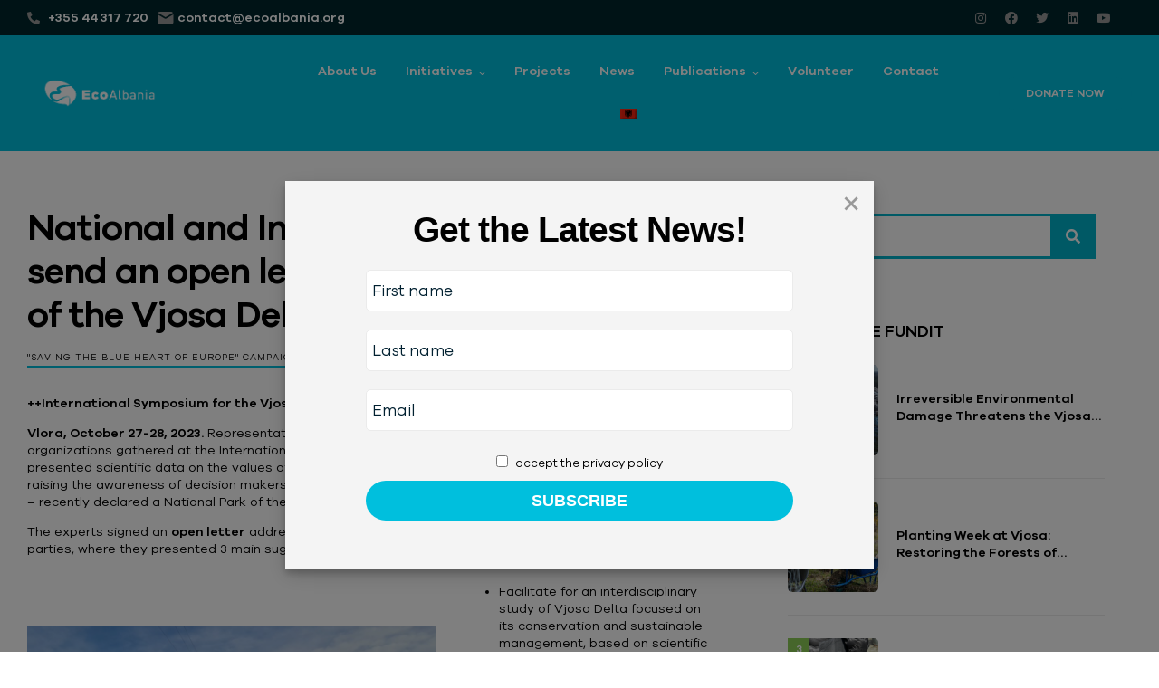

--- FILE ---
content_type: text/html; charset=UTF-8
request_url: https://ecoalbania.org/national-and-international-scientists-send-an-open-letter-for-the-conservation-of-the-vjosa-delta/?lang=en
body_size: 31992
content:
<!DOCTYPE html>
<html lang="en-US" prefix="og: https://ogp.me/ns#">
<head>
	<meta charset="UTF-8">
	<meta name="viewport" content="width=device-width, initial-scale=1.0, viewport-fit=cover" />			<style>img:is([sizes="auto" i], [sizes^="auto," i]) { contain-intrinsic-size: 3000px 1500px }</style>
	<link rel="alternate" hreflang="sq" href="https://ecoalbania.org/ekspertet-kombetar-dhe-nderkombetar-leter-te-hapur-per-ruajtjen-e-deltes-se-vjoses/" />
<link rel="alternate" hreflang="en" href="https://ecoalbania.org/national-and-international-scientists-send-an-open-letter-for-the-conservation-of-the-vjosa-delta/?lang=en" />
<link rel="alternate" hreflang="x-default" href="https://ecoalbania.org/ekspertet-kombetar-dhe-nderkombetar-leter-te-hapur-per-ruajtjen-e-deltes-se-vjoses/" />
<link rel="dns-prefetch" href="//fonts.googleapis.com">
<link rel="dns-prefetch" href="//s.w.org">
<link rel="pingback" href="https://ecoalbania.org/xmlrpc.php">
<!-- Search Engine Optimization by Rank Math PRO - https://rankmath.com/ -->
<title>National and International Scientists send an open letter for the conservation of the Vjosa Delta - Eco Albania</title><link rel="preload" as="style" href="https://fonts.googleapis.com/css?family=Josefin%20Sans%3A400%2C400i%2C600%2C700&#038;subset=latin%2Clatin-ext&#038;display=swap" /><link rel="stylesheet" href="https://fonts.googleapis.com/css?family=Josefin%20Sans%3A400%2C400i%2C600%2C700&#038;subset=latin%2Clatin-ext&#038;display=swap" media="print" onload="this.media='all'" /><noscript><link rel="stylesheet" href="https://fonts.googleapis.com/css?family=Josefin%20Sans%3A400%2C400i%2C600%2C700&#038;subset=latin%2Clatin-ext&#038;display=swap" /></noscript>
<meta name="description" content="++International Symposium for the Vjosa Delta gathers 60 experts for 2 days in Vlora++"/>
<meta name="robots" content="follow, index, max-snippet:-1, max-video-preview:-1, max-image-preview:large"/>
<link rel="canonical" href="https://ecoalbania.org/national-and-international-scientists-send-an-open-letter-for-the-conservation-of-the-vjosa-delta/?lang=en" />
<meta property="og:locale" content="en_US" />
<meta property="og:type" content="article" />
<meta property="og:title" content="National and International Scientists send an open letter for the conservation of the Vjosa Delta - Eco Albania" />
<meta property="og:description" content="++International Symposium for the Vjosa Delta gathers 60 experts for 2 days in Vlora++" />
<meta property="og:url" content="https://ecoalbania.org/national-and-international-scientists-send-an-open-letter-for-the-conservation-of-the-vjosa-delta/?lang=en" />
<meta property="og:site_name" content="Eco Albania" />
<meta property="article:publisher" content="https://www.facebook.com/EcoAlbania.org" />
<meta property="article:tag" content="Te shpetojme zemren blu te Evropes" />
<meta property="article:section" content="&#034;Saving the blue heart of Europe&#034; campaign" />
<meta property="og:updated_time" content="2024-01-11T09:45:37+00:00" />
<meta property="og:image" content="https://ecoalbania.org/wp-content/uploads/2024/01/20231027_150858-1024x478.jpg" />
<meta property="og:image:secure_url" content="https://ecoalbania.org/wp-content/uploads/2024/01/20231027_150858-1024x478.jpg" />
<meta property="og:image:width" content="980" />
<meta property="og:image:height" content="457" />
<meta property="og:image:alt" content="National and International Scientists send an open letter for the conservation of the Vjosa Delta" />
<meta property="og:image:type" content="image/jpeg" />
<meta property="article:published_time" content="2024-01-11T09:43:59+00:00" />
<meta property="article:modified_time" content="2024-01-11T09:45:37+00:00" />
<meta name="twitter:card" content="summary_large_image" />
<meta name="twitter:title" content="National and International Scientists send an open letter for the conservation of the Vjosa Delta - Eco Albania" />
<meta name="twitter:description" content="++International Symposium for the Vjosa Delta gathers 60 experts for 2 days in Vlora++" />
<meta name="twitter:site" content="@ECOALBANIA1" />
<meta name="twitter:creator" content="@ECOALBANIA1" />
<meta name="twitter:image" content="https://ecoalbania.org/wp-content/uploads/2024/01/20231027_150858-1024x478.jpg" />
<meta name="twitter:label1" content="Written by" />
<meta name="twitter:data1" content="ecoalbania_editor" />
<meta name="twitter:label2" content="Time to read" />
<meta name="twitter:data2" content="2 minutes" />
<script type="application/ld+json" class="rank-math-schema-pro">{"@context":"https://schema.org","@graph":[{"@type":"Organization","@id":"https://ecoalbania.org/?lang=en#organization","name":"Eco Albania","sameAs":["https://www.facebook.com/EcoAlbania.org","https://twitter.com/ECOALBANIA1"],"logo":{"@type":"ImageObject","@id":"https://ecoalbania.org/?lang=en#logo","url":"https://ecoalbania.org/wp-content/uploads/2023/03/EcoAlbania-Logo.svg","contentUrl":"https://ecoalbania.org/wp-content/uploads/2023/03/EcoAlbania-Logo.svg","caption":"Eco Albania","inLanguage":"en-US","width":"268","height":"61"}},{"@type":"WebSite","@id":"https://ecoalbania.org/?lang=en#website","url":"https://ecoalbania.org/?lang=en","name":"Eco Albania","publisher":{"@id":"https://ecoalbania.org/?lang=en#organization"},"inLanguage":"en-US"},{"@type":"ImageObject","@id":"https://ecoalbania.org/wp-content/uploads/2024/01/20231027_150858-scaled.jpg","url":"https://ecoalbania.org/wp-content/uploads/2024/01/20231027_150858-scaled.jpg","width":"2560","height":"1196","inLanguage":"en-US"},{"@type":"WebPage","@id":"https://ecoalbania.org/national-and-international-scientists-send-an-open-letter-for-the-conservation-of-the-vjosa-delta/?lang=en#webpage","url":"https://ecoalbania.org/national-and-international-scientists-send-an-open-letter-for-the-conservation-of-the-vjosa-delta/?lang=en","name":"National and International Scientists send an open letter for the conservation of the Vjosa Delta - Eco Albania","datePublished":"2024-01-11T09:43:59+00:00","dateModified":"2024-01-11T09:45:37+00:00","isPartOf":{"@id":"https://ecoalbania.org/?lang=en#website"},"primaryImageOfPage":{"@id":"https://ecoalbania.org/wp-content/uploads/2024/01/20231027_150858-scaled.jpg"},"inLanguage":"en-US"},{"@type":"Person","@id":"https://ecoalbania.org/national-and-international-scientists-send-an-open-letter-for-the-conservation-of-the-vjosa-delta/?lang=en#author","name":"ecoalbania_editor","image":{"@type":"ImageObject","@id":"https://secure.gravatar.com/avatar/f4efd49991f20a0675fb03c8a310b7be?s=96&amp;d=mm&amp;r=g","url":"https://secure.gravatar.com/avatar/f4efd49991f20a0675fb03c8a310b7be?s=96&amp;d=mm&amp;r=g","caption":"ecoalbania_editor","inLanguage":"en-US"},"worksFor":{"@id":"https://ecoalbania.org/?lang=en#organization"}},{"@type":"BlogPosting","headline":"National and International Scientists send an open letter for the conservation of the Vjosa Delta - Eco","datePublished":"2024-01-11T09:43:59+00:00","dateModified":"2024-01-11T09:45:37+00:00","articleSection":"&#034;Saving the blue heart of Europe&#034; campaign, News","author":{"@id":"https://ecoalbania.org/national-and-international-scientists-send-an-open-letter-for-the-conservation-of-the-vjosa-delta/?lang=en#author","name":"ecoalbania_editor"},"publisher":{"@id":"https://ecoalbania.org/?lang=en#organization"},"description":"++International Symposium for the Vjosa Delta gathers 60 experts for 2 days in Vlora++","name":"National and International Scientists send an open letter for the conservation of the Vjosa Delta - Eco","@id":"https://ecoalbania.org/national-and-international-scientists-send-an-open-letter-for-the-conservation-of-the-vjosa-delta/?lang=en#richSnippet","isPartOf":{"@id":"https://ecoalbania.org/national-and-international-scientists-send-an-open-letter-for-the-conservation-of-the-vjosa-delta/?lang=en#webpage"},"image":{"@id":"https://ecoalbania.org/wp-content/uploads/2024/01/20231027_150858-scaled.jpg"},"inLanguage":"en-US","mainEntityOfPage":{"@id":"https://ecoalbania.org/national-and-international-scientists-send-an-open-letter-for-the-conservation-of-the-vjosa-delta/?lang=en#webpage"}}]}</script>
<!-- /Rank Math WordPress SEO plugin -->

<link rel='dns-prefetch' href='//fonts.googleapis.com' />
<link href='https://fonts.gstatic.com' crossorigin rel='preconnect' />
<link rel="alternate" type="application/rss+xml" title="Eco Albania &raquo; Feed" href="https://ecoalbania.org/feed/?lang=en" />
<link rel="alternate" type="application/rss+xml" title="Eco Albania &raquo; Comments Feed" href="https://ecoalbania.org/comments/feed/?lang=en" />
<link rel="alternate" type="application/rss+xml" title="Eco Albania &raquo; National and International Scientists send an open letter for the conservation of the Vjosa Delta Comments Feed" href="https://ecoalbania.org/national-and-international-scientists-send-an-open-letter-for-the-conservation-of-the-vjosa-delta/feed/?lang=en" />
<script type="text/javascript">
/* <![CDATA[ */
window._wpemojiSettings = {"baseUrl":"https:\/\/s.w.org\/images\/core\/emoji\/15.0.3\/72x72\/","ext":".png","svgUrl":"https:\/\/s.w.org\/images\/core\/emoji\/15.0.3\/svg\/","svgExt":".svg","source":{"concatemoji":"https:\/\/ecoalbania.org\/wp-includes\/js\/wp-emoji-release.min.js?ver=6.7.4"}};
/*! This file is auto-generated */
!function(i,n){var o,s,e;function c(e){try{var t={supportTests:e,timestamp:(new Date).valueOf()};sessionStorage.setItem(o,JSON.stringify(t))}catch(e){}}function p(e,t,n){e.clearRect(0,0,e.canvas.width,e.canvas.height),e.fillText(t,0,0);var t=new Uint32Array(e.getImageData(0,0,e.canvas.width,e.canvas.height).data),r=(e.clearRect(0,0,e.canvas.width,e.canvas.height),e.fillText(n,0,0),new Uint32Array(e.getImageData(0,0,e.canvas.width,e.canvas.height).data));return t.every(function(e,t){return e===r[t]})}function u(e,t,n){switch(t){case"flag":return n(e,"\ud83c\udff3\ufe0f\u200d\u26a7\ufe0f","\ud83c\udff3\ufe0f\u200b\u26a7\ufe0f")?!1:!n(e,"\ud83c\uddfa\ud83c\uddf3","\ud83c\uddfa\u200b\ud83c\uddf3")&&!n(e,"\ud83c\udff4\udb40\udc67\udb40\udc62\udb40\udc65\udb40\udc6e\udb40\udc67\udb40\udc7f","\ud83c\udff4\u200b\udb40\udc67\u200b\udb40\udc62\u200b\udb40\udc65\u200b\udb40\udc6e\u200b\udb40\udc67\u200b\udb40\udc7f");case"emoji":return!n(e,"\ud83d\udc26\u200d\u2b1b","\ud83d\udc26\u200b\u2b1b")}return!1}function f(e,t,n){var r="undefined"!=typeof WorkerGlobalScope&&self instanceof WorkerGlobalScope?new OffscreenCanvas(300,150):i.createElement("canvas"),a=r.getContext("2d",{willReadFrequently:!0}),o=(a.textBaseline="top",a.font="600 32px Arial",{});return e.forEach(function(e){o[e]=t(a,e,n)}),o}function t(e){var t=i.createElement("script");t.src=e,t.defer=!0,i.head.appendChild(t)}"undefined"!=typeof Promise&&(o="wpEmojiSettingsSupports",s=["flag","emoji"],n.supports={everything:!0,everythingExceptFlag:!0},e=new Promise(function(e){i.addEventListener("DOMContentLoaded",e,{once:!0})}),new Promise(function(t){var n=function(){try{var e=JSON.parse(sessionStorage.getItem(o));if("object"==typeof e&&"number"==typeof e.timestamp&&(new Date).valueOf()<e.timestamp+604800&&"object"==typeof e.supportTests)return e.supportTests}catch(e){}return null}();if(!n){if("undefined"!=typeof Worker&&"undefined"!=typeof OffscreenCanvas&&"undefined"!=typeof URL&&URL.createObjectURL&&"undefined"!=typeof Blob)try{var e="postMessage("+f.toString()+"("+[JSON.stringify(s),u.toString(),p.toString()].join(",")+"));",r=new Blob([e],{type:"text/javascript"}),a=new Worker(URL.createObjectURL(r),{name:"wpTestEmojiSupports"});return void(a.onmessage=function(e){c(n=e.data),a.terminate(),t(n)})}catch(e){}c(n=f(s,u,p))}t(n)}).then(function(e){for(var t in e)n.supports[t]=e[t],n.supports.everything=n.supports.everything&&n.supports[t],"flag"!==t&&(n.supports.everythingExceptFlag=n.supports.everythingExceptFlag&&n.supports[t]);n.supports.everythingExceptFlag=n.supports.everythingExceptFlag&&!n.supports.flag,n.DOMReady=!1,n.readyCallback=function(){n.DOMReady=!0}}).then(function(){return e}).then(function(){var e;n.supports.everything||(n.readyCallback(),(e=n.source||{}).concatemoji?t(e.concatemoji):e.wpemoji&&e.twemoji&&(t(e.twemoji),t(e.wpemoji)))}))}((window,document),window._wpemojiSettings);
/* ]]> */
</script>
<link rel='stylesheet' id='wc_shortcode_block-css' href='https://ecoalbania.org/wp-content/plugins/donation-for-woocommerce/assets/js/gutenberg_shortcode_block/build/style-index.css?ver=6.7.4' type='text/css' media='all' />
<link rel='stylesheet' id='mec-select2-style-css' href='https://ecoalbania.org/wp-content/plugins/modern-events-calendar/assets/packages/select2/select2.min.css?ver=6.3.0' type='text/css' media='all' />
<link rel='stylesheet' id='mec-font-icons-css' href='https://ecoalbania.org/wp-content/plugins/modern-events-calendar/assets/css/iconfonts.css?ver=6.7.4' type='text/css' media='all' />
<link rel='stylesheet' id='mec-frontend-style-css' href='https://ecoalbania.org/wp-content/plugins/modern-events-calendar/assets/css/frontend.min.css?ver=6.3.0' type='text/css' media='all' />
<link rel='stylesheet' id='mec-tooltip-style-css' href='https://ecoalbania.org/wp-content/plugins/modern-events-calendar/assets/packages/tooltip/tooltip.css?ver=6.7.4' type='text/css' media='all' />
<link rel='stylesheet' id='mec-tooltip-shadow-style-css' href='https://ecoalbania.org/wp-content/plugins/modern-events-calendar/assets/packages/tooltip/tooltipster-sideTip-shadow.min.css?ver=6.7.4' type='text/css' media='all' />
<link rel='stylesheet' id='featherlight-css' href='https://ecoalbania.org/wp-content/plugins/modern-events-calendar/assets/packages/featherlight/featherlight.css?ver=6.7.4' type='text/css' media='all' />
<link rel='stylesheet' id='mec-lity-style-css' href='https://ecoalbania.org/wp-content/plugins/modern-events-calendar/assets/packages/lity/lity.min.css?ver=6.7.4' type='text/css' media='all' />
<link rel='stylesheet' id='mec-general-calendar-style-css' href='https://ecoalbania.org/wp-content/plugins/modern-events-calendar/assets/css/mec-general-calendar.css?ver=6.7.4' type='text/css' media='all' />
<link rel='stylesheet' id='bdt-uikit-css' href='https://ecoalbania.org/wp-content/plugins/bdthemes-element-pack/assets/css/bdt-uikit.css?ver=3.15.1' type='text/css' media='all' />
<link rel='stylesheet' id='ep-helper-css' href='https://ecoalbania.org/wp-content/plugins/bdthemes-element-pack/assets/css/ep-helper.css?ver=6.15.1' type='text/css' media='all' />
<style id='wp-emoji-styles-inline-css' type='text/css'>

	img.wp-smiley, img.emoji {
		display: inline !important;
		border: none !important;
		box-shadow: none !important;
		height: 1em !important;
		width: 1em !important;
		margin: 0 0.07em !important;
		vertical-align: -0.1em !important;
		background: none !important;
		padding: 0 !important;
	}
</style>
<link rel='stylesheet' id='wp-block-library-css' href='https://ecoalbania.org/wp-includes/css/dist/block-library/style.min.css?ver=6.7.4' type='text/css' media='all' />
<style id='wp-block-library-theme-inline-css' type='text/css'>
.wp-block-audio :where(figcaption){color:#555;font-size:13px;text-align:center}.is-dark-theme .wp-block-audio :where(figcaption){color:#ffffffa6}.wp-block-audio{margin:0 0 1em}.wp-block-code{border:1px solid #ccc;border-radius:4px;font-family:Menlo,Consolas,monaco,monospace;padding:.8em 1em}.wp-block-embed :where(figcaption){color:#555;font-size:13px;text-align:center}.is-dark-theme .wp-block-embed :where(figcaption){color:#ffffffa6}.wp-block-embed{margin:0 0 1em}.blocks-gallery-caption{color:#555;font-size:13px;text-align:center}.is-dark-theme .blocks-gallery-caption{color:#ffffffa6}:root :where(.wp-block-image figcaption){color:#555;font-size:13px;text-align:center}.is-dark-theme :root :where(.wp-block-image figcaption){color:#ffffffa6}.wp-block-image{margin:0 0 1em}.wp-block-pullquote{border-bottom:4px solid;border-top:4px solid;color:currentColor;margin-bottom:1.75em}.wp-block-pullquote cite,.wp-block-pullquote footer,.wp-block-pullquote__citation{color:currentColor;font-size:.8125em;font-style:normal;text-transform:uppercase}.wp-block-quote{border-left:.25em solid;margin:0 0 1.75em;padding-left:1em}.wp-block-quote cite,.wp-block-quote footer{color:currentColor;font-size:.8125em;font-style:normal;position:relative}.wp-block-quote:where(.has-text-align-right){border-left:none;border-right:.25em solid;padding-left:0;padding-right:1em}.wp-block-quote:where(.has-text-align-center){border:none;padding-left:0}.wp-block-quote.is-large,.wp-block-quote.is-style-large,.wp-block-quote:where(.is-style-plain){border:none}.wp-block-search .wp-block-search__label{font-weight:700}.wp-block-search__button{border:1px solid #ccc;padding:.375em .625em}:where(.wp-block-group.has-background){padding:1.25em 2.375em}.wp-block-separator.has-css-opacity{opacity:.4}.wp-block-separator{border:none;border-bottom:2px solid;margin-left:auto;margin-right:auto}.wp-block-separator.has-alpha-channel-opacity{opacity:1}.wp-block-separator:not(.is-style-wide):not(.is-style-dots){width:100px}.wp-block-separator.has-background:not(.is-style-dots){border-bottom:none;height:1px}.wp-block-separator.has-background:not(.is-style-wide):not(.is-style-dots){height:2px}.wp-block-table{margin:0 0 1em}.wp-block-table td,.wp-block-table th{word-break:normal}.wp-block-table :where(figcaption){color:#555;font-size:13px;text-align:center}.is-dark-theme .wp-block-table :where(figcaption){color:#ffffffa6}.wp-block-video :where(figcaption){color:#555;font-size:13px;text-align:center}.is-dark-theme .wp-block-video :where(figcaption){color:#ffffffa6}.wp-block-video{margin:0 0 1em}:root :where(.wp-block-template-part.has-background){margin-bottom:0;margin-top:0;padding:1.25em 2.375em}
</style>
<link rel='stylesheet' id='wc-blocks-vendors-style-css' href='https://ecoalbania.org/wp-content/plugins/woocommerce/packages/woocommerce-blocks/build/wc-blocks-vendors-style.css?ver=10.0.4' type='text/css' media='all' />
<link rel='stylesheet' id='wc-blocks-style-css' href='https://ecoalbania.org/wp-content/plugins/woocommerce/packages/woocommerce-blocks/build/wc-blocks-style.css?ver=10.0.4' type='text/css' media='all' />
<link rel='stylesheet' id='humani-gutenberg-blocks-css' href='https://ecoalbania.org/wp-content/themes/humani/assets/css/base/gutenberg-blocks.css?ver=1.2.1' type='text/css' media='all' />
<style id='classic-theme-styles-inline-css' type='text/css'>
/*! This file is auto-generated */
.wp-block-button__link{color:#fff;background-color:#32373c;border-radius:9999px;box-shadow:none;text-decoration:none;padding:calc(.667em + 2px) calc(1.333em + 2px);font-size:1.125em}.wp-block-file__button{background:#32373c;color:#fff;text-decoration:none}
</style>
<style id='global-styles-inline-css' type='text/css'>
:root{--wp--preset--aspect-ratio--square: 1;--wp--preset--aspect-ratio--4-3: 4/3;--wp--preset--aspect-ratio--3-4: 3/4;--wp--preset--aspect-ratio--3-2: 3/2;--wp--preset--aspect-ratio--2-3: 2/3;--wp--preset--aspect-ratio--16-9: 16/9;--wp--preset--aspect-ratio--9-16: 9/16;--wp--preset--color--black: #000000;--wp--preset--color--cyan-bluish-gray: #abb8c3;--wp--preset--color--white: #ffffff;--wp--preset--color--pale-pink: #f78da7;--wp--preset--color--vivid-red: #cf2e2e;--wp--preset--color--luminous-vivid-orange: #ff6900;--wp--preset--color--luminous-vivid-amber: #fcb900;--wp--preset--color--light-green-cyan: #7bdcb5;--wp--preset--color--vivid-green-cyan: #00d084;--wp--preset--color--pale-cyan-blue: #8ed1fc;--wp--preset--color--vivid-cyan-blue: #0693e3;--wp--preset--color--vivid-purple: #9b51e0;--wp--preset--gradient--vivid-cyan-blue-to-vivid-purple: linear-gradient(135deg,rgba(6,147,227,1) 0%,rgb(155,81,224) 100%);--wp--preset--gradient--light-green-cyan-to-vivid-green-cyan: linear-gradient(135deg,rgb(122,220,180) 0%,rgb(0,208,130) 100%);--wp--preset--gradient--luminous-vivid-amber-to-luminous-vivid-orange: linear-gradient(135deg,rgba(252,185,0,1) 0%,rgba(255,105,0,1) 100%);--wp--preset--gradient--luminous-vivid-orange-to-vivid-red: linear-gradient(135deg,rgba(255,105,0,1) 0%,rgb(207,46,46) 100%);--wp--preset--gradient--very-light-gray-to-cyan-bluish-gray: linear-gradient(135deg,rgb(238,238,238) 0%,rgb(169,184,195) 100%);--wp--preset--gradient--cool-to-warm-spectrum: linear-gradient(135deg,rgb(74,234,220) 0%,rgb(151,120,209) 20%,rgb(207,42,186) 40%,rgb(238,44,130) 60%,rgb(251,105,98) 80%,rgb(254,248,76) 100%);--wp--preset--gradient--blush-light-purple: linear-gradient(135deg,rgb(255,206,236) 0%,rgb(152,150,240) 100%);--wp--preset--gradient--blush-bordeaux: linear-gradient(135deg,rgb(254,205,165) 0%,rgb(254,45,45) 50%,rgb(107,0,62) 100%);--wp--preset--gradient--luminous-dusk: linear-gradient(135deg,rgb(255,203,112) 0%,rgb(199,81,192) 50%,rgb(65,88,208) 100%);--wp--preset--gradient--pale-ocean: linear-gradient(135deg,rgb(255,245,203) 0%,rgb(182,227,212) 50%,rgb(51,167,181) 100%);--wp--preset--gradient--electric-grass: linear-gradient(135deg,rgb(202,248,128) 0%,rgb(113,206,126) 100%);--wp--preset--gradient--midnight: linear-gradient(135deg,rgb(2,3,129) 0%,rgb(40,116,252) 100%);--wp--preset--font-size--small: 14px;--wp--preset--font-size--medium: 23px;--wp--preset--font-size--large: 26px;--wp--preset--font-size--x-large: 42px;--wp--preset--font-size--normal: 16px;--wp--preset--font-size--huge: 37px;--wp--preset--spacing--20: 0.44rem;--wp--preset--spacing--30: 0.67rem;--wp--preset--spacing--40: 1rem;--wp--preset--spacing--50: 1.5rem;--wp--preset--spacing--60: 2.25rem;--wp--preset--spacing--70: 3.38rem;--wp--preset--spacing--80: 5.06rem;--wp--preset--shadow--natural: 6px 6px 9px rgba(0, 0, 0, 0.2);--wp--preset--shadow--deep: 12px 12px 50px rgba(0, 0, 0, 0.4);--wp--preset--shadow--sharp: 6px 6px 0px rgba(0, 0, 0, 0.2);--wp--preset--shadow--outlined: 6px 6px 0px -3px rgba(255, 255, 255, 1), 6px 6px rgba(0, 0, 0, 1);--wp--preset--shadow--crisp: 6px 6px 0px rgba(0, 0, 0, 1);}:where(.is-layout-flex){gap: 0.5em;}:where(.is-layout-grid){gap: 0.5em;}body .is-layout-flex{display: flex;}.is-layout-flex{flex-wrap: wrap;align-items: center;}.is-layout-flex > :is(*, div){margin: 0;}body .is-layout-grid{display: grid;}.is-layout-grid > :is(*, div){margin: 0;}:where(.wp-block-columns.is-layout-flex){gap: 2em;}:where(.wp-block-columns.is-layout-grid){gap: 2em;}:where(.wp-block-post-template.is-layout-flex){gap: 1.25em;}:where(.wp-block-post-template.is-layout-grid){gap: 1.25em;}.has-black-color{color: var(--wp--preset--color--black) !important;}.has-cyan-bluish-gray-color{color: var(--wp--preset--color--cyan-bluish-gray) !important;}.has-white-color{color: var(--wp--preset--color--white) !important;}.has-pale-pink-color{color: var(--wp--preset--color--pale-pink) !important;}.has-vivid-red-color{color: var(--wp--preset--color--vivid-red) !important;}.has-luminous-vivid-orange-color{color: var(--wp--preset--color--luminous-vivid-orange) !important;}.has-luminous-vivid-amber-color{color: var(--wp--preset--color--luminous-vivid-amber) !important;}.has-light-green-cyan-color{color: var(--wp--preset--color--light-green-cyan) !important;}.has-vivid-green-cyan-color{color: var(--wp--preset--color--vivid-green-cyan) !important;}.has-pale-cyan-blue-color{color: var(--wp--preset--color--pale-cyan-blue) !important;}.has-vivid-cyan-blue-color{color: var(--wp--preset--color--vivid-cyan-blue) !important;}.has-vivid-purple-color{color: var(--wp--preset--color--vivid-purple) !important;}.has-black-background-color{background-color: var(--wp--preset--color--black) !important;}.has-cyan-bluish-gray-background-color{background-color: var(--wp--preset--color--cyan-bluish-gray) !important;}.has-white-background-color{background-color: var(--wp--preset--color--white) !important;}.has-pale-pink-background-color{background-color: var(--wp--preset--color--pale-pink) !important;}.has-vivid-red-background-color{background-color: var(--wp--preset--color--vivid-red) !important;}.has-luminous-vivid-orange-background-color{background-color: var(--wp--preset--color--luminous-vivid-orange) !important;}.has-luminous-vivid-amber-background-color{background-color: var(--wp--preset--color--luminous-vivid-amber) !important;}.has-light-green-cyan-background-color{background-color: var(--wp--preset--color--light-green-cyan) !important;}.has-vivid-green-cyan-background-color{background-color: var(--wp--preset--color--vivid-green-cyan) !important;}.has-pale-cyan-blue-background-color{background-color: var(--wp--preset--color--pale-cyan-blue) !important;}.has-vivid-cyan-blue-background-color{background-color: var(--wp--preset--color--vivid-cyan-blue) !important;}.has-vivid-purple-background-color{background-color: var(--wp--preset--color--vivid-purple) !important;}.has-black-border-color{border-color: var(--wp--preset--color--black) !important;}.has-cyan-bluish-gray-border-color{border-color: var(--wp--preset--color--cyan-bluish-gray) !important;}.has-white-border-color{border-color: var(--wp--preset--color--white) !important;}.has-pale-pink-border-color{border-color: var(--wp--preset--color--pale-pink) !important;}.has-vivid-red-border-color{border-color: var(--wp--preset--color--vivid-red) !important;}.has-luminous-vivid-orange-border-color{border-color: var(--wp--preset--color--luminous-vivid-orange) !important;}.has-luminous-vivid-amber-border-color{border-color: var(--wp--preset--color--luminous-vivid-amber) !important;}.has-light-green-cyan-border-color{border-color: var(--wp--preset--color--light-green-cyan) !important;}.has-vivid-green-cyan-border-color{border-color: var(--wp--preset--color--vivid-green-cyan) !important;}.has-pale-cyan-blue-border-color{border-color: var(--wp--preset--color--pale-cyan-blue) !important;}.has-vivid-cyan-blue-border-color{border-color: var(--wp--preset--color--vivid-cyan-blue) !important;}.has-vivid-purple-border-color{border-color: var(--wp--preset--color--vivid-purple) !important;}.has-vivid-cyan-blue-to-vivid-purple-gradient-background{background: var(--wp--preset--gradient--vivid-cyan-blue-to-vivid-purple) !important;}.has-light-green-cyan-to-vivid-green-cyan-gradient-background{background: var(--wp--preset--gradient--light-green-cyan-to-vivid-green-cyan) !important;}.has-luminous-vivid-amber-to-luminous-vivid-orange-gradient-background{background: var(--wp--preset--gradient--luminous-vivid-amber-to-luminous-vivid-orange) !important;}.has-luminous-vivid-orange-to-vivid-red-gradient-background{background: var(--wp--preset--gradient--luminous-vivid-orange-to-vivid-red) !important;}.has-very-light-gray-to-cyan-bluish-gray-gradient-background{background: var(--wp--preset--gradient--very-light-gray-to-cyan-bluish-gray) !important;}.has-cool-to-warm-spectrum-gradient-background{background: var(--wp--preset--gradient--cool-to-warm-spectrum) !important;}.has-blush-light-purple-gradient-background{background: var(--wp--preset--gradient--blush-light-purple) !important;}.has-blush-bordeaux-gradient-background{background: var(--wp--preset--gradient--blush-bordeaux) !important;}.has-luminous-dusk-gradient-background{background: var(--wp--preset--gradient--luminous-dusk) !important;}.has-pale-ocean-gradient-background{background: var(--wp--preset--gradient--pale-ocean) !important;}.has-electric-grass-gradient-background{background: var(--wp--preset--gradient--electric-grass) !important;}.has-midnight-gradient-background{background: var(--wp--preset--gradient--midnight) !important;}.has-small-font-size{font-size: var(--wp--preset--font-size--small) !important;}.has-medium-font-size{font-size: var(--wp--preset--font-size--medium) !important;}.has-large-font-size{font-size: var(--wp--preset--font-size--large) !important;}.has-x-large-font-size{font-size: var(--wp--preset--font-size--x-large) !important;}
:where(.wp-block-post-template.is-layout-flex){gap: 1.25em;}:where(.wp-block-post-template.is-layout-grid){gap: 1.25em;}
:where(.wp-block-columns.is-layout-flex){gap: 2em;}:where(.wp-block-columns.is-layout-grid){gap: 2em;}
:root :where(.wp-block-pullquote){font-size: 1.5em;line-height: 1.6;}
</style>
<link rel='stylesheet' id='wpml-blocks-css' href='https://ecoalbania.org/wp-content/plugins/sitepress-multilingual-cms/dist/css/blocks/styles.css?ver=4.6.3' type='text/css' media='all' />
<link rel='stylesheet' id='trustseal_style-css' href='https://ecoalbania.org/wp-content/plugins/donation-for-woocommerce//assets/css/user-wc-donation-form.css?ver=3.7&#038;t=30122025021631' type='text/css' media='all' />
<link rel='stylesheet' id='esg-plugin-settings-css' href='https://ecoalbania.org/wp-content/plugins/essential-grid/public/assets/css/settings.css?ver=3.0.17.1' type='text/css' media='all' />
<link rel='stylesheet' id='tp-fontello-css' href='https://ecoalbania.org/wp-content/plugins/essential-grid/public/assets/font/fontello/css/fontello.css?ver=3.0.17.1' type='text/css' media='all' />
<link rel='stylesheet' id='woocommerce-layout-css' href='https://ecoalbania.org/wp-content/plugins/woocommerce/assets/css/woocommerce-layout.css?ver=7.7.0' type='text/css' media='all' />
<link rel='stylesheet' id='woocommerce-smallscreen-css' href='https://ecoalbania.org/wp-content/plugins/woocommerce/assets/css/woocommerce-smallscreen.css?ver=7.7.0' type='text/css' media='only screen and (max-width: 768px)' />
<link rel='stylesheet' id='woocommerce-general-css' href='https://ecoalbania.org/wp-content/plugins/woocommerce/assets/css/woocommerce.css?ver=7.7.0' type='text/css' media='all' />
<style id='woocommerce-inline-inline-css' type='text/css'>
.woocommerce form .form-row .required { visibility: visible; }
</style>
<link rel='stylesheet' id='give-styles-css' href='https://ecoalbania.org/wp-content/plugins/give/assets/dist/css/give.css?ver=2.24.2' type='text/css' media='all' />
<link rel='stylesheet' id='give-donation-summary-style-frontend-css' href='https://ecoalbania.org/wp-content/plugins/give/assets/dist/css/give-donation-summary.css?ver=2.24.2' type='text/css' media='all' />
<link rel='stylesheet' id='wpml-legacy-horizontal-list-0-css' href='//ecoalbania.org/wp-content/plugins/sitepress-multilingual-cms/templates/language-switchers/legacy-list-horizontal/style.min.css?ver=1' type='text/css' media='all' />
<link rel='stylesheet' id='wpml-menu-item-0-css' href='//ecoalbania.org/wp-content/plugins/sitepress-multilingual-cms/templates/language-switchers/menu-item/style.min.css?ver=1' type='text/css' media='all' />
<link rel='stylesheet' id='hfe-style-css' href='https://ecoalbania.org/wp-content/plugins/header-footer-elementor/assets/css/header-footer-elementor.css?ver=1.6.13' type='text/css' media='all' />
<link rel='stylesheet' id='elementor-icons-css' href='https://ecoalbania.org/wp-content/plugins/elementor/assets/lib/eicons/css/elementor-icons.min.css?ver=5.18.0' type='text/css' media='all' />
<link rel='stylesheet' id='elementor-frontend-css' href='https://ecoalbania.org/wp-content/plugins/elementor/assets/css/frontend-lite.min.css?ver=3.11.1' type='text/css' media='all' />
<link rel='stylesheet' id='swiper-css' href='https://ecoalbania.org/wp-content/plugins/elementor/assets/lib/swiper/css/swiper.min.css?ver=5.3.6' type='text/css' media='all' />
<link rel='stylesheet' id='elementor-post-7-css' href='https://ecoalbania.org/wp-content/uploads/elementor/css/post-7.css?ver=1684000651' type='text/css' media='all' />
<link rel='stylesheet' id='pd-pcf-style-css' href='https://ecoalbania.org/wp-content/plugins/blog-posts-and-category-for-elementor//assets/css/style.css?ver=1.0.0' type='text/css' media='all' />
<link rel='stylesheet' id='elementor-pro-css' href='https://ecoalbania.org/wp-content/plugins/elementor-pro/assets/css/frontend-lite.min.css?ver=3.7.2' type='text/css' media='all' />
<link rel='stylesheet' id='elementor-global-css' href='https://ecoalbania.org/wp-content/uploads/elementor/css/global.css?ver=1684000656' type='text/css' media='all' />
<link rel='stylesheet' id='humani-style-css' href='https://ecoalbania.org/wp-content/themes/humani/style.css?ver=1.2.1' type='text/css' media='all' />
<style id='humani-style-inline-css' type='text/css'>
body{--primary:#00BFDD;--primary_hover:#45C4B0;--secondary:#038C7F;--secondary_hover:#9AEBA3;--text:#012030;--accent:#000000;--lighter:#999999;--border:#ebebeb;}
</style>

<link rel='stylesheet' id='elementor-post-38874-css' href='https://ecoalbania.org/wp-content/uploads/elementor/css/post-38874.css?ver=1684151816' type='text/css' media='all' />
<link rel='stylesheet' id='hfe-widgets-style-css' href='https://ecoalbania.org/wp-content/plugins/header-footer-elementor/inc/widgets-css/frontend.css?ver=1.6.13' type='text/css' media='all' />
<link rel='stylesheet' id='elementor-post-38844-css' href='https://ecoalbania.org/wp-content/uploads/elementor/css/post-38844.css?ver=1743077243' type='text/css' media='all' />
<link rel='stylesheet' id='newsletter-css' href='https://ecoalbania.org/wp-content/plugins/newsletter/style.css?ver=8.7.5' type='text/css' media='all' />
<link rel='stylesheet' id='newsletter-leads-css' href='https://ecoalbania.org/wp-content/plugins/newsletter-leads/css/leads.css?ver=1.5.5' type='text/css' media='all' />
<style id='newsletter-leads-inline-css' type='text/css'>
#tnp-modal-content {
    height: auto;
    width: 650px;
    background-color:  !important;
    background-image: none;
    background-repeat: no-repeat;
    background-size: cover;
    color: #000000;
}

#tnp-modal-body {
    color: #000000;
}

#tnp-modal-body .tnp-privacy-field {
    color: #000000;
}

#tnp-modal-body .tnp-privacy-field label a {
    color: #000000;
}

#tnp-modal-content input.tnp-submit {
    background-color: #00bfdd;
    border: none;
    background-image: none;
    color: #fff;
    cursor: pointer;
}

</style>
<link rel='stylesheet' id='humani-elementor-css' href='https://ecoalbania.org/wp-content/themes/humani/assets/css/base/elementor.css?ver=1.2.1' type='text/css' media='all' />
<link rel='stylesheet' id='humani-give-css' href='https://ecoalbania.org/wp-content/themes/humani/assets/css/base/give.css?ver=1.2.1' type='text/css' media='all' />
<link rel='stylesheet' id='humani-child-style-css' href='https://ecoalbania.org/wp-content/themes/humani-child/style.css?ver=1.2.1' type='text/css' media='all' />
<link rel='stylesheet' id='eael-general-css' href='https://ecoalbania.org/wp-content/plugins/essential-addons-for-elementor-lite/assets/front-end/css/view/general.min.css?ver=6.0.15' type='text/css' media='all' />
<link rel='stylesheet' id='elementor-icons-shared-0-css' href='https://ecoalbania.org/wp-content/plugins/elementor/assets/lib/font-awesome/css/fontawesome.min.css?ver=5.15.3' type='text/css' media='all' />
<link rel='stylesheet' id='elementor-icons-fa-solid-css' href='https://ecoalbania.org/wp-content/plugins/elementor/assets/lib/font-awesome/css/solid.min.css?ver=5.15.3' type='text/css' media='all' />
<link rel='stylesheet' id='elementor-icons-fa-brands-css' href='https://ecoalbania.org/wp-content/plugins/elementor/assets/lib/font-awesome/css/brands.min.css?ver=5.15.3' type='text/css' media='all' />
<script type="text/javascript" src="https://ecoalbania.org/wp-includes/js/jquery/jquery.min.js?ver=3.7.1" id="jquery-core-js"></script>
<script type="text/javascript" src="https://ecoalbania.org/wp-includes/js/jquery/jquery-migrate.min.js?ver=3.4.1" id="jquery-migrate-js"></script>
<script type="text/javascript" id="wpml-cookie-js-extra">
/* <![CDATA[ */
var wpml_cookies = {"wp-wpml_current_language":{"value":"en","expires":1,"path":"\/"}};
var wpml_cookies = {"wp-wpml_current_language":{"value":"en","expires":1,"path":"\/"}};
/* ]]> */
</script>
<script type="text/javascript" src="https://ecoalbania.org/wp-content/plugins/sitepress-multilingual-cms/res/js/cookies/language-cookie.js?ver=4.6.3" id="wpml-cookie-js"></script>
<script type="text/javascript" src="https://ecoalbania.org/wp-content/plugins/modern-events-calendar/assets/js/mec-general-calendar.js?ver=6.3.0" id="mec-general-calendar-script-js"></script>
<script type="text/javascript" id="mec-frontend-script-js-extra">
/* <![CDATA[ */
var mecdata = {"day":"day","days":"days","hour":"hour","hours":"hours","minute":"minute","minutes":"minutes","second":"second","seconds":"seconds","elementor_edit_mode":"no","recapcha_key":"","ajax_url":"https:\/\/ecoalbania.org\/wp-admin\/admin-ajax.php","fes_nonce":"fbf7583c39","current_year":"2025","current_month":"12","datepicker_format":"yy-mm-dd"};
/* ]]> */
</script>
<script type="text/javascript" src="https://ecoalbania.org/wp-content/plugins/modern-events-calendar/assets/js/frontend.js?ver=6.3.0" id="mec-frontend-script-js"></script>
<script type="text/javascript" src="https://ecoalbania.org/wp-content/plugins/modern-events-calendar/assets/js/events.js?ver=6.3.0" id="mec-events-script-js"></script>
<script type="text/javascript" src="https://ecoalbania.org/wp-content/plugins/svg-support/vendor/DOMPurify/DOMPurify.min.js?ver=1.0.1" id="bodhi-dompurify-library-js"></script>
<script type="text/javascript" src="https://ecoalbania.org/wp-content/plugins/svg-support/js/min/svgs-inline-min.js?ver=1.0.1" id="bodhi_svg_inline-js"></script>
<script type="text/javascript" id="bodhi_svg_inline-js-after">
/* <![CDATA[ */
cssTarget="img.style-svg";ForceInlineSVGActive="false";frontSanitizationEnabled="on";
/* ]]> */
</script>
<script type="text/javascript" src="https://ecoalbania.org/wp-includes/js/dist/hooks.min.js?ver=4d63a3d491d11ffd8ac6" id="wp-hooks-js"></script>
<script type="text/javascript" src="https://ecoalbania.org/wp-includes/js/dist/i18n.min.js?ver=5e580eb46a90c2b997e6" id="wp-i18n-js"></script>
<script type="text/javascript" id="wp-i18n-js-after">
/* <![CDATA[ */
wp.i18n.setLocaleData( { 'text direction\u0004ltr': [ 'ltr' ] } );
/* ]]> */
</script>
<script type="text/javascript" id="give-js-extra">
/* <![CDATA[ */
var give_global_vars = {"ajaxurl":"https:\/\/ecoalbania.org\/wp-admin\/admin-ajax.php","checkout_nonce":"f310afd64d","currency":"EUR","currency_sign":"\u20ac","currency_pos":"before","thousands_separator":".","decimal_separator":",","no_gateway":"Please select a payment method.","bad_minimum":"The minimum custom donation amount for this form is","bad_maximum":"The maximum custom donation amount for this form is","general_loading":"Loading...","purchase_loading":"Please Wait...","textForOverlayScreen":"<h3>Processing...<\/h3><p>This will only take a second!<\/p>","number_decimals":"2","is_test_mode":"","give_version":"2.24.2","magnific_options":{"main_class":"give-modal","close_on_bg_click":false},"form_translation":{"payment-mode":"Please select payment mode.","give_first":"Please enter your first name.","give_last":"Please enter your last name.","give_email":"Please enter a valid email address.","give_user_login":"Invalid email address or username.","give_user_pass":"Enter a password.","give_user_pass_confirm":"Enter the password confirmation.","give_agree_to_terms":"You must agree to the terms and conditions."},"confirm_email_sent_message":"Please check your email and click on the link to access your complete donation history.","ajax_vars":{"ajaxurl":"https:\/\/ecoalbania.org\/wp-admin\/admin-ajax.php","ajaxNonce":"bebd94dbdb","loading":"Loading","select_option":"Please select an option","default_gateway":"paypal","permalinks":"1","number_decimals":2},"cookie_hash":"7264ef5b4485b76eb596f25321a572eb","session_nonce_cookie_name":"wp-give_session_reset_nonce_7264ef5b4485b76eb596f25321a572eb","session_cookie_name":"wp-give_session_7264ef5b4485b76eb596f25321a572eb","delete_session_nonce_cookie":"0"};
var giveApiSettings = {"root":"https:\/\/ecoalbania.org\/wp-json\/give-api\/v2\/","rest_base":"give-api\/v2"};
/* ]]> */
</script>
<script type="text/javascript" src="https://ecoalbania.org/wp-content/plugins/give/assets/dist/js/give.js?ver=a733e832660853fb" id="give-js"></script>
<link rel="https://api.w.org/" href="https://ecoalbania.org/wp-json/" /><link rel="alternate" title="JSON" type="application/json" href="https://ecoalbania.org/wp-json/wp/v2/posts/49913" /><link rel="EditURI" type="application/rsd+xml" title="RSD" href="https://ecoalbania.org/xmlrpc.php?rsd" />
<meta name="generator" content="WordPress 6.7.4" />
<link rel='shortlink' href='https://ecoalbania.org/?p=49913&#038;lang=en' />
<link rel="alternate" title="oEmbed (JSON)" type="application/json+oembed" href="https://ecoalbania.org/wp-json/oembed/1.0/embed?url=https%3A%2F%2Fecoalbania.org%2Fnational-and-international-scientists-send-an-open-letter-for-the-conservation-of-the-vjosa-delta%2F%3Flang%3Den" />
<link rel="alternate" title="oEmbed (XML)" type="text/xml+oembed" href="https://ecoalbania.org/wp-json/oembed/1.0/embed?url=https%3A%2F%2Fecoalbania.org%2Fnational-and-international-scientists-send-an-open-letter-for-the-conservation-of-the-vjosa-delta%2F%3Flang%3Den&#038;format=xml" />
<meta name="generator" content="WPML ver:4.6.3 stt:48,1;" />
<meta name="generator" content="Give v2.24.2" />
	<noscript><style>.woocommerce-product-gallery{ opacity: 1 !important; }</style></noscript>
	<meta name="generator" content="Elementor 3.11.1; features: e_dom_optimization, e_optimized_assets_loading, e_optimized_css_loading, a11y_improvements, additional_custom_breakpoints; settings: css_print_method-external, google_font-enabled, font_display-swap">
<link rel="icon" href="https://ecoalbania.org/wp-content/uploads/2023/05/cropped-custom-thumb-32x32.png" sizes="32x32" />
<link rel="icon" href="https://ecoalbania.org/wp-content/uploads/2023/05/cropped-custom-thumb-192x192.png" sizes="192x192" />
<link rel="apple-touch-icon" href="https://ecoalbania.org/wp-content/uploads/2023/05/cropped-custom-thumb-180x180.png" />
<meta name="msapplication-TileImage" content="https://ecoalbania.org/wp-content/uploads/2023/05/cropped-custom-thumb-270x270.png" />
		<style type="text/css" id="wp-custom-css">
			.widget {
	border:0px;
}

.widget .widget-title span{
	border:0px;
	padding: 0px;
	letter-spacing: 0px;
	font-size: 18px;
}

.widget .widget-title {
	text-align: left;
}

.post-author {
	display: none;
}

.meta-comment {
	display: none;
}

.hfe-search-form__container {
	width: 100%;
  border: 3px solid #00B4CC !important;
  border-right: none !important;
  height: 20px;
  border-radius: 5px 0 0 5px !important;
  outline: none;
  color: #9DBFAF;
}

.hfe-search-form__input {
	background-color: #fff !important;
}

.hfe-search-submit {
  color: #fff !important;
	background-color: #00B4CC !important;
}

.entry-content {
	color: #000;
}

.main-navigation ul.menu > li.menu-item-has-children > a > span:after {
	color: white !important;
}

.mec-event-list-modern .mec-event-date .event-d {
	 font-size: 38px;
}

.mec-event-list-modern .mec-event-sharing {
	display: none;
}

.mec-single-event .mec-event-social {
	display: none;
}

.mec-single-event .mec-events-meta-group {
	display: none;
}

.post-thumbnail {
	display: none !important;
}

.comments-area {
	display: none;
}

.lang-item{
vertical-align: middle; }

.envira-caption {
	line-height: normal !important;
	font-style: italic !important;
}		</style>
		<style type="text/css">.mec-wrap, .mec-wrap div:not([class^="elementor-"]), .lity-container, .mec-wrap h1, .mec-wrap h2, .mec-wrap h3, .mec-wrap h4, .mec-wrap h5, .mec-wrap h6, .entry-content .mec-wrap h1, .entry-content .mec-wrap h2, .entry-content .mec-wrap h3, .entry-content .mec-wrap h4, .entry-content .mec-wrap h5, .entry-content .mec-wrap h6, .mec-wrap .mec-totalcal-box input[type="submit"], .mec-wrap .mec-totalcal-box .mec-totalcal-view span, .mec-agenda-event-title a, .lity-content .mec-events-meta-group-booking select, .lity-content .mec-book-ticket-variation h5, .lity-content .mec-events-meta-group-booking input[type="number"], .lity-content .mec-events-meta-group-booking input[type="text"], .lity-content .mec-events-meta-group-booking input[type="email"],.mec-organizer-item a, .mec-single-event .mec-events-meta-group-booking ul.mec-book-tickets-container li.mec-book-ticket-container label { font-family: "Montserrat", -apple-system, BlinkMacSystemFont, "Segoe UI", Roboto, sans-serif;}.mec-event-content p, .mec-search-bar-result .mec-event-detail{ font-family: Roboto, sans-serif;} .mec-wrap .mec-totalcal-box input, .mec-wrap .mec-totalcal-box select, .mec-checkboxes-search .mec-searchbar-category-wrap, .mec-wrap .mec-totalcal-box .mec-totalcal-view span { font-family: "Roboto", Helvetica, Arial, sans-serif; }.mec-event-grid-modern .event-grid-modern-head .mec-event-day, .mec-event-list-minimal .mec-time-details, .mec-event-list-minimal .mec-event-detail, .mec-event-list-modern .mec-event-detail, .mec-event-grid-minimal .mec-time-details, .mec-event-grid-minimal .mec-event-detail, .mec-event-grid-simple .mec-event-detail, .mec-event-cover-modern .mec-event-place, .mec-event-cover-clean .mec-event-place, .mec-calendar .mec-event-article .mec-localtime-details div, .mec-calendar .mec-event-article .mec-event-detail, .mec-calendar.mec-calendar-daily .mec-calendar-d-top h2, .mec-calendar.mec-calendar-daily .mec-calendar-d-top h3, .mec-toggle-item-col .mec-event-day, .mec-weather-summary-temp { font-family: "Roboto", sans-serif; } .mec-fes-form, .mec-fes-list, .mec-fes-form input, .mec-event-date .mec-tooltip .box, .mec-event-status .mec-tooltip .box, .ui-datepicker.ui-widget, .mec-fes-form button[type="submit"].mec-fes-sub-button, .mec-wrap .mec-timeline-events-container p, .mec-wrap .mec-timeline-events-container h4, .mec-wrap .mec-timeline-events-container div, .mec-wrap .mec-timeline-events-container a, .mec-wrap .mec-timeline-events-container span { font-family: -apple-system, BlinkMacSystemFont, "Segoe UI", Roboto, sans-serif !important; }</style><noscript><style id="rocket-lazyload-nojs-css">.rll-youtube-player, [data-lazy-src]{display:none !important;}</style></noscript></head>
<body class="post-template-default single single-post postid-49913 single-format-standard wp-custom-logo wp-embed-responsive theme-humani  woocommerce-no-js ehf-template-humani ehf-stylesheet-humani-child chrome humani-theme group-blog no-wc-breadcrumb has-post-thumbnail elementor-default elementor-kit-7 elementor-page-34277 elementor-page-34083">

    <div id="page" class="hfeed site">
    		<div data-elementor-type="header" data-elementor-id="38874" class="elementor elementor-38874 elementor-37437 elementor-location-header">
								<div data-particle_enable="false" data-particle-mobile-disabled="false" class="elementor-section elementor-top-section elementor-element elementor-element-7f470ea elementor-section-full_width elementor-section-height-min-height elementor-section-stretched header-absolute elementor-section-height-default elementor-section-items-middle" data-id="7f470ea" data-element_type="section" data-settings="{&quot;stretch_section&quot;:&quot;section-stretched&quot;,&quot;background_background&quot;:&quot;classic&quot;}">
						<div class="elementor-container elementor-column-gap-no">
					<div class="elementor-column elementor-col-100 elementor-top-column elementor-element elementor-element-134864e4" data-id="134864e4" data-element_type="column">
			<div class="elementor-widget-wrap elementor-element-populated">
								<div data-particle_enable="false" data-particle-mobile-disabled="false" class="elementor-section elementor-inner-section elementor-element elementor-element-598affe5 elementor-section-content-middle elementor-section-boxed elementor-section-height-default elementor-section-height-default" data-id="598affe5" data-element_type="section" data-settings="{&quot;background_background&quot;:&quot;classic&quot;}">
						<div class="elementor-container elementor-column-gap-no">
					<div class="elementor-column elementor-col-33 elementor-inner-column elementor-element elementor-element-192bbf8d" data-id="192bbf8d" data-element_type="column">
			<div class="elementor-widget-wrap elementor-element-populated">
								<div class="elementor-element elementor-element-5865776c elementor-widget__width-auto elementor-icon-list--layout-traditional elementor-list-item-link-full_width elementor-widget elementor-widget-icon-list" data-id="5865776c" data-element_type="widget" data-widget_type="icon-list.default">
				<div class="elementor-widget-container">
			<link rel="stylesheet" href="https://ecoalbania.org/wp-content/plugins/elementor/assets/css/widget-icon-list.min.css">		<ul class="elementor-icon-list-items">
							<li class="elementor-icon-list-item">
											<a href="tel:%20+35544317720">

												<span class="elementor-icon-list-icon">
							<i aria-hidden="true" class="fas fa-phone-alt"></i>						</span>
										<span class="elementor-icon-list-text">+355 44 317 720</span>
											</a>
									</li>
						</ul>
				</div>
				</div>
				<div class="elementor-element elementor-element-2df21217 elementor-widget__width-auto elementor-icon-list--layout-traditional elementor-list-item-link-full_width elementor-widget elementor-widget-icon-list" data-id="2df21217" data-element_type="widget" data-widget_type="icon-list.default">
				<div class="elementor-widget-container">
					<ul class="elementor-icon-list-items">
							<li class="elementor-icon-list-item">
											<a href="/cdn-cgi/l/email-protection#b99c8b89dad6d7cdd8dacdf9dcdad6d8d5dbd8d7d0d897d6cbde">

												<span class="elementor-icon-list-icon">
							<i aria-hidden="true" class="humani-icon- humani-icon-mail-1"></i>						</span>
										<span class="elementor-icon-list-text"><span class="__cf_email__" data-cfemail="6b0804051f0a081f2b0e08040a07090a05020a4504190c">[email&#160;protected]</span></span>
											</a>
									</li>
						</ul>
				</div>
				</div>
					</div>
		</div>
				<div class="elementor-column elementor-col-33 elementor-inner-column elementor-element elementor-element-36cfd754" data-id="36cfd754" data-element_type="column">
			<div class="elementor-widget-wrap elementor-element-populated">
									</div>
		</div>
				<div class="elementor-column elementor-col-33 elementor-inner-column elementor-element elementor-element-48587ad0 elementor-hidden-mobile" data-id="48587ad0" data-element_type="column">
			<div class="elementor-widget-wrap elementor-element-populated">
								<div class="elementor-element elementor-element-a1912ed e-grid-align-right e-grid-align-mobile-center elementor-widget-mobile__width-auto elementor-shape-rounded elementor-grid-0 elementor-widget elementor-widget-social-icons" data-id="a1912ed" data-element_type="widget" data-widget_type="social-icons.default">
				<div class="elementor-widget-container">
			<style>/*! elementor - v3.11.1 - 15-02-2023 */
.elementor-widget-social-icons.elementor-grid-0 .elementor-widget-container,.elementor-widget-social-icons.elementor-grid-mobile-0 .elementor-widget-container,.elementor-widget-social-icons.elementor-grid-tablet-0 .elementor-widget-container{line-height:1;font-size:0}.elementor-widget-social-icons:not(.elementor-grid-0):not(.elementor-grid-tablet-0):not(.elementor-grid-mobile-0) .elementor-grid{display:inline-grid}.elementor-widget-social-icons .elementor-grid{grid-column-gap:var(--grid-column-gap,5px);grid-row-gap:var(--grid-row-gap,5px);grid-template-columns:var(--grid-template-columns);justify-content:var(--justify-content,center);justify-items:var(--justify-content,center)}.elementor-icon.elementor-social-icon{font-size:var(--icon-size,25px);line-height:var(--icon-size,25px);width:calc(var(--icon-size, 25px) + (2 * var(--icon-padding, .5em)));height:calc(var(--icon-size, 25px) + (2 * var(--icon-padding, .5em)))}.elementor-social-icon{--e-social-icon-icon-color:#fff;display:inline-flex;background-color:#818a91;align-items:center;justify-content:center;text-align:center;cursor:pointer}.elementor-social-icon i{color:var(--e-social-icon-icon-color)}.elementor-social-icon svg{fill:var(--e-social-icon-icon-color)}.elementor-social-icon:last-child{margin:0}.elementor-social-icon:hover{opacity:.9;color:#fff}.elementor-social-icon-android{background-color:#a4c639}.elementor-social-icon-apple{background-color:#999}.elementor-social-icon-behance{background-color:#1769ff}.elementor-social-icon-bitbucket{background-color:#205081}.elementor-social-icon-codepen{background-color:#000}.elementor-social-icon-delicious{background-color:#39f}.elementor-social-icon-deviantart{background-color:#05cc47}.elementor-social-icon-digg{background-color:#005be2}.elementor-social-icon-dribbble{background-color:#ea4c89}.elementor-social-icon-elementor{background-color:#d30c5c}.elementor-social-icon-envelope{background-color:#ea4335}.elementor-social-icon-facebook,.elementor-social-icon-facebook-f{background-color:#3b5998}.elementor-social-icon-flickr{background-color:#0063dc}.elementor-social-icon-foursquare{background-color:#2d5be3}.elementor-social-icon-free-code-camp,.elementor-social-icon-freecodecamp{background-color:#006400}.elementor-social-icon-github{background-color:#333}.elementor-social-icon-gitlab{background-color:#e24329}.elementor-social-icon-globe{background-color:#818a91}.elementor-social-icon-google-plus,.elementor-social-icon-google-plus-g{background-color:#dd4b39}.elementor-social-icon-houzz{background-color:#7ac142}.elementor-social-icon-instagram{background-color:#262626}.elementor-social-icon-jsfiddle{background-color:#487aa2}.elementor-social-icon-link{background-color:#818a91}.elementor-social-icon-linkedin,.elementor-social-icon-linkedin-in{background-color:#0077b5}.elementor-social-icon-medium{background-color:#00ab6b}.elementor-social-icon-meetup{background-color:#ec1c40}.elementor-social-icon-mixcloud{background-color:#273a4b}.elementor-social-icon-odnoklassniki{background-color:#f4731c}.elementor-social-icon-pinterest{background-color:#bd081c}.elementor-social-icon-product-hunt{background-color:#da552f}.elementor-social-icon-reddit{background-color:#ff4500}.elementor-social-icon-rss{background-color:#f26522}.elementor-social-icon-shopping-cart{background-color:#4caf50}.elementor-social-icon-skype{background-color:#00aff0}.elementor-social-icon-slideshare{background-color:#0077b5}.elementor-social-icon-snapchat{background-color:#fffc00}.elementor-social-icon-soundcloud{background-color:#f80}.elementor-social-icon-spotify{background-color:#2ebd59}.elementor-social-icon-stack-overflow{background-color:#fe7a15}.elementor-social-icon-steam{background-color:#00adee}.elementor-social-icon-stumbleupon{background-color:#eb4924}.elementor-social-icon-telegram{background-color:#2ca5e0}.elementor-social-icon-thumb-tack{background-color:#1aa1d8}.elementor-social-icon-tripadvisor{background-color:#589442}.elementor-social-icon-tumblr{background-color:#35465c}.elementor-social-icon-twitch{background-color:#6441a5}.elementor-social-icon-twitter{background-color:#1da1f2}.elementor-social-icon-viber{background-color:#665cac}.elementor-social-icon-vimeo{background-color:#1ab7ea}.elementor-social-icon-vk{background-color:#45668e}.elementor-social-icon-weibo{background-color:#dd2430}.elementor-social-icon-weixin{background-color:#31a918}.elementor-social-icon-whatsapp{background-color:#25d366}.elementor-social-icon-wordpress{background-color:#21759b}.elementor-social-icon-xing{background-color:#026466}.elementor-social-icon-yelp{background-color:#af0606}.elementor-social-icon-youtube{background-color:#cd201f}.elementor-social-icon-500px{background-color:#0099e5}.elementor-shape-rounded .elementor-icon.elementor-social-icon{border-radius:10%}.elementor-shape-circle .elementor-icon.elementor-social-icon{border-radius:50%}</style>		<div class="elementor-social-icons-wrapper elementor-grid">
							<span class="elementor-grid-item">
					<a class="elementor-icon elementor-social-icon elementor-social-icon-instagram elementor-repeater-item-6830f4f" href="https://www.instagram.com/ecoalbania/" target="_blank">
						<span class="elementor-screen-only">Instagram</span>
						<i class="fab fa-instagram"></i>					</a>
				</span>
							<span class="elementor-grid-item">
					<a class="elementor-icon elementor-social-icon elementor-social-icon-facebook elementor-repeater-item-b6f26b0" href="https://www.facebook.com/EcoAlbania.org" target="_blank">
						<span class="elementor-screen-only">Facebook</span>
						<i class="fab fa-facebook"></i>					</a>
				</span>
							<span class="elementor-grid-item">
					<a class="elementor-icon elementor-social-icon elementor-social-icon-twitter elementor-repeater-item-62c7613" href="https://twitter.com/ECOALBANIA1" target="_blank">
						<span class="elementor-screen-only">Twitter</span>
						<i class="fab fa-twitter"></i>					</a>
				</span>
							<span class="elementor-grid-item">
					<a class="elementor-icon elementor-social-icon elementor-social-icon-linkedin elementor-repeater-item-0e2eec2" href="https://www.linkedin.com/in/eco-albania-b311ab232/" target="_blank">
						<span class="elementor-screen-only">Linkedin</span>
						<i class="fab fa-linkedin"></i>					</a>
				</span>
							<span class="elementor-grid-item">
					<a class="elementor-icon elementor-social-icon elementor-social-icon-youtube elementor-repeater-item-fcf06e5" href="https://www.youtube.com/@ecoalbania6999%20" target="_blank">
						<span class="elementor-screen-only">Youtube</span>
						<i class="fab fa-youtube"></i>					</a>
				</span>
					</div>
				</div>
				</div>
					</div>
		</div>
							</div>
		</div>
				<div data-particle_enable="false" data-particle-mobile-disabled="false" class="elementor-section elementor-inner-section elementor-element elementor-element-116b5ec9 elementor-section-content-middle elementor-section-boxed elementor-section-height-default elementor-section-height-default" data-id="116b5ec9" data-element_type="section" data-settings="{&quot;background_background&quot;:&quot;classic&quot;}">
						<div class="elementor-container elementor-column-gap-no">
					<div class="elementor-column elementor-col-25 elementor-inner-column elementor-element elementor-element-4cdc09c0 elementor-hidden-tablet elementor-hidden-mobile" data-id="4cdc09c0" data-element_type="column">
			<div class="elementor-widget-wrap elementor-element-populated">
								<div class="elementor-element elementor-element-4838704c elementor-widget__width-auto elementor-widget elementor-widget-site-logo" data-id="4838704c" data-element_type="widget" data-settings="{&quot;align&quot;:&quot;left&quot;,&quot;width&quot;:{&quot;unit&quot;:&quot;px&quot;,&quot;size&quot;:159,&quot;sizes&quot;:[]},&quot;width_mobile&quot;:{&quot;unit&quot;:&quot;px&quot;,&quot;size&quot;:150,&quot;sizes&quot;:[]},&quot;width_tablet&quot;:{&quot;unit&quot;:&quot;%&quot;,&quot;size&quot;:&quot;&quot;,&quot;sizes&quot;:[]},&quot;space&quot;:{&quot;unit&quot;:&quot;%&quot;,&quot;size&quot;:&quot;&quot;,&quot;sizes&quot;:[]},&quot;space_tablet&quot;:{&quot;unit&quot;:&quot;%&quot;,&quot;size&quot;:&quot;&quot;,&quot;sizes&quot;:[]},&quot;space_mobile&quot;:{&quot;unit&quot;:&quot;%&quot;,&quot;size&quot;:&quot;&quot;,&quot;sizes&quot;:[]},&quot;image_border_radius&quot;:{&quot;unit&quot;:&quot;px&quot;,&quot;top&quot;:&quot;&quot;,&quot;right&quot;:&quot;&quot;,&quot;bottom&quot;:&quot;&quot;,&quot;left&quot;:&quot;&quot;,&quot;isLinked&quot;:true},&quot;image_border_radius_tablet&quot;:{&quot;unit&quot;:&quot;px&quot;,&quot;top&quot;:&quot;&quot;,&quot;right&quot;:&quot;&quot;,&quot;bottom&quot;:&quot;&quot;,&quot;left&quot;:&quot;&quot;,&quot;isLinked&quot;:true},&quot;image_border_radius_mobile&quot;:{&quot;unit&quot;:&quot;px&quot;,&quot;top&quot;:&quot;&quot;,&quot;right&quot;:&quot;&quot;,&quot;bottom&quot;:&quot;&quot;,&quot;left&quot;:&quot;&quot;,&quot;isLinked&quot;:true},&quot;caption_padding&quot;:{&quot;unit&quot;:&quot;px&quot;,&quot;top&quot;:&quot;&quot;,&quot;right&quot;:&quot;&quot;,&quot;bottom&quot;:&quot;&quot;,&quot;left&quot;:&quot;&quot;,&quot;isLinked&quot;:true},&quot;caption_padding_tablet&quot;:{&quot;unit&quot;:&quot;px&quot;,&quot;top&quot;:&quot;&quot;,&quot;right&quot;:&quot;&quot;,&quot;bottom&quot;:&quot;&quot;,&quot;left&quot;:&quot;&quot;,&quot;isLinked&quot;:true},&quot;caption_padding_mobile&quot;:{&quot;unit&quot;:&quot;px&quot;,&quot;top&quot;:&quot;&quot;,&quot;right&quot;:&quot;&quot;,&quot;bottom&quot;:&quot;&quot;,&quot;left&quot;:&quot;&quot;,&quot;isLinked&quot;:true},&quot;caption_space&quot;:{&quot;unit&quot;:&quot;px&quot;,&quot;size&quot;:0,&quot;sizes&quot;:[]},&quot;caption_space_tablet&quot;:{&quot;unit&quot;:&quot;px&quot;,&quot;size&quot;:&quot;&quot;,&quot;sizes&quot;:[]},&quot;caption_space_mobile&quot;:{&quot;unit&quot;:&quot;px&quot;,&quot;size&quot;:&quot;&quot;,&quot;sizes&quot;:[]}}" data-widget_type="site-logo.default">
				<div class="elementor-widget-container">
					<div class="hfe-site-logo">
													<a data-elementor-open-lightbox=""  class='elementor-clickable' href="https://ecoalbania.org">
							<div class="hfe-site-logo-set">           
				<div class="hfe-site-logo-container">
					<img class="hfe-site-logo-img elementor-animation-"  src="data:image/svg+xml,%3Csvg%20xmlns='http://www.w3.org/2000/svg'%20viewBox='0%200%200%200'%3E%3C/svg%3E" alt="EcoAlbania_Logo_4.gif" data-lazy-src="https://ecoalbania.org/wp-content/uploads/2023/05/EcoAlbania_Logo_4.gif"/><noscript><img class="hfe-site-logo-img elementor-animation-"  src="https://ecoalbania.org/wp-content/uploads/2023/05/EcoAlbania_Logo_4.gif" alt="EcoAlbania_Logo_4.gif"/></noscript>
				</div>
			</div>
							</a>
						</div>  
					</div>
				</div>
					</div>
		</div>
				<div class="elementor-column elementor-col-50 elementor-inner-column elementor-element elementor-element-19bdef7f elementor-hidden-tablet" data-id="19bdef7f" data-element_type="column">
			<div class="elementor-widget-wrap elementor-element-populated">
								<div class="elementor-element elementor-element-50c53a67 elementor-widget elementor-widget-humani-nav-menu" data-id="50c53a67" data-element_type="widget" data-widget_type="humani-nav-menu.default">
				<div class="elementor-widget-container">
			        <div class="elementor-nav-menu-wrapper">
            <nav class="main-navigation" role="navigation" aria-label="Primary Navigation">
                <div class="primary-navigation"><ul id="menu-1-50c53a67" class="menu"><li id="menu-item-38830" class="menu-item menu-item-type-post_type menu-item-object-page menu-item-38830"><a href="https://ecoalbania.org/rreth-nesh/?lang=en"><span class="menu-title">About Us</span></a></li>
<li id="menu-item-38838" class="menu-item menu-item-type-custom menu-item-object-custom menu-item-has-children menu-item-38838"><a href="#"><span class="menu-title">Initiatives</span></a>
<ul class="sub-menu">
	<li id="menu-item-38839" class="menu-item menu-item-type-custom menu-item-object-custom menu-item-38839"><a href="https://vjosa-park-kombetar-tani.ecoalbania.org/?lang=en"><span class="menu-title">Vjosa National Park Now</span></a></li>
	<li id="menu-item-38840" class="menu-item menu-item-type-custom menu-item-object-custom menu-item-38840"><a href="https://solar-ne-kute.ecoalbania.org/?lang=en"><span class="menu-title">Solar in Kutë</span></a></li>
	<li id="menu-item-38841" class="menu-item menu-item-type-custom menu-item-object-custom menu-item-38841"><a href="https://vjosa-research-centre.ecoalbania.org/?lang=en"><span class="menu-title">Vjosa Research Centre</span></a></li>
	<li id="menu-item-38842" class="menu-item menu-item-type-custom menu-item-object-custom menu-item-38842"><a href="https://engona.al/"><span class="menu-title">ENGONA</span></a></li>
</ul>
</li>
<li id="menu-item-38834" class="menu-item menu-item-type-post_type menu-item-object-page menu-item-38834"><a href="https://ecoalbania.org/projekte/?lang=en"><span class="menu-title">Projects</span></a></li>
<li id="menu-item-38829" class="menu-item menu-item-type-post_type menu-item-object-page menu-item-38829"><a href="https://ecoalbania.org/lajme/?lang=en"><span class="menu-title">News</span></a></li>
<li id="menu-item-38835" class="menu-item menu-item-type-post_type menu-item-object-page menu-item-has-children menu-item-38835"><a href="https://ecoalbania.org/publications/?lang=en"><span class="menu-title">Publications</span></a>
<ul class="sub-menu">
	<li id="menu-item-38836" class="menu-item menu-item-type-post_type menu-item-object-page menu-item-38836"><a href="https://ecoalbania.org/reports/?lang=en"><span class="menu-title">Reports</span></a></li>
	<li id="menu-item-39034" class="menu-item menu-item-type-post_type menu-item-object-page menu-item-39034"><a href="https://ecoalbania.org/events/?lang=en"><span class="menu-title">Events</span></a></li>
	<li id="menu-item-38833" class="menu-item menu-item-type-post_type menu-item-object-page menu-item-38833"><a href="https://ecoalbania.org/galeri/?lang=en"><span class="menu-title">Gallery</span></a></li>
</ul>
</li>
<li id="menu-item-38837" class="menu-item menu-item-type-post_type menu-item-object-page menu-item-38837"><a href="https://ecoalbania.org/volunteer/?lang=en"><span class="menu-title">Volunteer</span></a></li>
<li id="menu-item-38831" class="menu-item menu-item-type-post_type menu-item-object-page menu-item-38831"><a href="https://ecoalbania.org/contact/?lang=en"><span class="menu-title">Contact</span></a></li>
<li id="menu-item-wpml-ls-22-sq" class="menu-item wpml-ls-slot-22 wpml-ls-item wpml-ls-item-sq wpml-ls-menu-item wpml-ls-first-item wpml-ls-last-item menu-item-type-wpml_ls_menu_item menu-item-object-wpml_ls_menu_item menu-item-wpml-ls-22-sq"><a href="https://ecoalbania.org/ekspertet-kombetar-dhe-nderkombetar-leter-te-hapur-per-ruajtjen-e-deltes-se-vjoses/"><span class="menu-title"><img
            class="wpml-ls-flag"
            src="data:image/svg+xml,%3Csvg%20xmlns='http://www.w3.org/2000/svg'%20viewBox='0%200%200%200'%3E%3C/svg%3E"
            alt="Albanian"
            
            
    data-lazy-src="https://ecoalbania.org/wp-content/plugins/sitepress-multilingual-cms/res/flags/sq.png" /><noscript><img
            class="wpml-ls-flag"
            src="https://ecoalbania.org/wp-content/plugins/sitepress-multilingual-cms/res/flags/sq.png"
            alt="Albanian"
            
            
    /></noscript></span></a></li>
</ul></div>            </nav>
        </div>
        		</div>
				</div>
					</div>
		</div>
				<div class="elementor-column elementor-col-25 elementor-inner-column elementor-element elementor-element-748619c4" data-id="748619c4" data-element_type="column">
			<div class="elementor-widget-wrap elementor-element-populated">
								<div class="elementor-element elementor-element-fd43e16 elementor-widget__width-auto elementor-hidden-desktop elementor-widget elementor-widget-site-logo" data-id="fd43e16" data-element_type="widget" data-settings="{&quot;align&quot;:&quot;left&quot;,&quot;width&quot;:{&quot;unit&quot;:&quot;px&quot;,&quot;size&quot;:159,&quot;sizes&quot;:[]},&quot;width_mobile&quot;:{&quot;unit&quot;:&quot;px&quot;,&quot;size&quot;:150,&quot;sizes&quot;:[]},&quot;width_tablet&quot;:{&quot;unit&quot;:&quot;%&quot;,&quot;size&quot;:&quot;&quot;,&quot;sizes&quot;:[]},&quot;space&quot;:{&quot;unit&quot;:&quot;%&quot;,&quot;size&quot;:&quot;&quot;,&quot;sizes&quot;:[]},&quot;space_tablet&quot;:{&quot;unit&quot;:&quot;%&quot;,&quot;size&quot;:&quot;&quot;,&quot;sizes&quot;:[]},&quot;space_mobile&quot;:{&quot;unit&quot;:&quot;%&quot;,&quot;size&quot;:&quot;&quot;,&quot;sizes&quot;:[]},&quot;image_border_radius&quot;:{&quot;unit&quot;:&quot;px&quot;,&quot;top&quot;:&quot;&quot;,&quot;right&quot;:&quot;&quot;,&quot;bottom&quot;:&quot;&quot;,&quot;left&quot;:&quot;&quot;,&quot;isLinked&quot;:true},&quot;image_border_radius_tablet&quot;:{&quot;unit&quot;:&quot;px&quot;,&quot;top&quot;:&quot;&quot;,&quot;right&quot;:&quot;&quot;,&quot;bottom&quot;:&quot;&quot;,&quot;left&quot;:&quot;&quot;,&quot;isLinked&quot;:true},&quot;image_border_radius_mobile&quot;:{&quot;unit&quot;:&quot;px&quot;,&quot;top&quot;:&quot;&quot;,&quot;right&quot;:&quot;&quot;,&quot;bottom&quot;:&quot;&quot;,&quot;left&quot;:&quot;&quot;,&quot;isLinked&quot;:true},&quot;caption_padding&quot;:{&quot;unit&quot;:&quot;px&quot;,&quot;top&quot;:&quot;&quot;,&quot;right&quot;:&quot;&quot;,&quot;bottom&quot;:&quot;&quot;,&quot;left&quot;:&quot;&quot;,&quot;isLinked&quot;:true},&quot;caption_padding_tablet&quot;:{&quot;unit&quot;:&quot;px&quot;,&quot;top&quot;:&quot;&quot;,&quot;right&quot;:&quot;&quot;,&quot;bottom&quot;:&quot;&quot;,&quot;left&quot;:&quot;&quot;,&quot;isLinked&quot;:true},&quot;caption_padding_mobile&quot;:{&quot;unit&quot;:&quot;px&quot;,&quot;top&quot;:&quot;&quot;,&quot;right&quot;:&quot;&quot;,&quot;bottom&quot;:&quot;&quot;,&quot;left&quot;:&quot;&quot;,&quot;isLinked&quot;:true},&quot;caption_space&quot;:{&quot;unit&quot;:&quot;px&quot;,&quot;size&quot;:0,&quot;sizes&quot;:[]},&quot;caption_space_tablet&quot;:{&quot;unit&quot;:&quot;px&quot;,&quot;size&quot;:&quot;&quot;,&quot;sizes&quot;:[]},&quot;caption_space_mobile&quot;:{&quot;unit&quot;:&quot;px&quot;,&quot;size&quot;:&quot;&quot;,&quot;sizes&quot;:[]}}" data-widget_type="site-logo.default">
				<div class="elementor-widget-container">
					<div class="hfe-site-logo">
													<a data-elementor-open-lightbox=""  class='elementor-clickable' href="https://ecoalbania.org">
							<div class="hfe-site-logo-set">           
				<div class="hfe-site-logo-container">
					<img class="hfe-site-logo-img elementor-animation-"  src="data:image/svg+xml,%3Csvg%20xmlns='http://www.w3.org/2000/svg'%20viewBox='0%200%200%200'%3E%3C/svg%3E" alt="Eco-Albania-Logo.png" data-lazy-src="https://ecoalbania.org/wp-content/uploads/2023/05/Eco-Albania-Logo.png"/><noscript><img class="hfe-site-logo-img elementor-animation-"  src="https://ecoalbania.org/wp-content/uploads/2023/05/Eco-Albania-Logo.png" alt="Eco-Albania-Logo.png"/></noscript>
				</div>
			</div>
							</a>
						</div>  
					</div>
				</div>
				<div class="elementor-element elementor-element-36f6d426 elementor-widget__width-auto elementor-hidden-mobile give-form-style-show-notice-yes elementor-widget elementor-widget-humani-give-form" data-id="36f6d426" data-element_type="widget" data-widget_type="humani-give-form.default">
				<div class="elementor-widget-container">
				<div id="give-form-19435-wrap" class="give-form-wrap give-display-button give-display-button-only">
					<form id="give-form-19435-1" class="give-form give-form-19435 give-form-type-multi" action="https://ecoalbania.org/national-and-international-scientists-send-an-open-letter-for-the-conservation-of-the-vjosa-delta/?lang=en%2F&payment-mode=paypal&form-id=19435" data-id="19435-1" data-currency_symbol="&euro;" data-currency_code="EUR" data-currency_position="before" data-thousands_separator="." data-decimal_separator="," data-number_decimals="2" method="post">
				<!-- The following field is for robots only, invisible to humans: -->
				<span class="give-hidden" style="display: none !important;">
					<label for="give-form-honeypot-19435"></label>
					<input id="give-form-honeypot-19435" type="text" name="give-honeypot"
						   class="give-honeypot give-hidden"/>
				</span>

					<input type="hidden" name="give-form-id-prefix" value="19435-1"/>
	<input type="hidden" name="give-form-id" value="19435"/>
	<input type="hidden" name="give-form-title" value="Eco Albania Donation"/>
	<input type="hidden" name="give-current-url" value="https://ecoalbania.org/national-and-international-scientists-send-an-open-letter-for-the-conservation-of-the-vjosa-delta/?lang=en/"/>
	<input type="hidden" name="give-form-url" value="https://ecoalbania.org/national-and-international-scientists-send-an-open-letter-for-the-conservation-of-the-vjosa-delta/?lang=en/"/>
			<input type="hidden" name="give-form-minimum"
			   value="5.00"/>
		<input type="hidden" name="give-form-maximum"
			   value="999999.99"/>
		<input type="hidden"  name="give-form-hash" value="c871c3ade8" data-time="1767104191" data-nonce-life="86400" data-donor-session="0"/><input type="hidden" name="give-price-id" value="3"/>		<div class="give-total-wrap">
			<div class="give-donation-amount form-row-wide">
				<span class="give-currency-symbol give-currency-position-before">&euro;</span>				<label class="give-hidden" for="give-amount">Donation Amount:</label>
				<input class="give-text-input give-amount-top" id="give-amount" name="give-amount" type="text" inputmode="decimal"
					   placeholder="" value="100,00" autocomplete="off">
							</div>
		</div>
		<ul id="give-donation-level-button-wrap" class="give-donation-levels-wrap give-list-inline"><li><button type="button" data-price-id="0" class="give-donation-level-btn give-btn give-btn-level-0 " value="10,00" data-default="0">&euro;10,00</button></li><li><button type="button" data-price-id="1" class="give-donation-level-btn give-btn give-btn-level-1 " value="25,00" data-default="0">&euro;25,00</button></li><li><button type="button" data-price-id="2" class="give-donation-level-btn give-btn give-btn-level-2 " value="50,00" data-default="0">&euro;50,00</button></li><li><button type="button" data-price-id="3" class="give-donation-level-btn give-btn give-btn-level-3 give-default-level" value="100,00" data-default="1">&euro;100,00</button></li><li><button type="button" data-price-id="5" class="give-donation-level-btn give-btn give-btn-level-5 " value="250,00" data-default="0">&euro;250,00</button></li><li><button type="button" data-price-id="custom" class="give-donation-level-btn give-btn give-btn-level-custom" value="custom">Tjetër</button></li></ul>
	<fieldset id="give-payment-mode-select">
				<legend
			class="give-payment-mode-label">Select Payment Method			<span class="give-loading-text"><span
					class="give-loading-animation"></span>
			</span>
		</legend>

		<div id="give-payment-mode-wrap">
						<ul id="give-gateway-radio-list">
										<li>
							<input type="radio" name="payment-mode" class="give-gateway"
								   id="give-gateway-offline-19435-1"
								   value="offline">
							<label for="give-gateway-offline-19435-1"
								   class="give-gateway-option"
								   id="give-gateway-option-offline"> Offline Donation</label>
						</li>
												<li class="give-gateway-option-selected">
							<input type="radio" name="payment-mode" class="give-gateway"
								   id="give-gateway-paypal-19435-1"
								   value="paypal" checked='checked'>
							<label for="give-gateway-paypal-19435-1"
								   class="give-gateway-option"
								   id="give-gateway-option-paypal"> PayPal</label>
						</li>
									</ul>
					</div>
			</fieldset>

	
	<div id="give_purchase_form_wrap">

			<fieldset id="give_checkout_user_info" class="">
		<legend>
			Personal Info		</legend>

		
		<p id="give-first-name-wrap" class="form-row form-row-first form-row-responsive">
			<label class="give-label" for="give-first">
				First Name									<span class="give-required-indicator">*</span>
								<span class="give-tooltip hint--top hint--medium hint--bounce" aria-label="First Name is used to personalize your donation record." rel="tooltip"><i class="give-icon give-icon-question"></i></span>			</label>
			<input
				class="give-input required"
				type="text"
				name="give_first"
				autocomplete="given-name"
				placeholder="First Name"
				id="give-first"
				value=""
				 required aria-required="true" 			/>
		</p>

		<p id="give-last-name-wrap" class="form-row form-row-last form-row-responsive">
			<label class="give-label" for="give-last">
				Last Name								<span class="give-tooltip hint--top hint--medium hint--bounce" aria-label="Last Name is used to personalize your donation record." rel="tooltip"><i class="give-icon give-icon-question"></i></span>			</label>

			<input
				class="give-input"
				type="text"
				name="give_last"
				autocomplete="family-name"
				id="give-last"
				placeholder="Last Name"
				value=""
							/>
		</p>

		
				<p id="give-email-wrap" class="form-row form-row-wide">
			<label class="give-label" for="give-email">
				Email Address									<span class="give-required-indicator">*</span>
								<span class="give-tooltip hint--top hint--medium hint--bounce" aria-label="We will send the donation receipt to this address." rel="tooltip"><i class="give-icon give-icon-question"></i></span>			</label>
			<input
				class="give-input required"
				type="email"
				name="give_email"
				autocomplete="email"
				placeholder="Email Address"
				id="give-email"
				value=""
				 required aria-required="true" 			/>

		</p>

		
					</fieldset>
		<fieldset id="give_purchase_submit" class="give-donation-submit">
			<p id="give-final-total-wrap" class="form-wrap ">
				<span class="give-donation-total-label">
			Donation Total:		</span>
		<span class="give-final-total-amount"
			  data-total="100,00">
			&euro;100,00		</span>
			</p>
		<input type="hidden" name="give_action" value="purchase"/>
	<input type="hidden" name="give-gateway" value="paypal"/>
		<div class="give-submit-button-wrap give-clearfix">
		<input type="submit" class="give-submit give-btn" id="give-purchase-button" name="give-purchase"
			   value="Dhuro" data-before-validation-label="Dhuro"/>
		<span class="give-loading-animation"></span>
	</div>
		</fieldset>
	
	</div>

				</form>

			<button type="button" class="give-btn give-btn-modal">Donate Now</button>
	</div><!--end #give-form-19435-->
			</div>
				</div>
				<div class="elementor-element elementor-element-6b29bb2c elementor-widget__width-auto elementor-widget-tablet__width-initial elementor-widget-mobile__width-auto elementor-hidden-desktop elementor-widget elementor-widget-humani-menu-canvas" data-id="6b29bb2c" data-element_type="widget" data-widget_type="humani-menu-canvas.default">
				<div class="elementor-widget-container">
			        <div class="elementor-canvas-menu-wrapper">
                        <a href="#" class="menu-mobile-nav-button">
				<span
                        class="toggle-text screen-reader-text">Menu</span>
                <i class="humani-icon-bars"></i>
            </a>
                    </div>
        		</div>
				</div>
					</div>
		</div>
							</div>
		</div>
					</div>
		</div>
							</div>
		</div>
						</div>
		    <div id="content" class="site-content" tabindex="-1">
        <div class="col-full">
    
	<div id="primary" class="content-area">
		<main id="main" class="site-main" role="main">

		<article id="post-49913" class="post-49913 post type-post status-publish format-standard has-post-thumbnail hentry category-saving-the-blue-heart-of-europe-campaign category-news tag-te-shpetojme-zemren-blu-te-evropes-en-2">
    <div class="single-content">
                <header class="entry-header">
            
            <h1 class="alpha entry-title">National and International Scientists send an open letter for the conservation of the Vjosa Delta</h1>
                    </header><!-- .entry-header -->
        <div class="entry-meta">
        <span class="categories-link"><span class="screen-reader-text">Categories</span><a href="https://ecoalbania.org/category/saving-the-blue-heart-of-europe-campaign/?lang=en" rel="category tag">&#034;Saving the blue heart of Europe&#034; campaign</a> <a href="https://ecoalbania.org/category/news/?lang=en" rel="category tag">News</a></span><span class="posted-on"><a href="https://ecoalbania.org/national-and-international-scientists-send-an-open-letter-for-the-conservation-of-the-vjosa-delta/?lang=en" rel="bookmark"><time class="entry-date published" datetime="2024-01-11T09:43:59+00:00">11/01/2024</time><time class="updated" datetime="2024-01-11T09:45:37+00:00">11/01/2024</time></a></span> <span class="post-author"><span>By <a href="https://ecoalbania.org/author/ecoalbania_editor/?lang=en" rel="author">ecoalbania_editor</a></span></span></div><div class="post-thumbnail"><img width="1000" height="565" src="data:image/svg+xml,%3Csvg%20xmlns='http://www.w3.org/2000/svg'%20viewBox='0%200%201000%20565'%3E%3C/svg%3E" class="attachment-post-thumbnail size-post-thumbnail wp-post-image" alt="" decoding="async" fetchpriority="high" data-lazy-src="https://ecoalbania.org/wp-content/uploads/2024/01/20231027_150858-1000x565.jpg" /><noscript><img width="1000" height="565" src="https://ecoalbania.org/wp-content/uploads/2024/01/20231027_150858-1000x565.jpg" class="attachment-post-thumbnail size-post-thumbnail wp-post-image" alt="" decoding="async" fetchpriority="high" /></noscript></div>        <div class="entry-content">
            
<p><strong>++International Symposium for the Vjosa Delta gathers 60 experts for 2 days in Vlora++</strong></p>



<p><strong>Vlora, October 27-28, 2023.</strong> Representatives of academic institutions, decision-makers and environmental organizations gathered at the International Scientific Symposium dedicated to the Vjosa Delta. The experts presented scientific data on the values of biodiversity and sedimentology of the Vjosa Delta, with the aim of raising the awareness of decision makers on the importance of preserving this important part of the Vjosa River &#8211; recently declared a National Park of the Wild River.</p>



<p>The experts signed an <strong><a href="https://ecoalbania.org/wp-content/uploads/2024/01/00-SIMPOZIUM_DELTA-VJOSE-OCTOBER-2023Open-letter.pdf">open letter</a></strong> addressed to the Prime Minister, responsible institutions and interested parties, where they presented 3 main sugestions:</p>



<div class="wp-block-group"><div class="wp-block-group__inner-container is-layout-constrained wp-block-group-is-layout-constrained">
<div class="wp-block-columns is-layout-flex wp-container-core-columns-is-layout-1 wp-block-columns-is-layout-flex">
<div class="wp-block-column is-layout-flow wp-block-column-is-layout-flow" style="flex-basis:100%">
<div class="wp-block-media-text alignfull is-stacked-on-mobile" style="grid-template-columns:58% auto"><figure class="wp-block-media-text__media"><img decoding="async" width="1024" height="478" src="data:image/svg+xml,%3Csvg%20xmlns='http://www.w3.org/2000/svg'%20viewBox='0%200%201024%20478'%3E%3C/svg%3E" alt="" class="wp-image-49904 size-full" data-lazy-srcset="https://ecoalbania.org/wp-content/uploads/2024/01/20231027_150858-1024x478.jpg 1024w, https://ecoalbania.org/wp-content/uploads/2024/01/20231027_150858-600x280.jpg 600w, https://ecoalbania.org/wp-content/uploads/2024/01/20231027_150858-768x359.jpg 768w, https://ecoalbania.org/wp-content/uploads/2024/01/20231027_150858-1536x717.jpg 1536w, https://ecoalbania.org/wp-content/uploads/2024/01/20231027_150858-2048x956.jpg 2048w" data-lazy-sizes="(max-width: 1024px) 100vw, 1024px" data-lazy-src="https://ecoalbania.org/wp-content/uploads/2024/01/20231027_150858-1024x478.jpg" /><noscript><img decoding="async" width="1024" height="478" src="https://ecoalbania.org/wp-content/uploads/2024/01/20231027_150858-1024x478.jpg" alt="" class="wp-image-49904 size-full" srcset="https://ecoalbania.org/wp-content/uploads/2024/01/20231027_150858-1024x478.jpg 1024w, https://ecoalbania.org/wp-content/uploads/2024/01/20231027_150858-600x280.jpg 600w, https://ecoalbania.org/wp-content/uploads/2024/01/20231027_150858-768x359.jpg 768w, https://ecoalbania.org/wp-content/uploads/2024/01/20231027_150858-1536x717.jpg 1536w, https://ecoalbania.org/wp-content/uploads/2024/01/20231027_150858-2048x956.jpg 2048w" sizes="(max-width: 1024px) 100vw, 1024px" /></noscript></figure><div class="wp-block-media-text__content">
<p></p>



<ul class="wp-block-list">
<li>Facilitate for an interdisciplinary study of Vjosa Delta focused on its conservation and sustainable management, based on scientific evidence.</li>



<li>The whole Vjosa Delta must be preserved, left untouched by large-scale tourism; instead, it should wisely be used for nature-based tourism projects.</li>



<li>It is now the right moment that the Pishe Poro &#8211; Narta Protected Landscape to be declared National Park (IUCN category II) as an indivisible part of Vjosa Wild River National Park.</li>
</ul>
</div></div>
</div>
</div>
</div></div>



<p>Directed and organized by the Department of Biology of the University of Tirana, the two-day event gathered 60 participants, among them many experts from the academic world who have been engaged in the campaign for the protection of Vjosa for almost 10 years. The symposium was supported and co-organized by experts from the Polytechnic, Agricultural and POLIS Universities, and foreign experts from the Universities of Salento and Palermo, Italy, Vienna and FLUVIUS, Austria, from the Slovenian Academy of Sciences, from the University of Thrace, Greece, etc. The team of environmental organizations of the &#8220;Save the Blue Heart of Europe&#8221; campaign was one of the co-organizers as well, as one of the stakeholders to raise awareness on the values of the Vjosa Delta.</p>



<p>Prof. Aleko Miho, from the Faculty of Natural Sciences, University of Tirana, one of the main figures of the group of scientists for Vjosa, emphasizes &#8220;We always have the conviction that all scientific findings, efforts or recommendations of experts are invalid if decision-making, and all the responsible institutions in Tirana and the local ones do not come to listen, why not and express their opinions. For this, our invitation has been repeatedly sent to all responsible government institutions, even to some well-known colleagues who today represent the Environment Committee in the Parliament of Albania, and to those who have leadership positions in other government institutions.&#8221;</p>



<p>The symposium was followed by a field visit to the Narta lagoon, where participating experts had the opportunity to share their experiences and views with international experts. Among other things, they also stopped some of the wintering birds in the Narta lagoon, among them the beautiful flamingos in their habitat, which is already endangered. </p>



<p>Olsi Nika, Executive Director of EcoAlbania, said: &#8220;The Vjosa Delta is a very important ecosystem, part of the Vjosa Valley, which is the habitat of many endangered and endemic species. Undisturbed natural processes are rare in Europe and the Vjosa Delta stands out as one of the most important and least threatened deltas in the entire Mediterranean, an added value for nature conservation in our country. As such, it should enjoy maximum protection.</p>
        </div><!-- .entry-content -->
            </div>
            <aside class="entry-taxonomy">
                            <div class="tags-links">
                    <strong class="screen-reader-text">Tag:</strong>
                    <a href="https://ecoalbania.org/tag/te-shpetojme-zemren-blu-te-evropes-en-2/?lang=en" rel="tag">Te shpetojme zemren blu te Evropes</a>                </div>
                    </aside>
        <nav id="post-navigation" class="navigation post-navigation" role="navigation" aria-label="Post Navigation"><h2 class="screen-reader-text">Post navigation</h2><div class="nav-links"><div class="nav-previous"><a href="https://ecoalbania.org/environmental-awareness-at-the-giuseppe-grass-educational-institution/?lang=en" rel="prev"><img width="110" height="110" src="data:image/svg+xml,%3Csvg%20xmlns='http://www.w3.org/2000/svg'%20viewBox='0%200%20110%20110'%3E%3C/svg%3E" class="attachment-110x110 size-110x110 wp-post-image" alt="" decoding="async" data-lazy-src="https://ecoalbania.org/wp-content/uploads/2024/01/IMG_20231018_120532-300x300.jpg" /><noscript><img width="110" height="110" src="https://ecoalbania.org/wp-content/uploads/2024/01/IMG_20231018_120532-300x300.jpg" class="attachment-110x110 size-110x110 wp-post-image" alt="" decoding="async" /></noscript><span class="nav-content"><span class="reader-text">PREV </span><span class="title">Environmental Awareness at the &#8220;Giuseppe Grass&#8221; Educational Institution</span></span> </a></div><div class="nav-next"><a href="https://ecoalbania.org/volunteers-unite-for-i-am-vjosa-initiative-cleaning-and-greening-europes-last-wild-river/?lang=en" rel="next"><span class="nav-content"><span class="reader-text">NEXT </span><span class="title">Volunteers Unite for &#8220;I am Vjosa&#8221; Initiative: Cleaning and Greening Europe&#8217;s Last Wild River</span></span> <img width="110" height="110" src="data:image/svg+xml,%3Csvg%20xmlns='http://www.w3.org/2000/svg'%20viewBox='0%200%20110%20110'%3E%3C/svg%3E" class="attachment-110x110 size-110x110 wp-post-image" alt="" decoding="async" data-lazy-srcset="https://ecoalbania.org/wp-content/uploads/2024/01/393767903_734961408670595_1230227864082523039_n-300x300.jpg 300w, https://ecoalbania.org/wp-content/uploads/2024/01/393767903_734961408670595_1230227864082523039_n-600x600.jpg 600w, https://ecoalbania.org/wp-content/uploads/2024/01/393767903_734961408670595_1230227864082523039_n.jpg 768w" data-lazy-sizes="(max-width: 110px) 100vw, 110px" data-lazy-src="https://ecoalbania.org/wp-content/uploads/2024/01/393767903_734961408670595_1230227864082523039_n-300x300.jpg" /><noscript><img width="110" height="110" src="https://ecoalbania.org/wp-content/uploads/2024/01/393767903_734961408670595_1230227864082523039_n-300x300.jpg" class="attachment-110x110 size-110x110 wp-post-image" alt="" decoding="async" srcset="https://ecoalbania.org/wp-content/uploads/2024/01/393767903_734961408670595_1230227864082523039_n-300x300.jpg 300w, https://ecoalbania.org/wp-content/uploads/2024/01/393767903_734961408670595_1230227864082523039_n-600x600.jpg 600w, https://ecoalbania.org/wp-content/uploads/2024/01/393767903_734961408670595_1230227864082523039_n.jpg 768w" sizes="(max-width: 110px) 100vw, 110px" /></noscript></a></div></div></nav>
</article><!-- #post-## -->

		</main><!-- #main -->
	</div><!-- #primary -->


<div id="secondary" class="widget-area" role="complementary">
    <div id="elementor-library-2" class="widget widget_elementor-library">		<div data-elementor-type="section" data-elementor-id="19509" class="elementor elementor-19509">
								<section data-particle_enable="false" data-particle-mobile-disabled="false" class="elementor-section elementor-top-section elementor-element elementor-element-980e86d elementor-section-boxed elementor-section-height-default elementor-section-height-default" data-id="980e86d" data-element_type="section">
						<div class="elementor-container elementor-column-gap-default">
					<div class="elementor-column elementor-col-100 elementor-top-column elementor-element elementor-element-a63d4bb" data-id="a63d4bb" data-element_type="column">
			<div class="elementor-widget-wrap elementor-element-populated">
								<div class="elementor-element elementor-element-2b76eab hfe-search-layout-icon_text elementor-widget elementor-widget-hfe-search-button" data-id="2b76eab" data-element_type="widget" data-settings="{&quot;size&quot;:{&quot;unit&quot;:&quot;px&quot;,&quot;size&quot;:50,&quot;sizes&quot;:[]},&quot;size_tablet&quot;:{&quot;unit&quot;:&quot;px&quot;,&quot;size&quot;:&quot;&quot;,&quot;sizes&quot;:[]},&quot;size_mobile&quot;:{&quot;unit&quot;:&quot;px&quot;,&quot;size&quot;:&quot;&quot;,&quot;sizes&quot;:[]},&quot;icon_size&quot;:{&quot;unit&quot;:&quot;px&quot;,&quot;size&quot;:&quot;16&quot;,&quot;sizes&quot;:[]},&quot;icon_size_tablet&quot;:{&quot;unit&quot;:&quot;px&quot;,&quot;size&quot;:&quot;&quot;,&quot;sizes&quot;:[]},&quot;icon_size_mobile&quot;:{&quot;unit&quot;:&quot;px&quot;,&quot;size&quot;:&quot;&quot;,&quot;sizes&quot;:[]},&quot;button_width&quot;:{&quot;unit&quot;:&quot;px&quot;,&quot;size&quot;:&quot;&quot;,&quot;sizes&quot;:[]},&quot;button_width_tablet&quot;:{&quot;unit&quot;:&quot;px&quot;,&quot;size&quot;:&quot;&quot;,&quot;sizes&quot;:[]},&quot;button_width_mobile&quot;:{&quot;unit&quot;:&quot;px&quot;,&quot;size&quot;:&quot;&quot;,&quot;sizes&quot;:[]},&quot;close_icon_size&quot;:{&quot;unit&quot;:&quot;px&quot;,&quot;size&quot;:&quot;20&quot;,&quot;sizes&quot;:[]},&quot;close_icon_size_tablet&quot;:{&quot;unit&quot;:&quot;px&quot;,&quot;size&quot;:&quot;&quot;,&quot;sizes&quot;:[]},&quot;close_icon_size_mobile&quot;:{&quot;unit&quot;:&quot;px&quot;,&quot;size&quot;:&quot;&quot;,&quot;sizes&quot;:[]}}" data-widget_type="hfe-search-button.default">
				<div class="elementor-widget-container">
					<form class="hfe-search-button-wrapper" role="search" action="https://ecoalbania.org/?lang=en" method="get">
						<div class="hfe-search-form__container" role="tablist">
									<input placeholder="Kërko" class="hfe-search-form__input" type="search" name="s" title="Search" value="">
					<button id="clear-with-button" type="reset">
						<i class="fas fa-times" aria-hidden="true"></i>
					</button>
					<button class="hfe-search-submit" type="submit">
						<i class="fas fa-search" aria-hidden="true"></i>
					</button>
							</div>
				</form>
				</div>
				</div>
					</div>
		</div>
							</div>
		</section>
						</div>
		</div>		<div id="recent-posts-2" class="widget widget_recent_entries">		<div class="gamma widget-title"><span>Artikujt e Fundit</span></div>		<ul>
											<li>
					<div class="recent-posts-thumbnail">
						<a href="https://ecoalbania.org/irreversible-environmental-damage-threatens-the-vjosa-river-bern-convention-raises-alarm/?lang=en">
							<img width="200" height="160" src="data:image/svg+xml,%3Csvg%20xmlns='http://www.w3.org/2000/svg'%20viewBox='0%200%20200%20160'%3E%3C/svg%3E" class="attachment-humani-recent-post size-humani-recent-post wp-post-image" alt="" decoding="async" data-lazy-src="https://ecoalbania.org/wp-content/uploads/2025/12/DJI_20251123125753_0952_D-200x160.jpg" /><noscript><img width="200" height="160" src="https://ecoalbania.org/wp-content/uploads/2025/12/DJI_20251123125753_0952_D-200x160.jpg" class="attachment-humani-recent-post size-humani-recent-post wp-post-image" alt="" decoding="async" /></noscript>						</a>
					</div>
					<div class="recent-posts-info">
						<a class="post-title" href="https://ecoalbania.org/irreversible-environmental-damage-threatens-the-vjosa-river-bern-convention-raises-alarm/?lang=en"><span>Irreversible Environmental Damage Threatens the Vjosa River: Bern Convention Raises Alarm</span></a>
											</div>

				</li>
											<li>
					<div class="recent-posts-thumbnail">
						<a href="https://ecoalbania.org/planting-week-at-vjosa-restoring-the-forests-of-europes-last-wild-river/?lang=en">
							<img width="200" height="160" src="data:image/svg+xml,%3Csvg%20xmlns='http://www.w3.org/2000/svg'%20viewBox='0%200%20200%20160'%3E%3C/svg%3E" class="attachment-humani-recent-post size-humani-recent-post wp-post-image" alt="" decoding="async" data-lazy-src="https://ecoalbania.org/wp-content/uploads/2025/12/REforest_-©-Joshua.D.Lim-97-200x160.jpg" /><noscript><img width="200" height="160" src="https://ecoalbania.org/wp-content/uploads/2025/12/REforest_-©-Joshua.D.Lim-97-200x160.jpg" class="attachment-humani-recent-post size-humani-recent-post wp-post-image" alt="" decoding="async" /></noscript>						</a>
					</div>
					<div class="recent-posts-info">
						<a class="post-title" href="https://ecoalbania.org/planting-week-at-vjosa-restoring-the-forests-of-europes-last-wild-river/?lang=en"><span>Planting Week at Vjosa: Restoring the Forests of Europe’s Last Wild River</span></a>
											</div>

				</li>
											<li>
					<div class="recent-posts-thumbnail">
						<a href="https://ecoalbania.org/zonat-e-mbrojtura-ne-shqiperi-sfidat-e-menaxhimit-dhe-perspektivat-nga-terreni/?lang=en">
							<img width="200" height="160" src="data:image/svg+xml,%3Csvg%20xmlns='http://www.w3.org/2000/svg'%20viewBox='0%200%20200%20160'%3E%3C/svg%3E" class="attachment-humani-recent-post size-humani-recent-post wp-post-image" alt="" decoding="async" data-lazy-src="https://ecoalbania.org/wp-content/uploads/2025/12/11-200x160.png" /><noscript><img width="200" height="160" src="https://ecoalbania.org/wp-content/uploads/2025/12/11-200x160.png" class="attachment-humani-recent-post size-humani-recent-post wp-post-image" alt="" decoding="async" /></noscript>						</a>
					</div>
					<div class="recent-posts-info">
						<a class="post-title" href="https://ecoalbania.org/zonat-e-mbrojtura-ne-shqiperi-sfidat-e-menaxhimit-dhe-perspektivat-nga-terreni/?lang=en"><span>Strengthening the Protection of Albania’s Protected Areas: Key Challenges and Local Perspectives</span></a>
											</div>

				</li>
											<li>
					<div class="recent-posts-thumbnail">
						<a href="https://ecoalbania.org/edukim-mjedisor-mbi-rendesine-e-korridoreve-ekologjike-ne-skenderbegas-gramsh/?lang=en">
							<img width="200" height="160" src="data:image/svg+xml,%3Csvg%20xmlns='http://www.w3.org/2000/svg'%20viewBox='0%200%20200%20160'%3E%3C/svg%3E" class="attachment-humani-recent-post size-humani-recent-post wp-post-image" alt="" decoding="async" data-lazy-src="https://ecoalbania.org/wp-content/uploads/2025/11/20251110_105214-1-200x160.jpg" /><noscript><img width="200" height="160" src="https://ecoalbania.org/wp-content/uploads/2025/11/20251110_105214-1-200x160.jpg" class="attachment-humani-recent-post size-humani-recent-post wp-post-image" alt="" decoding="async" /></noscript>						</a>
					</div>
					<div class="recent-posts-info">
						<a class="post-title" href="https://ecoalbania.org/edukim-mjedisor-mbi-rendesine-e-korridoreve-ekologjike-ne-skenderbegas-gramsh/?lang=en"><span>Environmental Education on Ecological Corridors in Skënderbegas, Gramsh</span></a>
											</div>

				</li>
											<li>
					<div class="recent-posts-thumbnail">
						<a href="https://ecoalbania.org/reaction-of-ecoalbania-euronatur-and-riverwatch-to-the-vjosas-designation-as-a-unesco-man-and-the-biosphere-mab-reserve/?lang=en">
							<img width="200" height="160" src="data:image/svg+xml,%3Csvg%20xmlns='http://www.w3.org/2000/svg'%20viewBox='0%200%20200%20160'%3E%3C/svg%3E" class="attachment-humani-recent-post size-humani-recent-post wp-post-image" alt="" decoding="async" data-lazy-src="https://ecoalbania.org/wp-content/uploads/2025/10/HiRes_1_Vjosa_Arial-c-Gregor-Subic-200x160.jpg" /><noscript><img width="200" height="160" src="https://ecoalbania.org/wp-content/uploads/2025/10/HiRes_1_Vjosa_Arial-c-Gregor-Subic-200x160.jpg" class="attachment-humani-recent-post size-humani-recent-post wp-post-image" alt="" decoding="async" /></noscript>						</a>
					</div>
					<div class="recent-posts-info">
						<a class="post-title" href="https://ecoalbania.org/reaction-of-ecoalbania-euronatur-and-riverwatch-to-the-vjosas-designation-as-a-unesco-man-and-the-biosphere-mab-reserve/?lang=en"><span>Reaction of EcoAlbania, EuroNatur and Riverwatch to the Vjosa’s Designation as a UNESCO Man and the Biosphere (MAB) Reserve</span></a>
											</div>

				</li>
					</ul>
		</div><div id="tag_cloud-2" class="widget widget_tag_cloud"><div class="gamma widget-title"><span>Etiketime</span></div><div class="tagcloud"><a href="https://ecoalbania.org/tag/savetheblueheartofeurope-en/?lang=en" class="tag-cloud-link tag-link-1041 tag-link-position-1" style="font-size: 21.597701149425pt;" aria-label="#SaveTheBlueHeartOfEurope (193 items)">#SaveTheBlueHeartOfEurope</a>
<a href="https://ecoalbania.org/tag/aktiv-en-2/?lang=en" class="tag-cloud-link tag-link-1046 tag-link-position-2" style="font-size: 11.540229885057pt;" aria-label="AKTIV (10 items)">AKTIV</a>
<a href="https://ecoalbania.org/tag/aktiv-ii-en/?lang=en" class="tag-cloud-link tag-link-1048 tag-link-position-3" style="font-size: 10.011494252874pt;" aria-label="AKTIV II (6 items)">AKTIV II</a>
<a href="https://ecoalbania.org/tag/albanian-waterfrog-en/?lang=en" class="tag-cloud-link tag-link-1051 tag-link-position-4" style="font-size: 8.8045977011494pt;" aria-label="Albanian waterfrog (4 items)">Albanian waterfrog</a>
<a href="https://ecoalbania.org/tag/an-eye-for-environment-en/?lang=en" class="tag-cloud-link tag-link-1054 tag-link-position-5" style="font-size: 12.666666666667pt;" aria-label="An eye for environment (14 items)">An eye for environment</a>
<a href="https://ecoalbania.org/tag/balkan-rivers-en-2/?lang=en" class="tag-cloud-link tag-link-1122 tag-link-position-6" style="font-size: 13.471264367816pt;" aria-label="Balkan Rivers (18 items)">Balkan Rivers</a>
<a href="https://ecoalbania.org/tag/bankwatch-en-2/?lang=en" class="tag-cloud-link tag-link-1141 tag-link-position-7" style="font-size: 8pt;" aria-label="Bankwatch (3 items)">Bankwatch</a>
<a href="https://ecoalbania.org/tag/be-en/?lang=en" class="tag-cloud-link tag-link-1231 tag-link-position-8" style="font-size: 8pt;" aria-label="BE (3 items)">BE</a>
<a href="https://ecoalbania.org/tag/bern-convention-en-en/?lang=en" class="tag-cloud-link tag-link-1059 tag-link-position-9" style="font-size: 10.011494252874pt;" aria-label="Bern Convention (6 items)">Bern Convention</a>
<a href="https://ecoalbania.org/tag/biodiversiteti-en/?lang=en" class="tag-cloud-link tag-link-1058 tag-link-position-10" style="font-size: 8pt;" aria-label="Biodiversiteti (3 items)">Biodiversiteti</a>
<a href="https://ecoalbania.org/tag/biodiversity-2/?lang=en" class="tag-cloud-link tag-link-1167 tag-link-position-11" style="font-size: 17.252873563218pt;" aria-label="biodiversity (55 items)">biodiversity</a>
<a href="https://ecoalbania.org/tag/benca-en/?lang=en" class="tag-cloud-link tag-link-1126 tag-link-position-12" style="font-size: 13.068965517241pt;" aria-label="Bënça (16 items)">Bënça</a>
<a href="https://ecoalbania.org/tag/coast/?lang=en" class="tag-cloud-link tag-link-1183 tag-link-position-13" style="font-size: 8.8045977011494pt;" aria-label="coast (4 items)">coast</a>
<a href="https://ecoalbania.org/tag/edukim-mjedisor-en/?lang=en" class="tag-cloud-link tag-link-1106 tag-link-position-14" style="font-size: 15.965517241379pt;" aria-label="Edukim mjedisor (38 items)">Edukim mjedisor</a>
<a href="https://ecoalbania.org/tag/energy-2/?lang=en" class="tag-cloud-link tag-link-1182 tag-link-position-15" style="font-size: 10.413793103448pt;" aria-label="Energy (7 items)">Energy</a>
<a href="https://ecoalbania.org/tag/engona-en/?lang=en" class="tag-cloud-link tag-link-1090 tag-link-position-16" style="font-size: 13.471264367816pt;" aria-label="ENGONA (18 items)">ENGONA</a>
<a href="https://ecoalbania.org/tag/environmental-education-en-2/?lang=en" class="tag-cloud-link tag-link-1133 tag-link-position-17" style="font-size: 13.310344827586pt;" aria-label="Environmental Education (17 items)">Environmental Education</a>
<a href="https://ecoalbania.org/tag/environmental-education-en-3/?lang=en" class="tag-cloud-link tag-link-1257 tag-link-position-18" style="font-size: 10.413793103448pt;" aria-label="Environmental Education (7 items)">Environmental Education</a>
<a href="https://ecoalbania.org/tag/environmental-legislation/?lang=en" class="tag-cloud-link tag-link-1190 tag-link-position-19" style="font-size: 9.448275862069pt;" aria-label="Environmental legislation (5 items)">Environmental legislation</a>
<a href="https://ecoalbania.org/tag/espid4vjosa-en/?lang=en" class="tag-cloud-link tag-link-1166 tag-link-position-20" style="font-size: 12.666666666667pt;" aria-label="ESPID4Vjosa (14 items)">ESPID4Vjosa</a>
<a href="https://ecoalbania.org/tag/hec-en/?lang=en" class="tag-cloud-link tag-link-1123 tag-link-position-21" style="font-size: 17.333333333333pt;" aria-label="HEC (56 items)">HEC</a>
<a href="https://ecoalbania.org/tag/help-cso-en-2/?lang=en" class="tag-cloud-link tag-link-1119 tag-link-position-22" style="font-size: 11.218390804598pt;" aria-label="HELP-CSO (9 items)">HELP-CSO</a>
<a href="https://ecoalbania.org/tag/hidrocentral/?lang=en" class="tag-cloud-link tag-link-1171 tag-link-position-23" style="font-size: 18.459770114943pt;" aria-label="hidrocentral (79 items)">hidrocentral</a>
<a href="https://ecoalbania.org/tag/kalivac-en-2/?lang=en" class="tag-cloud-link tag-link-1145 tag-link-position-24" style="font-size: 8.8045977011494pt;" aria-label="Kalivac (4 items)">Kalivac</a>
<a href="https://ecoalbania.org/tag/korridor-ekologjik-en/?lang=en" class="tag-cloud-link tag-link-1213 tag-link-position-25" style="font-size: 10.413793103448pt;" aria-label="Korridor Ekologjik (7 items)">Korridor Ekologjik</a>
<a href="https://ecoalbania.org/tag/national-park-2/?lang=en" class="tag-cloud-link tag-link-1175 tag-link-position-26" style="font-size: 16.609195402299pt;" aria-label="national park (46 items)">national park</a>
<a href="https://ecoalbania.org/tag/osfa-en/?lang=en" class="tag-cloud-link tag-link-1191 tag-link-position-27" style="font-size: 9.448275862069pt;" aria-label="OSFA (5 items)">OSFA</a>
<a href="https://ecoalbania.org/tag/park-kombetar-en/?lang=en" class="tag-cloud-link tag-link-1093 tag-link-position-28" style="font-size: 8pt;" aria-label="Park Kombetar (3 items)">Park Kombetar</a>
<a href="https://ecoalbania.org/tag/parku-divjake-karavasta-en/?lang=en" class="tag-cloud-link tag-link-1216 tag-link-position-29" style="font-size: 8pt;" aria-label="Parku Divjakë-Karavasta (3 items)">Parku Divjakë-Karavasta</a>
<a href="https://ecoalbania.org/tag/patagonia-en-2/?lang=en" class="tag-cloud-link tag-link-1113 tag-link-position-30" style="font-size: 10.011494252874pt;" aria-label="Patagonia (6 items)">Patagonia</a>
<a href="https://ecoalbania.org/tag/pocemi-en/?lang=en" class="tag-cloud-link tag-link-1120 tag-link-position-31" style="font-size: 15.885057471264pt;" aria-label="Pocemi (37 items)">Pocemi</a>
<a href="https://ecoalbania.org/tag/progress-report-en/?lang=en" class="tag-cloud-link tag-link-1168 tag-link-position-32" style="font-size: 10.011494252874pt;" aria-label="Progress Report (6 items)">Progress Report</a>
<a href="https://ecoalbania.org/tag/protected-areas-2/?lang=en" class="tag-cloud-link tag-link-1173 tag-link-position-33" style="font-size: 15.563218390805pt;" aria-label="Protected areas (34 items)">Protected areas</a>
<a href="https://ecoalbania.org/tag/seedling-en-2/?lang=en" class="tag-cloud-link tag-link-1150 tag-link-position-34" style="font-size: 10.011494252874pt;" aria-label="SEEDLING (6 items)">SEEDLING</a>
<a href="https://ecoalbania.org/tag/senior-ii-en-2/?lang=en" class="tag-cloud-link tag-link-1151 tag-link-position-35" style="font-size: 13.310344827586pt;" aria-label="SENIOR-II (17 items)">SENIOR-II</a>
<a href="https://ecoalbania.org/tag/solar-in-kute-2/?lang=en" class="tag-cloud-link tag-link-1189 tag-link-position-36" style="font-size: 9.448275862069pt;" aria-label="solar in Kute (5 items)">solar in Kute</a>
<a href="https://ecoalbania.org/tag/te-shpetojme-zemren-blu-te-evropes-en-2/?lang=en" class="tag-cloud-link tag-link-1214 tag-link-position-37" style="font-size: 8.8045977011494pt;" aria-label="Te shpetojme zemren blu te Evropes (4 items)">Te shpetojme zemren blu te Evropes</a>
<a href="https://ecoalbania.org/tag/the-environment/?lang=en" class="tag-cloud-link tag-link-1179 tag-link-position-38" style="font-size: 10.413793103448pt;" aria-label="The Environment (7 items)">The Environment</a>
<a href="https://ecoalbania.org/tag/top-channel-en/?lang=en" class="tag-cloud-link tag-link-1219 tag-link-position-39" style="font-size: 10.816091954023pt;" aria-label="Top Channel (8 items)">Top Channel</a>
<a href="https://ecoalbania.org/tag/trofta-kontinentale-en/?lang=en" class="tag-cloud-link tag-link-1237 tag-link-position-40" style="font-size: 8.8045977011494pt;" aria-label="Trofta kontinentale (4 items)">Trofta kontinentale</a>
<a href="https://ecoalbania.org/tag/valbona-en-2/?lang=en" class="tag-cloud-link tag-link-1202 tag-link-position-41" style="font-size: 15.48275862069pt;" aria-label="Valbona (33 items)">Valbona</a>
<a href="https://ecoalbania.org/tag/vjosa-en/?lang=en" class="tag-cloud-link tag-link-1088 tag-link-position-42" style="font-size: 22pt;" aria-label="Vjosa (216 items)">Vjosa</a>
<a href="https://ecoalbania.org/tag/vjosa-national-park-en-2/?lang=en" class="tag-cloud-link tag-link-1095 tag-link-position-43" style="font-size: 8.8045977011494pt;" aria-label="Vjosa National Park (4 items)">Vjosa National Park</a>
<a href="https://ecoalbania.org/tag/vjosa-national-park-now-en/?lang=en" class="tag-cloud-link tag-link-1109 tag-link-position-44" style="font-size: 12.103448275862pt;" aria-label="Vjosa National Park Now (12 items)">Vjosa National Park Now</a>
<a href="https://ecoalbania.org/tag/zonat-e-mbrojtura-en/?lang=en" class="tag-cloud-link tag-link-1112 tag-link-position-45" style="font-size: 10.413793103448pt;" aria-label="Zonat e mbrojtura (7 items)">Zonat e mbrojtura</a></div>
</div></div><!-- #secondary -->
		</div><!-- .col-full -->
	</div><!-- #content -->

			<div data-elementor-type="footer" data-elementor-id="38844" class="elementor elementor-38844 elementor-38027 elementor-location-footer">
								<div data-particle_enable="false" data-particle-mobile-disabled="false" class="elementor-section elementor-top-section elementor-element elementor-element-9cfe9b6 elementor-section-stretched elementor-section-boxed elementor-section-height-default elementor-section-height-default" data-id="9cfe9b6" data-element_type="section" data-settings="{&quot;stretch_section&quot;:&quot;section-stretched&quot;}">
						<div class="elementor-container elementor-column-gap-no">
					<div class="elementor-column elementor-col-25 elementor-top-column elementor-element elementor-element-523b6b24" data-id="523b6b24" data-element_type="column">
			<div class="elementor-widget-wrap elementor-element-populated">
								<div class="elementor-element elementor-element-3bf62a3c elementor-widget elementor-widget-site-logo" data-id="3bf62a3c" data-element_type="widget" data-settings="{&quot;align_mobile&quot;:&quot;left&quot;,&quot;width&quot;:{&quot;unit&quot;:&quot;px&quot;,&quot;size&quot;:180,&quot;sizes&quot;:[]},&quot;align&quot;:&quot;center&quot;,&quot;width_tablet&quot;:{&quot;unit&quot;:&quot;%&quot;,&quot;size&quot;:&quot;&quot;,&quot;sizes&quot;:[]},&quot;width_mobile&quot;:{&quot;unit&quot;:&quot;%&quot;,&quot;size&quot;:&quot;&quot;,&quot;sizes&quot;:[]},&quot;space&quot;:{&quot;unit&quot;:&quot;%&quot;,&quot;size&quot;:&quot;&quot;,&quot;sizes&quot;:[]},&quot;space_tablet&quot;:{&quot;unit&quot;:&quot;%&quot;,&quot;size&quot;:&quot;&quot;,&quot;sizes&quot;:[]},&quot;space_mobile&quot;:{&quot;unit&quot;:&quot;%&quot;,&quot;size&quot;:&quot;&quot;,&quot;sizes&quot;:[]},&quot;image_border_radius&quot;:{&quot;unit&quot;:&quot;px&quot;,&quot;top&quot;:&quot;&quot;,&quot;right&quot;:&quot;&quot;,&quot;bottom&quot;:&quot;&quot;,&quot;left&quot;:&quot;&quot;,&quot;isLinked&quot;:true},&quot;image_border_radius_tablet&quot;:{&quot;unit&quot;:&quot;px&quot;,&quot;top&quot;:&quot;&quot;,&quot;right&quot;:&quot;&quot;,&quot;bottom&quot;:&quot;&quot;,&quot;left&quot;:&quot;&quot;,&quot;isLinked&quot;:true},&quot;image_border_radius_mobile&quot;:{&quot;unit&quot;:&quot;px&quot;,&quot;top&quot;:&quot;&quot;,&quot;right&quot;:&quot;&quot;,&quot;bottom&quot;:&quot;&quot;,&quot;left&quot;:&quot;&quot;,&quot;isLinked&quot;:true},&quot;caption_padding&quot;:{&quot;unit&quot;:&quot;px&quot;,&quot;top&quot;:&quot;&quot;,&quot;right&quot;:&quot;&quot;,&quot;bottom&quot;:&quot;&quot;,&quot;left&quot;:&quot;&quot;,&quot;isLinked&quot;:true},&quot;caption_padding_tablet&quot;:{&quot;unit&quot;:&quot;px&quot;,&quot;top&quot;:&quot;&quot;,&quot;right&quot;:&quot;&quot;,&quot;bottom&quot;:&quot;&quot;,&quot;left&quot;:&quot;&quot;,&quot;isLinked&quot;:true},&quot;caption_padding_mobile&quot;:{&quot;unit&quot;:&quot;px&quot;,&quot;top&quot;:&quot;&quot;,&quot;right&quot;:&quot;&quot;,&quot;bottom&quot;:&quot;&quot;,&quot;left&quot;:&quot;&quot;,&quot;isLinked&quot;:true},&quot;caption_space&quot;:{&quot;unit&quot;:&quot;px&quot;,&quot;size&quot;:0,&quot;sizes&quot;:[]},&quot;caption_space_tablet&quot;:{&quot;unit&quot;:&quot;px&quot;,&quot;size&quot;:&quot;&quot;,&quot;sizes&quot;:[]},&quot;caption_space_mobile&quot;:{&quot;unit&quot;:&quot;px&quot;,&quot;size&quot;:&quot;&quot;,&quot;sizes&quot;:[]}}" data-widget_type="site-logo.default">
				<div class="elementor-widget-container">
					<div class="hfe-site-logo">
													<a data-elementor-open-lightbox=""  class='elementor-clickable' href="https://ecoalbania.org/?lang=en">
							<div class="hfe-site-logo-set">           
				<div class="hfe-site-logo-container">
					<img class="hfe-site-logo-img elementor-animation-"  src="data:image/svg+xml,%3Csvg%20xmlns='http://www.w3.org/2000/svg'%20viewBox='0%200%200%200'%3E%3C/svg%3E" alt="EcoAlbania-Logo.svg" data-lazy-src="https://ecoalbania.org/wp-content/uploads/2023/05/EcoAlbania-Logo.svg"/><noscript><img class="hfe-site-logo-img elementor-animation-"  src="https://ecoalbania.org/wp-content/uploads/2023/05/EcoAlbania-Logo.svg" alt="EcoAlbania-Logo.svg"/></noscript>
				</div>
			</div>
							</a>
						</div>  
					</div>
				</div>
				<div class="elementor-element elementor-element-58fe8de8 elementor-widget-mobile__width-initial elementor-widget__width-initial elementor-widget-tablet__width-initial elementor-widget elementor-widget-text-editor" data-id="58fe8de8" data-element_type="widget" data-widget_type="text-editor.default">
				<div class="elementor-widget-container">
			<style>/*! elementor - v3.11.1 - 15-02-2023 */
.elementor-widget-text-editor.elementor-drop-cap-view-stacked .elementor-drop-cap{background-color:#818a91;color:#fff}.elementor-widget-text-editor.elementor-drop-cap-view-framed .elementor-drop-cap{color:#818a91;border:3px solid;background-color:transparent}.elementor-widget-text-editor:not(.elementor-drop-cap-view-default) .elementor-drop-cap{margin-top:8px}.elementor-widget-text-editor:not(.elementor-drop-cap-view-default) .elementor-drop-cap-letter{width:1em;height:1em}.elementor-widget-text-editor .elementor-drop-cap{float:left;text-align:center;line-height:1;font-size:50px}.elementor-widget-text-editor .elementor-drop-cap-letter{display:inline-block}</style>				<p>Created on 15<sup>th</sup> of December 2014 as a joint initiative of professors of the Department of Biology of the Tirana University and the “Save the Blue Heart of Europe” team in Albania.</p>						</div>
				</div>
					</div>
		</div>
				<div class="elementor-column elementor-col-25 elementor-top-column elementor-element elementor-element-1e1c9442" data-id="1e1c9442" data-element_type="column">
			<div class="elementor-widget-wrap elementor-element-populated">
								<div class="elementor-element elementor-element-656e85dd elementor-widget elementor-widget-heading" data-id="656e85dd" data-element_type="widget" data-widget_type="heading.default">
				<div class="elementor-widget-container">
			<style>/*! elementor - v3.11.1 - 15-02-2023 */
.elementor-heading-title{padding:0;margin:0;line-height:1}.elementor-widget-heading .elementor-heading-title[class*=elementor-size-]>a{color:inherit;font-size:inherit;line-height:inherit}.elementor-widget-heading .elementor-heading-title.elementor-size-small{font-size:15px}.elementor-widget-heading .elementor-heading-title.elementor-size-medium{font-size:19px}.elementor-widget-heading .elementor-heading-title.elementor-size-large{font-size:29px}.elementor-widget-heading .elementor-heading-title.elementor-size-xl{font-size:39px}.elementor-widget-heading .elementor-heading-title.elementor-size-xxl{font-size:59px}</style><h2 class="elementor-heading-title elementor-size-default">About Us</h2>		</div>
				</div>
				<div class="elementor-element elementor-element-8af0d6a elementor-icon-list--layout-traditional elementor-list-item-link-full_width elementor-widget elementor-widget-icon-list" data-id="8af0d6a" data-element_type="widget" data-widget_type="icon-list.default">
				<div class="elementor-widget-container">
					<ul class="elementor-icon-list-items">
							<li class="elementor-icon-list-item">
											<a href="https://ecoalbania.org/rreth-nesh/?lang=en/#qellimet">

											<span class="elementor-icon-list-text">Goals</span>
											</a>
									</li>
								<li class="elementor-icon-list-item">
											<a href="https://ecoalbania.org/rreth-nesh/?lang=en/#ekipi">

											<span class="elementor-icon-list-text">Team</span>
											</a>
									</li>
								<li class="elementor-icon-list-item">
											<a href="https://ecoalbania.org/projects/?lang=en">

											<span class="elementor-icon-list-text">Projects</span>
											</a>
									</li>
								<li class="elementor-icon-list-item">
											<a href="https://ecoalbania.org/lajme/?lang=en">

											<span class="elementor-icon-list-text">News</span>
											</a>
									</li>
						</ul>
				</div>
				</div>
					</div>
		</div>
				<div class="elementor-column elementor-col-25 elementor-top-column elementor-element elementor-element-1a3b9153" data-id="1a3b9153" data-element_type="column">
			<div class="elementor-widget-wrap elementor-element-populated">
								<div class="elementor-element elementor-element-753d9643 elementor-widget elementor-widget-heading" data-id="753d9643" data-element_type="widget" data-widget_type="heading.default">
				<div class="elementor-widget-container">
			<h2 class="elementor-heading-title elementor-size-default">Initiatives</h2>		</div>
				</div>
				<div class="elementor-element elementor-element-769f783e elementor-icon-list--layout-traditional elementor-list-item-link-full_width elementor-widget elementor-widget-icon-list" data-id="769f783e" data-element_type="widget" data-widget_type="icon-list.default">
				<div class="elementor-widget-container">
					<ul class="elementor-icon-list-items">
							<li class="elementor-icon-list-item">
											<a href="https://vjosa-park-kombetar-tani.ecoalbania.org/?lang=en">

											<span class="elementor-icon-list-text">Vjosa National Park Now</span>
											</a>
									</li>
								<li class="elementor-icon-list-item">
											<a href="https://solar-ne-kute.ecoalbania.org/?lang=en">

											<span class="elementor-icon-list-text">Solar in Kutë</span>
											</a>
									</li>
								<li class="elementor-icon-list-item">
											<a href="https://vjosa-research-centre.ecoalbania.org/?lang=en">

											<span class="elementor-icon-list-text">Vjosa Research Centre</span>
											</a>
									</li>
								<li class="elementor-icon-list-item">
											<a href="https://engona.al">

											<span class="elementor-icon-list-text">Engona</span>
											</a>
									</li>
						</ul>
				</div>
				</div>
					</div>
		</div>
				<div class="elementor-column elementor-col-25 elementor-top-column elementor-element elementor-element-67f80c69" data-id="67f80c69" data-element_type="column">
			<div class="elementor-widget-wrap elementor-element-populated">
								<div class="elementor-element elementor-element-248e5c29 elementor-widget elementor-widget-heading" data-id="248e5c29" data-element_type="widget" data-widget_type="heading.default">
				<div class="elementor-widget-container">
			<h2 class="elementor-heading-title elementor-size-default">Other</h2>		</div>
				</div>
				<div class="elementor-element elementor-element-7b8199a4 elementor-icon-list--layout-traditional elementor-list-item-link-full_width elementor-widget elementor-widget-icon-list" data-id="7b8199a4" data-element_type="widget" data-widget_type="icon-list.default">
				<div class="elementor-widget-container">
					<ul class="elementor-icon-list-items">
							<li class="elementor-icon-list-item">
											<a href="https://ecoalbania.org/volunteer/?lang=en">

											<span class="elementor-icon-list-text">Volunteer</span>
											</a>
									</li>
								<li class="elementor-icon-list-item">
											<a href="https://ecoalbania.org/contact/?lang=en">

											<span class="elementor-icon-list-text">Internship</span>
											</a>
									</li>
								<li class="elementor-icon-list-item">
											<a href="https://ecoalbania.org/reports/?lang=en">

											<span class="elementor-icon-list-text">Reports</span>
											</a>
									</li>
								<li class="elementor-icon-list-item">
											<a href="#">

											<span class="elementor-icon-list-text">Newsletter</span>
											</a>
									</li>
						</ul>
				</div>
				</div>
					</div>
		</div>
							</div>
		</div>
				<section data-particle_enable="false" data-particle-mobile-disabled="false" class="elementor-section elementor-top-section elementor-element elementor-element-475201b elementor-section-boxed elementor-section-height-default elementor-section-height-default" data-id="475201b" data-element_type="section">
						<div class="elementor-container elementor-column-gap-default">
					<div class="elementor-column elementor-col-100 elementor-top-column elementor-element elementor-element-b930382" data-id="b930382" data-element_type="column">
			<div class="elementor-widget-wrap elementor-element-populated">
								<div class="elementor-element elementor-element-2549e80 elementor-widget-divider--view-line elementor-widget elementor-widget-divider" data-id="2549e80" data-element_type="widget" data-widget_type="divider.default">
				<div class="elementor-widget-container">
			<style>/*! elementor - v3.11.1 - 15-02-2023 */
.elementor-widget-divider{--divider-border-style:none;--divider-border-width:1px;--divider-color:#2c2c2c;--divider-icon-size:20px;--divider-element-spacing:10px;--divider-pattern-height:24px;--divider-pattern-size:20px;--divider-pattern-url:none;--divider-pattern-repeat:repeat-x}.elementor-widget-divider .elementor-divider{display:flex}.elementor-widget-divider .elementor-divider__text{font-size:15px;line-height:1;max-width:95%}.elementor-widget-divider .elementor-divider__element{margin:0 var(--divider-element-spacing);flex-shrink:0}.elementor-widget-divider .elementor-icon{font-size:var(--divider-icon-size)}.elementor-widget-divider .elementor-divider-separator{display:flex;margin:0;direction:ltr}.elementor-widget-divider--view-line_icon .elementor-divider-separator,.elementor-widget-divider--view-line_text .elementor-divider-separator{align-items:center}.elementor-widget-divider--view-line_icon .elementor-divider-separator:after,.elementor-widget-divider--view-line_icon .elementor-divider-separator:before,.elementor-widget-divider--view-line_text .elementor-divider-separator:after,.elementor-widget-divider--view-line_text .elementor-divider-separator:before{display:block;content:"";border-bottom:0;flex-grow:1;border-top:var(--divider-border-width) var(--divider-border-style) var(--divider-color)}.elementor-widget-divider--element-align-left .elementor-divider .elementor-divider-separator>.elementor-divider__svg:first-of-type{flex-grow:0;flex-shrink:100}.elementor-widget-divider--element-align-left .elementor-divider-separator:before{content:none}.elementor-widget-divider--element-align-left .elementor-divider__element{margin-left:0}.elementor-widget-divider--element-align-right .elementor-divider .elementor-divider-separator>.elementor-divider__svg:last-of-type{flex-grow:0;flex-shrink:100}.elementor-widget-divider--element-align-right .elementor-divider-separator:after{content:none}.elementor-widget-divider--element-align-right .elementor-divider__element{margin-right:0}.elementor-widget-divider:not(.elementor-widget-divider--view-line_text):not(.elementor-widget-divider--view-line_icon) .elementor-divider-separator{border-top:var(--divider-border-width) var(--divider-border-style) var(--divider-color)}.elementor-widget-divider--separator-type-pattern{--divider-border-style:none}.elementor-widget-divider--separator-type-pattern.elementor-widget-divider--view-line .elementor-divider-separator,.elementor-widget-divider--separator-type-pattern:not(.elementor-widget-divider--view-line) .elementor-divider-separator:after,.elementor-widget-divider--separator-type-pattern:not(.elementor-widget-divider--view-line) .elementor-divider-separator:before,.elementor-widget-divider--separator-type-pattern:not([class*=elementor-widget-divider--view]) .elementor-divider-separator{width:100%;min-height:var(--divider-pattern-height);-webkit-mask-size:var(--divider-pattern-size) 100%;mask-size:var(--divider-pattern-size) 100%;-webkit-mask-repeat:var(--divider-pattern-repeat);mask-repeat:var(--divider-pattern-repeat);background-color:var(--divider-color);-webkit-mask-image:var(--divider-pattern-url);mask-image:var(--divider-pattern-url)}.elementor-widget-divider--no-spacing{--divider-pattern-size:auto}.elementor-widget-divider--bg-round{--divider-pattern-repeat:round}.rtl .elementor-widget-divider .elementor-divider__text{direction:rtl}.e-con-inner>.elementor-widget-divider,.e-con>.elementor-widget-divider{width:var(--container-widget-width,100%);--flex-grow:var(--container-widget-flex-grow)}</style>		<div class="elementor-divider">
			<span class="elementor-divider-separator">
						</span>
		</div>
				</div>
				</div>
					</div>
		</div>
							</div>
		</section>
				<div data-particle_enable="false" data-particle-mobile-disabled="false" class="elementor-section elementor-top-section elementor-element elementor-element-a6c9fe6 elementor-section-stretched elementor-section-boxed elementor-section-height-default elementor-section-height-default" data-id="a6c9fe6" data-element_type="section" data-settings="{&quot;stretch_section&quot;:&quot;section-stretched&quot;}">
						<div class="elementor-container elementor-column-gap-no">
					<div class="elementor-column elementor-col-33 elementor-top-column elementor-element elementor-element-5705346" data-id="5705346" data-element_type="column">
			<div class="elementor-widget-wrap elementor-element-populated">
								<div class="elementor-element elementor-element-546f108 give-form-style-show-notice-yes elementor-widget elementor-widget-humani-give-form" data-id="546f108" data-element_type="widget" data-widget_type="humani-give-form.default">
				<div class="elementor-widget-container">
				<div id="give-form-19435-wrap" class="give-form-wrap give-display-button give-display-button-only">
					<form id="give-form-19435-2" class="give-form give-form-19435 give-form-type-multi" action="https://ecoalbania.org/national-and-international-scientists-send-an-open-letter-for-the-conservation-of-the-vjosa-delta/?lang=en%2F&payment-mode=paypal&form-id=19435" data-id="19435-2" data-currency_symbol="&euro;" data-currency_code="EUR" data-currency_position="before" data-thousands_separator="." data-decimal_separator="," data-number_decimals="2" method="post">
				<!-- The following field is for robots only, invisible to humans: -->
				<span class="give-hidden" style="display: none !important;">
					<label for="give-form-honeypot-19435"></label>
					<input id="give-form-honeypot-19435" type="text" name="give-honeypot"
						   class="give-honeypot give-hidden"/>
				</span>

					<input type="hidden" name="give-form-id-prefix" value="19435-2"/>
	<input type="hidden" name="give-form-id" value="19435"/>
	<input type="hidden" name="give-form-title" value="Eco Albania Donation"/>
	<input type="hidden" name="give-current-url" value="https://ecoalbania.org/national-and-international-scientists-send-an-open-letter-for-the-conservation-of-the-vjosa-delta/?lang=en/"/>
	<input type="hidden" name="give-form-url" value="https://ecoalbania.org/national-and-international-scientists-send-an-open-letter-for-the-conservation-of-the-vjosa-delta/?lang=en/"/>
			<input type="hidden" name="give-form-minimum"
			   value="5.00"/>
		<input type="hidden" name="give-form-maximum"
			   value="999999.99"/>
		<input type="hidden"  name="give-form-hash" value="c871c3ade8" data-time="1767104192" data-nonce-life="86400" data-donor-session="0"/><input type="hidden" name="give-price-id" value="3"/>		<div class="give-total-wrap">
			<div class="give-donation-amount form-row-wide">
				<span class="give-currency-symbol give-currency-position-before">&euro;</span>				<label class="give-hidden" for="give-amount">Donation Amount:</label>
				<input class="give-text-input give-amount-top" id="give-amount" name="give-amount" type="text" inputmode="decimal"
					   placeholder="" value="100,00" autocomplete="off">
							</div>
		</div>
		<ul id="give-donation-level-button-wrap" class="give-donation-levels-wrap give-list-inline"><li><button type="button" data-price-id="0" class="give-donation-level-btn give-btn give-btn-level-0 " value="10,00" data-default="0">&euro;10,00</button></li><li><button type="button" data-price-id="1" class="give-donation-level-btn give-btn give-btn-level-1 " value="25,00" data-default="0">&euro;25,00</button></li><li><button type="button" data-price-id="2" class="give-donation-level-btn give-btn give-btn-level-2 " value="50,00" data-default="0">&euro;50,00</button></li><li><button type="button" data-price-id="3" class="give-donation-level-btn give-btn give-btn-level-3 give-default-level" value="100,00" data-default="1">&euro;100,00</button></li><li><button type="button" data-price-id="5" class="give-donation-level-btn give-btn give-btn-level-5 " value="250,00" data-default="0">&euro;250,00</button></li><li><button type="button" data-price-id="custom" class="give-donation-level-btn give-btn give-btn-level-custom" value="custom">Tjetër</button></li></ul>
	<fieldset id="give-payment-mode-select">
				<legend
			class="give-payment-mode-label">Select Payment Method			<span class="give-loading-text"><span
					class="give-loading-animation"></span>
			</span>
		</legend>

		<div id="give-payment-mode-wrap">
						<ul id="give-gateway-radio-list">
										<li>
							<input type="radio" name="payment-mode" class="give-gateway"
								   id="give-gateway-offline-19435-2"
								   value="offline">
							<label for="give-gateway-offline-19435-2"
								   class="give-gateway-option"
								   id="give-gateway-option-offline"> Offline Donation</label>
						</li>
												<li class="give-gateway-option-selected">
							<input type="radio" name="payment-mode" class="give-gateway"
								   id="give-gateway-paypal-19435-2"
								   value="paypal" checked='checked'>
							<label for="give-gateway-paypal-19435-2"
								   class="give-gateway-option"
								   id="give-gateway-option-paypal"> PayPal</label>
						</li>
									</ul>
					</div>
			</fieldset>

	
	<div id="give_purchase_form_wrap">

			<fieldset id="give_checkout_user_info" class="">
		<legend>
			Personal Info		</legend>

		
		<p id="give-first-name-wrap" class="form-row form-row-first form-row-responsive">
			<label class="give-label" for="give-first">
				First Name									<span class="give-required-indicator">*</span>
								<span class="give-tooltip hint--top hint--medium hint--bounce" aria-label="First Name is used to personalize your donation record." rel="tooltip"><i class="give-icon give-icon-question"></i></span>			</label>
			<input
				class="give-input required"
				type="text"
				name="give_first"
				autocomplete="given-name"
				placeholder="First Name"
				id="give-first"
				value=""
				 required aria-required="true" 			/>
		</p>

		<p id="give-last-name-wrap" class="form-row form-row-last form-row-responsive">
			<label class="give-label" for="give-last">
				Last Name								<span class="give-tooltip hint--top hint--medium hint--bounce" aria-label="Last Name is used to personalize your donation record." rel="tooltip"><i class="give-icon give-icon-question"></i></span>			</label>

			<input
				class="give-input"
				type="text"
				name="give_last"
				autocomplete="family-name"
				id="give-last"
				placeholder="Last Name"
				value=""
							/>
		</p>

		
				<p id="give-email-wrap" class="form-row form-row-wide">
			<label class="give-label" for="give-email">
				Email Address									<span class="give-required-indicator">*</span>
								<span class="give-tooltip hint--top hint--medium hint--bounce" aria-label="We will send the donation receipt to this address." rel="tooltip"><i class="give-icon give-icon-question"></i></span>			</label>
			<input
				class="give-input required"
				type="email"
				name="give_email"
				autocomplete="email"
				placeholder="Email Address"
				id="give-email"
				value=""
				 required aria-required="true" 			/>

		</p>

		
					</fieldset>
		<fieldset id="give_purchase_submit" class="give-donation-submit">
			<p id="give-final-total-wrap" class="form-wrap ">
				<span class="give-donation-total-label">
			Donation Total:		</span>
		<span class="give-final-total-amount"
			  data-total="100,00">
			&euro;100,00		</span>
			</p>
		<input type="hidden" name="give_action" value="purchase"/>
	<input type="hidden" name="give-gateway" value="paypal"/>
		<div class="give-submit-button-wrap give-clearfix">
		<input type="submit" class="give-submit give-btn" id="give-purchase-button" name="give-purchase"
			   value="Dhuro" data-before-validation-label="Dhuro"/>
		<span class="give-loading-animation"></span>
	</div>
		</fieldset>
	
	</div>

				</form>

			<button type="button" class="give-btn give-btn-modal">Donate Now</button>
	</div><!--end #give-form-19435-->
			</div>
				</div>
					</div>
		</div>
				<div class="elementor-column elementor-col-33 elementor-top-column elementor-element elementor-element-37df566" data-id="37df566" data-element_type="column">
			<div class="elementor-widget-wrap elementor-element-populated">
								<div class="elementor-element elementor-element-25264e8 elementor-widget elementor-widget-heading" data-id="25264e8" data-element_type="widget" data-widget_type="heading.default">
				<div class="elementor-widget-container">
			<h2 class="elementor-heading-title elementor-size-default">Contact</h2>		</div>
				</div>
				<div class="elementor-element elementor-element-4b7bb6b elementor-icon-list--layout-inline elementor-list-item-link-full_width elementor-widget elementor-widget-icon-list" data-id="4b7bb6b" data-element_type="widget" data-widget_type="icon-list.default">
				<div class="elementor-widget-container">
					<ul class="elementor-icon-list-items elementor-inline-items">
							<li class="elementor-icon-list-item elementor-inline-item">
											<a href="tel:%20+35544317720">

												<span class="elementor-icon-list-icon">
							<i aria-hidden="true" class="fas fa-phone-alt"></i>						</span>
										<span class="elementor-icon-list-text">+355 44 317 720</span>
											</a>
									</li>
								<li class="elementor-icon-list-item elementor-inline-item">
											<a href="/cdn-cgi/l/email-protection#ae8b9c9ecdc1c0dacfcddaeecbcdc1cfc2cccfc0c7cf80c1dcc9">

												<span class="elementor-icon-list-icon">
							<i aria-hidden="true" class="humani-icon- humani-icon-mail-1"></i>						</span>
										<span class="elementor-icon-list-text"><span class="__cf_email__" data-cfemail="94f7fbfae0f5f7e0d4f1f7fbf5f8f6f5fafdf5bafbe6f3">[email&#160;protected]</span></span>
											</a>
									</li>
								<li class="elementor-icon-list-item elementor-inline-item">
											<a href="https://maps.app.goo.gl/8n3ScgJqm4EyjtCp7">

												<span class="elementor-icon-list-icon">
							<i aria-hidden="true" class="fas fa-map-pin"></i>						</span>
										<span class="elementor-icon-list-text">Him Kolli Str.</span>
											</a>
									</li>
						</ul>
				</div>
				</div>
					</div>
		</div>
				<div class="elementor-column elementor-col-33 elementor-top-column elementor-element elementor-element-8bd3a7c" data-id="8bd3a7c" data-element_type="column">
			<div class="elementor-widget-wrap elementor-element-populated">
								<div class="elementor-element elementor-element-140a49a elementor-widget elementor-widget-heading" data-id="140a49a" data-element_type="widget" data-widget_type="heading.default">
				<div class="elementor-widget-container">
			<h2 class="elementor-heading-title elementor-size-default">Follow us</h2>		</div>
				</div>
				<div class="elementor-element elementor-element-8698da3 e-grid-align-left elementor-widget__width-auto elementor-shape-rounded elementor-grid-0 elementor-widget elementor-widget-social-icons" data-id="8698da3" data-element_type="widget" data-widget_type="social-icons.default">
				<div class="elementor-widget-container">
					<div class="elementor-social-icons-wrapper elementor-grid">
							<span class="elementor-grid-item">
					<a class="elementor-icon elementor-social-icon elementor-social-icon-instagram elementor-repeater-item-7b34592" href="https://www.instagram.com/ecoalbania/" target="_blank">
						<span class="elementor-screen-only">Instagram</span>
						<i class="fab fa-instagram"></i>					</a>
				</span>
							<span class="elementor-grid-item">
					<a class="elementor-icon elementor-social-icon elementor-social-icon-facebook-f elementor-repeater-item-e8b7c2e" href="https://www.facebook.com/EcoAlbania.org" target="_blank">
						<span class="elementor-screen-only">Facebook-f</span>
						<i class="fab fa-facebook-f"></i>					</a>
				</span>
							<span class="elementor-grid-item">
					<a class="elementor-icon elementor-social-icon elementor-social-icon-twitter elementor-repeater-item-74eabde" href="https://twitter.com/ECOALBANIA1" target="_blank">
						<span class="elementor-screen-only">Twitter</span>
						<i class="fab fa-twitter"></i>					</a>
				</span>
							<span class="elementor-grid-item">
					<a class="elementor-icon elementor-social-icon elementor-social-icon-linkedin elementor-repeater-item-b432ba6" href="https://www.linkedin.com/company/ecoalbania" target="_blank">
						<span class="elementor-screen-only">Linkedin</span>
						<i class="fab fa-linkedin"></i>					</a>
				</span>
							<span class="elementor-grid-item">
					<a class="elementor-icon elementor-social-icon elementor-social-icon-youtube elementor-repeater-item-b52ae55" href="https://www.youtube.com/@ecoalbania6999" target="_blank">
						<span class="elementor-screen-only">Youtube</span>
						<i class="fab fa-youtube"></i>					</a>
				</span>
					</div>
				</div>
				</div>
					</div>
		</div>
							</div>
		</div>
				<div data-particle_enable="false" data-particle-mobile-disabled="false" class="elementor-section elementor-top-section elementor-element elementor-element-6b8061a elementor-section-stretched elementor-section-boxed elementor-section-height-default elementor-section-height-default" data-id="6b8061a" data-element_type="section" data-settings="{&quot;stretch_section&quot;:&quot;section-stretched&quot;}">
						<div class="elementor-container elementor-column-gap-no">
					<div class="elementor-column elementor-col-100 elementor-top-column elementor-element elementor-element-1a69387" data-id="1a69387" data-element_type="column">
			<div class="elementor-widget-wrap elementor-element-populated">
								<div class="elementor-element elementor-element-a70d6d8 elementor-widget-divider--view-line elementor-widget elementor-widget-divider" data-id="a70d6d8" data-element_type="widget" data-widget_type="divider.default">
				<div class="elementor-widget-container">
					<div class="elementor-divider">
			<span class="elementor-divider-separator">
						</span>
		</div>
				</div>
				</div>
					</div>
		</div>
							</div>
		</div>
				<div data-particle_enable="false" data-particle-mobile-disabled="false" class="elementor-section elementor-top-section elementor-element elementor-element-4e624a0 elementor-section-stretched elementor-section-boxed elementor-section-height-default elementor-section-height-default" data-id="4e624a0" data-element_type="section" data-settings="{&quot;stretch_section&quot;:&quot;section-stretched&quot;,&quot;background_background&quot;:&quot;classic&quot;}">
						<div class="elementor-container elementor-column-gap-no">
					<div class="elementor-column elementor-col-50 elementor-top-column elementor-element elementor-element-30ac7ff" data-id="30ac7ff" data-element_type="column">
			<div class="elementor-widget-wrap elementor-element-populated">
								<div class="elementor-element elementor-element-1597709 elementor-widget elementor-widget-text-editor" data-id="1597709" data-element_type="widget" data-widget_type="text-editor.default">
				<div class="elementor-widget-container">
							<p>Copyright © 2023 <a href="https://ecoalbania.org">Eco Albania</a><a style="color: var( --e-global-color-primary );" href="https://demo2wpopal.b-cdn.net/humani/">.</a> All Rights Reserved.</p>						</div>
				</div>
					</div>
		</div>
				<div class="elementor-column elementor-col-50 elementor-top-column elementor-element elementor-element-00a15a4" data-id="00a15a4" data-element_type="column">
			<div class="elementor-widget-wrap elementor-element-populated">
								<div class="elementor-element elementor-element-4a659cb elementor-widget elementor-widget-text-editor" data-id="4a659cb" data-element_type="widget" data-widget_type="text-editor.default">
				<div class="elementor-widget-container">
							<p style="text-align: right;">Developed by <a href="https://spontan.agency">SCM</a>.</p>						</div>
				</div>
					</div>
		</div>
							</div>
		</div>
						</div>
		
    </div><!-- #page -->
        
        <div class="account-wrap d-none">
            <div class="account-inner ">
                        <div class="login-form-head">
            <span class="login-form-title">Sign in</span>
            <span class="pull-right">
                <a class="register-link" href="https://ecoalbania.org/wp-login.php?action=register"
                   title="Register">Create an Account</a>
            </span>
        </div>
        <form class="humani-login-form-ajax" data-toggle="validator">
            <p>
                <label>Username or email <span class="required">*</span></label>
                <input name="username" type="text" required placeholder="Username">
            </p>
            <p>
                <label>Password <span class="required">*</span></label>
                <input name="password" type="password" required
                       placeholder="Password">
            </p>
            <button type="submit" data-button-action
                    class="btn btn-primary btn-block w-100 mt-1">Login</button>
            <input type="hidden" name="action" value="humani_login">
            <input type="hidden" id="security-login" name="security-login" value="3f189ab24b" /><input type="hidden" name="_wp_http_referer" value="/national-and-international-scientists-send-an-open-letter-for-the-conservation-of-the-vjosa-delta/?lang=en" />        </form>
        <div class="login-form-bottom">
            <a href="https://ecoalbania.org/my-account/lost-password/" class="lostpass-link"
               title="Lost your password?">Lost your password?</a>
        </div>
                    </div>
        </div>
                    <div class="humani-mobile-nav">
                                    <div class="site-search">
                        <form role="search" method="get" class="search-form" action="https://ecoalbania.org/?lang=en">
				<label>
					<span class="screen-reader-text">Search for:</span>
					<input type="search" class="search-field" placeholder="Search &hellip;" value="" name="s" />
				</label>
				<input type="submit" class="search-submit" value="Search" />
			<input type='hidden' name='lang' value='en' /></form>                    </div>
                                <div class="menu-scroll-mobile">
                    <a href="#" class="mobile-nav-close"><i class="humani-icon-times"></i></a>
                            <div class="mobile-nav-tabs">
            <ul>
                                    <li class="mobile-tab-title mobile-pages-title">
                        <i class="humani-icon-bars"></i>
                        <span>Eco Menu Eng</span>
                    </li>
                            </ul>
        </div>
        <nav class="mobile-menu-tab mobile-navigation mobile-pages-menu"
             aria-label="Mobile Navigation">
            <div class="handheld-navigation"><ul id="menu-eco-menu-eng-1" class="menu"><li class="menu-item menu-item-type-post_type menu-item-object-page menu-item-38830"><a href="https://ecoalbania.org/rreth-nesh/?lang=en">About Us</a></li>
<li class="menu-item menu-item-type-custom menu-item-object-custom menu-item-has-children menu-item-38838"><a href="#">Initiatives</a>
<ul class="sub-menu">
	<li class="menu-item menu-item-type-custom menu-item-object-custom menu-item-38839"><a href="https://vjosa-park-kombetar-tani.ecoalbania.org/?lang=en">Vjosa National Park Now</a></li>
	<li class="menu-item menu-item-type-custom menu-item-object-custom menu-item-38840"><a href="https://solar-ne-kute.ecoalbania.org/?lang=en">Solar in Kutë</a></li>
	<li class="menu-item menu-item-type-custom menu-item-object-custom menu-item-38841"><a href="https://vjosa-research-centre.ecoalbania.org/?lang=en">Vjosa Research Centre</a></li>
	<li class="menu-item menu-item-type-custom menu-item-object-custom menu-item-38842"><a href="https://engona.al/">ENGONA</a></li>
</ul>
</li>
<li class="menu-item menu-item-type-post_type menu-item-object-page menu-item-38834"><a href="https://ecoalbania.org/projekte/?lang=en">Projects</a></li>
<li class="menu-item menu-item-type-post_type menu-item-object-page menu-item-38829"><a href="https://ecoalbania.org/lajme/?lang=en">News</a></li>
<li class="menu-item menu-item-type-post_type menu-item-object-page menu-item-has-children menu-item-38835"><a href="https://ecoalbania.org/publications/?lang=en">Publications</a>
<ul class="sub-menu">
	<li class="menu-item menu-item-type-post_type menu-item-object-page menu-item-38836"><a href="https://ecoalbania.org/reports/?lang=en">Reports</a></li>
	<li class="menu-item menu-item-type-post_type menu-item-object-page menu-item-39034"><a href="https://ecoalbania.org/events/?lang=en">Events</a></li>
	<li class="menu-item menu-item-type-post_type menu-item-object-page menu-item-38833"><a href="https://ecoalbania.org/galeri/?lang=en">Gallery</a></li>
</ul>
</li>
<li class="menu-item menu-item-type-post_type menu-item-object-page menu-item-38837"><a href="https://ecoalbania.org/volunteer/?lang=en">Volunteer</a></li>
<li class="menu-item menu-item-type-post_type menu-item-object-page menu-item-38831"><a href="https://ecoalbania.org/contact/?lang=en">Contact</a></li>
<li class="menu-item wpml-ls-slot-22 wpml-ls-item wpml-ls-item-sq wpml-ls-menu-item wpml-ls-first-item wpml-ls-last-item menu-item-type-wpml_ls_menu_item menu-item-object-wpml_ls_menu_item menu-item-wpml-ls-22-sq"><a href="https://ecoalbania.org/ekspertet-kombetar-dhe-nderkombetar-leter-te-hapur-per-ruajtjen-e-deltes-se-vjoses/"><img
            class="wpml-ls-flag"
            src="data:image/svg+xml,%3Csvg%20xmlns='http://www.w3.org/2000/svg'%20viewBox='0%200%200%200'%3E%3C/svg%3E"
            alt="Albanian"
            
            
    data-lazy-src="https://ecoalbania.org/wp-content/plugins/sitepress-multilingual-cms/res/flags/sq.png" /><noscript><img
            class="wpml-ls-flag"
            src="https://ecoalbania.org/wp-content/plugins/sitepress-multilingual-cms/res/flags/sq.png"
            alt="Albanian"
            
            
    /></noscript></a></li>
</ul></div>        </nav>
                        </div>

            </div>
            <div class="humani-overlay"></div>
            	<script data-cfasync="false" src="/cdn-cgi/scripts/5c5dd728/cloudflare-static/email-decode.min.js"></script><script type="text/javascript">
		(function () {
			var c = document.body.className;
			c = c.replace(/woocommerce-no-js/, 'woocommerce-js');
			document.body.className = c;
		})();
	</script>
	<script type="text/template" id="tmpl-variation-template">
	<div class="woocommerce-variation-description">{{{ data.variation.variation_description }}}</div>
	<div class="woocommerce-variation-price">{{{ data.variation.price_html }}}</div>
	<div class="woocommerce-variation-availability">{{{ data.variation.availability_html }}}</div>
</script>
<script type="text/template" id="tmpl-unavailable-variation-template">
	<p>Sorry, this product is unavailable. Please choose a different combination.</p>
</script>
<link rel='stylesheet' id='elementor-post-19509-css' href='https://ecoalbania.org/wp-content/uploads/elementor/css/post-19509.css?ver=1751628805' type='text/css' media='all' />
<style id='core-block-supports-inline-css' type='text/css'>
.wp-container-core-columns-is-layout-1{flex-wrap:nowrap;}
</style>
<script type="text/javascript" src="https://ecoalbania.org/wp-includes/js/jquery/ui/core.min.js?ver=1.13.3" id="jquery-ui-core-js"></script>
<script type="text/javascript" src="https://ecoalbania.org/wp-includes/js/jquery/ui/datepicker.min.js?ver=1.13.3" id="jquery-ui-datepicker-js"></script>
<script type="text/javascript" id="jquery-ui-datepicker-js-after">
/* <![CDATA[ */
jQuery(function(jQuery){jQuery.datepicker.setDefaults({"closeText":"Close","currentText":"Today","monthNames":["January","February","March","April","May","June","July","August","September","October","November","December"],"monthNamesShort":["Jan","Feb","Mar","Apr","May","Jun","Jul","Aug","Sep","Oct","Nov","Dec"],"nextText":"Next","prevText":"Previous","dayNames":["Sunday","Monday","Tuesday","Wednesday","Thursday","Friday","Saturday"],"dayNamesShort":["Sun","Mon","Tue","Wed","Thu","Fri","Sat"],"dayNamesMin":["S","M","T","W","T","F","S"],"dateFormat":"dd\/mm\/yy","firstDay":1,"isRTL":false});});
/* ]]> */
</script>
<script type="text/javascript" src="https://ecoalbania.org/wp-content/plugins/modern-events-calendar/assets/js/jquery.typewatch.js?ver=6.3.0" id="mec-typekit-script-js"></script>
<script type="text/javascript" src="https://ecoalbania.org/wp-content/plugins/modern-events-calendar/assets/packages/featherlight/featherlight.js?ver=6.3.0" id="featherlight-js"></script>
<script type="text/javascript" src="https://ecoalbania.org/wp-content/plugins/modern-events-calendar/assets/packages/select2/select2.full.min.js?ver=6.3.0" id="mec-select2-script-js"></script>
<script type="text/javascript" src="https://ecoalbania.org/wp-content/plugins/modern-events-calendar/assets/packages/tooltip/tooltip.js?ver=6.3.0" id="mec-tooltip-script-js"></script>
<script type="text/javascript" src="https://ecoalbania.org/wp-content/plugins/modern-events-calendar/assets/packages/lity/lity.min.js?ver=6.3.0" id="mec-lity-script-js"></script>
<script type="text/javascript" src="https://ecoalbania.org/wp-content/plugins/modern-events-calendar/assets/packages/colorbrightness/colorbrightness.min.js?ver=6.3.0" id="mec-colorbrightness-script-js"></script>
<script type="text/javascript" src="https://ecoalbania.org/wp-content/plugins/modern-events-calendar/assets/packages/owl-carousel/owl.carousel.min.js?ver=6.3.0" id="mec-owl-carousel-script-js"></script>
<script type="text/javascript" src="https://ecoalbania.org/wp-content/plugins/blog-posts-and-category-for-elementor/assets/vendors/imagesloaded/imagesloaded.pkgd.js?ver=1.0.0" id="pd-pcf-imagesloaded-js"></script>
<script type="text/javascript" src="https://ecoalbania.org/wp-content/plugins/blog-posts-and-category-for-elementor/assets/vendors/packery/packery.pkgd.min.js?ver=1.0.0" id="pd-pcf-packery-library-js"></script>
<script type="text/javascript" src="https://ecoalbania.org/wp-content/plugins/blog-posts-and-category-for-elementor/assets/vendors/isotope/isotope.pkgd.min.js?ver=1.0.0" id="pd-pcf-isotop-library-js"></script>
<script type="text/javascript" id="pd-pcf-main-js-extra">
/* <![CDATA[ */
var pd_pcf_ajax_object = {"ajax_url":"https:\/\/ecoalbania.org\/wp-admin\/admin-ajax.php"};
/* ]]> */
</script>
<script type="text/javascript" src="https://ecoalbania.org/wp-content/plugins/blog-posts-and-category-for-elementor/assets/js/main.js?ver=1.0.0" id="pd-pcf-main-js"></script>
<script type="text/javascript" id="wc-donation-frontend-script-js-extra">
/* <![CDATA[ */
var wcOrderScript = {"donationToOrder":{"action":"donation_to_order","nonce":"ba0b5201ea","ajaxUrl":"https:\/\/ecoalbania.org\/wp-admin\/admin-ajax.php","is_roundOff":false,"other_amount_placeholder":"Enter amount between %min% - %max%","is_checkout":false,"is_order_pay":false,"fees_type":"percentage"}};
/* ]]> */
</script>
<script type="text/javascript" src="https://ecoalbania.org/wp-content/plugins/donation-for-woocommerce/assets/js/frontend.js?ver=3.7&amp;t=30122025021631" id="wc-donation-frontend-script-js"></script>
<script type="text/javascript" src="https://ecoalbania.org/wp-content/plugins/woocommerce/assets/js/jquery-blockui/jquery.blockUI.min.js?ver=2.7.0-wc.7.7.0" id="jquery-blockui-js"></script>
<script type="text/javascript" id="wc-add-to-cart-js-extra">
/* <![CDATA[ */
var wc_add_to_cart_params = {"ajax_url":"\/wp-admin\/admin-ajax.php","wc_ajax_url":"\/?lang=en&wc-ajax=%%endpoint%%&elementor_page_id=49913","i18n_view_cart":"View cart","cart_url":"https:\/\/ecoalbania.org\/cart\/","is_cart":"","cart_redirect_after_add":"no"};
/* ]]> */
</script>
<script type="text/javascript" src="https://ecoalbania.org/wp-content/plugins/woocommerce/assets/js/frontend/add-to-cart.min.js?ver=7.7.0" id="wc-add-to-cart-js"></script>
<script type="text/javascript" src="https://ecoalbania.org/wp-content/plugins/woocommerce/assets/js/js-cookie/js.cookie.min.js?ver=2.1.4-wc.7.7.0" id="js-cookie-js"></script>
<script type="text/javascript" id="woocommerce-js-extra">
/* <![CDATA[ */
var woocommerce_params = {"ajax_url":"\/wp-admin\/admin-ajax.php","wc_ajax_url":"\/?lang=en&wc-ajax=%%endpoint%%&elementor_page_id=49913"};
/* ]]> */
</script>
<script type="text/javascript" src="https://ecoalbania.org/wp-content/plugins/woocommerce/assets/js/frontend/woocommerce.min.js?ver=7.7.0" id="woocommerce-js"></script>
<script type="text/javascript" id="wc-cart-fragments-js-extra">
/* <![CDATA[ */
var wc_cart_fragments_params = {"ajax_url":"\/wp-admin\/admin-ajax.php","wc_ajax_url":"\/?lang=en&wc-ajax=%%endpoint%%&elementor_page_id=49913","cart_hash_key":"wc_cart_hash_47d83458a75bc801ab5627b23a269ab1","fragment_name":"wc_fragments_47d83458a75bc801ab5627b23a269ab1","request_timeout":"5000"};
/* ]]> */
</script>
<script type="text/javascript" src="https://ecoalbania.org/wp-content/plugins/woocommerce/assets/js/frontend/cart-fragments.min.js?ver=7.7.0" id="wc-cart-fragments-js"></script>
<script type="text/javascript" id="give-donation-summary-script-frontend-js-extra">
/* <![CDATA[ */
var GiveDonationSummaryData = {"currencyPrecisionLookup":{"USD":2,"EUR":2,"GBP":2,"AUD":2,"BRL":2,"CAD":2,"CZK":2,"DKK":2,"HKD":2,"HUF":2,"ILS":2,"JPY":0,"MYR":2,"MXN":2,"MAD":2,"NZD":2,"NOK":2,"PHP":2,"PLN":2,"SGD":2,"KRW":0,"ZAR":2,"SEK":2,"CHF":2,"TWD":2,"THB":2,"INR":2,"TRY":2,"IRR":2,"RUB":2,"AED":2,"AMD":2,"ANG":2,"ARS":2,"AWG":2,"BAM":2,"BDT":2,"BHD":3,"BMD":2,"BND":2,"BOB":2,"BSD":2,"BWP":2,"BZD":2,"CLP":0,"CNY":2,"COP":2,"CRC":2,"CUC":2,"CUP":2,"DOP":2,"EGP":2,"GIP":2,"GTQ":2,"HNL":2,"HRK":2,"IDR":2,"ISK":0,"JMD":2,"JOD":2,"KES":2,"KWD":2,"KYD":2,"MKD":2,"NPR":2,"OMR":3,"PEN":2,"PKR":2,"RON":2,"SAR":2,"SZL":2,"TOP":2,"TZS":2,"UAH":2,"UYU":2,"VEF":2,"XCD":2,"AFN":2,"ALL":2,"AOA":2,"AZN":2,"BBD":2,"BGN":2,"BIF":0,"BTC":8,"BTN":1,"BYR":2,"BYN":2,"CDF":2,"CVE":2,"DJF":0,"DZD":2,"ERN":2,"ETB":2,"FJD":2,"FKP":2,"GEL":2,"GGP":2,"GHS":2,"GMD":2,"GNF":0,"GYD":2,"HTG":2,"IMP":2,"IQD":2,"IRT":2,"JEP":2,"KGS":2,"KHR":0,"KMF":2,"KPW":0,"KZT":2,"LAK":0,"LBP":2,"LKR":0,"LRD":2,"LSL":2,"LYD":3,"MDL":2,"MGA":0,"MMK":2,"MNT":2,"MOP":2,"MRO":2,"MUR":2,"MVR":1,"MWK":2,"MZN":0,"NAD":2,"NGN":2,"NIO":2,"PAB":2,"PGK":2,"PRB":2,"PYG":2,"QAR":2,"RSD":2,"RWF":2,"SBD":2,"SCR":2,"SDG":2,"SHP":2,"SLL":2,"SOS":2,"SRD":2,"SSP":2,"STD":2,"SYP":2,"TJS":2,"TMT":2,"TND":3,"TTD":2,"UGX":2,"UZS":2,"VND":1,"VUV":0,"WST":2,"XAF":2,"XOF":2,"XPF":2,"YER":2,"ZMW":2},"recurringLabelLookup":[]};
/* ]]> */
</script>
<script type="text/javascript" src="https://ecoalbania.org/wp-content/plugins/give/assets/dist/js/give-donation-summary.js?ver=2.24.2" id="give-donation-summary-script-frontend-js"></script>
<script type="text/javascript" src="https://ecoalbania.org/wp-includes/js/underscore.min.js?ver=1.13.7" id="underscore-js"></script>
<script type="text/javascript" id="wp-util-js-extra">
/* <![CDATA[ */
var _wpUtilSettings = {"ajax":{"url":"\/wp-admin\/admin-ajax.php"}};
/* ]]> */
</script>
<script type="text/javascript" src="https://ecoalbania.org/wp-includes/js/wp-util.min.js?ver=6.7.4" id="wp-util-js"></script>
<script type="text/javascript" id="humani-theme-js-extra">
/* <![CDATA[ */
var humaniAjax = {"ajaxurl":"https:\/\/ecoalbania.org\/wp-admin\/admin-ajax.php"};
/* ]]> */
</script>
<script type="text/javascript" src="https://ecoalbania.org/wp-content/themes/humani/assets/js/frontend/main.js?ver=1.2.1" id="humani-theme-js"></script>
<script type="text/javascript" src="https://ecoalbania.org/wp-content/themes/humani/assets/js/skip-link-focus-fix.min.js?ver=20130115" id="humani-skip-link-focus-fix-js"></script>
<script type="text/javascript" src="https://ecoalbania.org/wp-content/themes/humani/assets/js/frontend/search-popup.js?ver=1.2.1" id="humani-search-popup-js"></script>
<script type="text/javascript" src="https://ecoalbania.org/wp-content/themes/humani/assets/js/frontend/text-editor.js?ver=1.2.1" id="humani-text-editor-js"></script>
<script type="text/javascript" src="https://ecoalbania.org/wp-content/themes/humani/assets/js/frontend/nav-mobile.js?ver=1.2.1" id="humani-nav-mobile-js"></script>
<script type="text/javascript" src="https://ecoalbania.org/wp-content/themes/humani/inc/megamenu/assets/js/frontend.js?ver=1.2.1" id="humani-megamenu-frontend-js"></script>
<script type="text/javascript" src="https://ecoalbania.org/wp-content/themes/humani/assets/js/frontend/login.js?ver=1.2.1" id="humani-ajax-login-js"></script>
<script type="text/javascript" id="newsletter-leads-js-extra">
/* <![CDATA[ */
var newsletter_leads_data = {"test":"","delay":"3000","days":"30","count":"0","url":"https:\/\/ecoalbania.org\/?lang=en&na=leads-popup&language=en","post":"https:\/\/ecoalbania.org\/?lang=en?na=ajaxsub"};
/* ]]> */
</script>
<script type="text/javascript" src="https://ecoalbania.org/wp-content/plugins/newsletter-leads/public/leads.js?ver=1.5.5" id="newsletter-leads-js"></script>
<script type="text/javascript" src="https://ecoalbania.org/wp-content/themes/humani/assets/js/give/main.js?ver=1.2.1" id="humani-give-main-js"></script>
<script type="text/javascript" id="eael-general-js-extra">
/* <![CDATA[ */
var localize = {"ajaxurl":"https:\/\/ecoalbania.org\/wp-admin\/admin-ajax.php","nonce":"da558e7609","i18n":{"added":"Added ","compare":"Compare","loading":"Loading..."},"eael_translate_text":{"required_text":"is a required field","invalid_text":"Invalid","billing_text":"Billing","shipping_text":"Shipping"},"page_permalink":"https:\/\/ecoalbania.org\/national-and-international-scientists-send-an-open-letter-for-the-conservation-of-the-vjosa-delta\/?lang=en","cart_redirectition":"no","cart_page_url":"https:\/\/ecoalbania.org\/cart\/","el_breakpoints":{"mobile":{"label":"Mobile","value":767,"default_value":767,"direction":"max","is_enabled":true},"mobile_extra":{"label":"Mobile Extra","value":880,"default_value":880,"direction":"max","is_enabled":false},"tablet":{"label":"Tablet","value":1024,"default_value":1024,"direction":"max","is_enabled":true},"tablet_extra":{"label":"Tablet Extra","value":1200,"default_value":1200,"direction":"max","is_enabled":false},"laptop":{"label":"Laptop","value":1366,"default_value":1366,"direction":"max","is_enabled":false},"widescreen":{"label":"Widescreen","value":2400,"default_value":2400,"direction":"min","is_enabled":false}},"ParticleThemesData":{"default":"{\"particles\":{\"number\":{\"value\":160,\"density\":{\"enable\":true,\"value_area\":800}},\"color\":{\"value\":\"#ffffff\"},\"shape\":{\"type\":\"circle\",\"stroke\":{\"width\":0,\"color\":\"#000000\"},\"polygon\":{\"nb_sides\":5},\"image\":{\"src\":\"img\/github.svg\",\"width\":100,\"height\":100}},\"opacity\":{\"value\":0.5,\"random\":false,\"anim\":{\"enable\":false,\"speed\":1,\"opacity_min\":0.1,\"sync\":false}},\"size\":{\"value\":3,\"random\":true,\"anim\":{\"enable\":false,\"speed\":40,\"size_min\":0.1,\"sync\":false}},\"line_linked\":{\"enable\":true,\"distance\":150,\"color\":\"#ffffff\",\"opacity\":0.4,\"width\":1},\"move\":{\"enable\":true,\"speed\":6,\"direction\":\"none\",\"random\":false,\"straight\":false,\"out_mode\":\"out\",\"bounce\":false,\"attract\":{\"enable\":false,\"rotateX\":600,\"rotateY\":1200}}},\"interactivity\":{\"detect_on\":\"canvas\",\"events\":{\"onhover\":{\"enable\":true,\"mode\":\"repulse\"},\"onclick\":{\"enable\":true,\"mode\":\"push\"},\"resize\":true},\"modes\":{\"grab\":{\"distance\":400,\"line_linked\":{\"opacity\":1}},\"bubble\":{\"distance\":400,\"size\":40,\"duration\":2,\"opacity\":8,\"speed\":3},\"repulse\":{\"distance\":200,\"duration\":0.4},\"push\":{\"particles_nb\":4},\"remove\":{\"particles_nb\":2}}},\"retina_detect\":true}","nasa":"{\"particles\":{\"number\":{\"value\":250,\"density\":{\"enable\":true,\"value_area\":800}},\"color\":{\"value\":\"#ffffff\"},\"shape\":{\"type\":\"circle\",\"stroke\":{\"width\":0,\"color\":\"#000000\"},\"polygon\":{\"nb_sides\":5},\"image\":{\"src\":\"img\/github.svg\",\"width\":100,\"height\":100}},\"opacity\":{\"value\":1,\"random\":true,\"anim\":{\"enable\":true,\"speed\":1,\"opacity_min\":0,\"sync\":false}},\"size\":{\"value\":3,\"random\":true,\"anim\":{\"enable\":false,\"speed\":4,\"size_min\":0.3,\"sync\":false}},\"line_linked\":{\"enable\":false,\"distance\":150,\"color\":\"#ffffff\",\"opacity\":0.4,\"width\":1},\"move\":{\"enable\":true,\"speed\":1,\"direction\":\"none\",\"random\":true,\"straight\":false,\"out_mode\":\"out\",\"bounce\":false,\"attract\":{\"enable\":false,\"rotateX\":600,\"rotateY\":600}}},\"interactivity\":{\"detect_on\":\"canvas\",\"events\":{\"onhover\":{\"enable\":true,\"mode\":\"bubble\"},\"onclick\":{\"enable\":true,\"mode\":\"repulse\"},\"resize\":true},\"modes\":{\"grab\":{\"distance\":400,\"line_linked\":{\"opacity\":1}},\"bubble\":{\"distance\":250,\"size\":0,\"duration\":2,\"opacity\":0,\"speed\":3},\"repulse\":{\"distance\":400,\"duration\":0.4},\"push\":{\"particles_nb\":4},\"remove\":{\"particles_nb\":2}}},\"retina_detect\":true}","bubble":"{\"particles\":{\"number\":{\"value\":15,\"density\":{\"enable\":true,\"value_area\":800}},\"color\":{\"value\":\"#1b1e34\"},\"shape\":{\"type\":\"polygon\",\"stroke\":{\"width\":0,\"color\":\"#000\"},\"polygon\":{\"nb_sides\":6},\"image\":{\"src\":\"img\/github.svg\",\"width\":100,\"height\":100}},\"opacity\":{\"value\":0.3,\"random\":true,\"anim\":{\"enable\":false,\"speed\":1,\"opacity_min\":0.1,\"sync\":false}},\"size\":{\"value\":50,\"random\":false,\"anim\":{\"enable\":true,\"speed\":10,\"size_min\":40,\"sync\":false}},\"line_linked\":{\"enable\":false,\"distance\":200,\"color\":\"#ffffff\",\"opacity\":1,\"width\":2},\"move\":{\"enable\":true,\"speed\":8,\"direction\":\"none\",\"random\":false,\"straight\":false,\"out_mode\":\"out\",\"bounce\":false,\"attract\":{\"enable\":false,\"rotateX\":600,\"rotateY\":1200}}},\"interactivity\":{\"detect_on\":\"canvas\",\"events\":{\"onhover\":{\"enable\":false,\"mode\":\"grab\"},\"onclick\":{\"enable\":false,\"mode\":\"push\"},\"resize\":true},\"modes\":{\"grab\":{\"distance\":400,\"line_linked\":{\"opacity\":1}},\"bubble\":{\"distance\":400,\"size\":40,\"duration\":2,\"opacity\":8,\"speed\":3},\"repulse\":{\"distance\":200,\"duration\":0.4},\"push\":{\"particles_nb\":4},\"remove\":{\"particles_nb\":2}}},\"retina_detect\":true}","snow":"{\"particles\":{\"number\":{\"value\":450,\"density\":{\"enable\":true,\"value_area\":800}},\"color\":{\"value\":\"#fff\"},\"shape\":{\"type\":\"circle\",\"stroke\":{\"width\":0,\"color\":\"#000000\"},\"polygon\":{\"nb_sides\":5},\"image\":{\"src\":\"img\/github.svg\",\"width\":100,\"height\":100}},\"opacity\":{\"value\":0.5,\"random\":true,\"anim\":{\"enable\":false,\"speed\":1,\"opacity_min\":0.1,\"sync\":false}},\"size\":{\"value\":5,\"random\":true,\"anim\":{\"enable\":false,\"speed\":40,\"size_min\":0.1,\"sync\":false}},\"line_linked\":{\"enable\":false,\"distance\":500,\"color\":\"#ffffff\",\"opacity\":0.4,\"width\":2},\"move\":{\"enable\":true,\"speed\":6,\"direction\":\"bottom\",\"random\":false,\"straight\":false,\"out_mode\":\"out\",\"bounce\":false,\"attract\":{\"enable\":false,\"rotateX\":600,\"rotateY\":1200}}},\"interactivity\":{\"detect_on\":\"canvas\",\"events\":{\"onhover\":{\"enable\":true,\"mode\":\"bubble\"},\"onclick\":{\"enable\":true,\"mode\":\"repulse\"},\"resize\":true},\"modes\":{\"grab\":{\"distance\":400,\"line_linked\":{\"opacity\":0.5}},\"bubble\":{\"distance\":400,\"size\":4,\"duration\":0.3,\"opacity\":1,\"speed\":3},\"repulse\":{\"distance\":200,\"duration\":0.4},\"push\":{\"particles_nb\":4},\"remove\":{\"particles_nb\":2}}},\"retina_detect\":true}","nyan_cat":"{\"particles\":{\"number\":{\"value\":150,\"density\":{\"enable\":false,\"value_area\":800}},\"color\":{\"value\":\"#ffffff\"},\"shape\":{\"type\":\"star\",\"stroke\":{\"width\":0,\"color\":\"#000000\"},\"polygon\":{\"nb_sides\":5},\"image\":{\"src\":\"http:\/\/wiki.lexisnexis.com\/academic\/images\/f\/fb\/Itunes_podcast_icon_300.jpg\",\"width\":100,\"height\":100}},\"opacity\":{\"value\":0.5,\"random\":false,\"anim\":{\"enable\":false,\"speed\":1,\"opacity_min\":0.1,\"sync\":false}},\"size\":{\"value\":4,\"random\":true,\"anim\":{\"enable\":false,\"speed\":40,\"size_min\":0.1,\"sync\":false}},\"line_linked\":{\"enable\":false,\"distance\":150,\"color\":\"#ffffff\",\"opacity\":0.4,\"width\":1},\"move\":{\"enable\":true,\"speed\":14,\"direction\":\"left\",\"random\":false,\"straight\":true,\"out_mode\":\"out\",\"bounce\":false,\"attract\":{\"enable\":false,\"rotateX\":600,\"rotateY\":1200}}},\"interactivity\":{\"detect_on\":\"canvas\",\"events\":{\"onhover\":{\"enable\":false,\"mode\":\"grab\"},\"onclick\":{\"enable\":true,\"mode\":\"repulse\"},\"resize\":true},\"modes\":{\"grab\":{\"distance\":200,\"line_linked\":{\"opacity\":1}},\"bubble\":{\"distance\":400,\"size\":40,\"duration\":2,\"opacity\":8,\"speed\":3},\"repulse\":{\"distance\":200,\"duration\":0.4},\"push\":{\"particles_nb\":4},\"remove\":{\"particles_nb\":2}}},\"retina_detect\":true}"},"eael_login_nonce":"1662343b39","eael_register_nonce":"5425587e11"};
/* ]]> */
</script>
<script type="text/javascript" src="https://ecoalbania.org/wp-content/plugins/essential-addons-for-elementor-lite/assets/front-end/js/view/general.min.js?ver=6.0.15" id="eael-general-js"></script>
<script type="text/javascript" src="https://ecoalbania.org/wp-content/plugins/header-footer-elementor/inc/js/frontend.js?ver=1.6.13" id="hfe-frontend-js-js"></script>
<script type="text/javascript" id="bdt-uikit-js-extra">
/* <![CDATA[ */
var element_pack_ajax_login_config = {"ajaxurl":"https:\/\/ecoalbania.org\/wp-admin\/admin-ajax.php","language":"en","loadingmessage":"Sending user info, please wait...","unknownerror":"Unknown error, make sure access is correct!"};
var ElementPackConfig = {"ajaxurl":"https:\/\/ecoalbania.org\/wp-admin\/admin-ajax.php","nonce":"41dbafdef0","data_table":{"language":{"lengthMenu":"Show _MENU_ Entries","info":"Showing _START_ to _END_ of _TOTAL_ entries","search":"Search :","sZeroRecords":"No matching records found","paginate":{"previous":"Previous","next":"Next"}}},"contact_form":{"sending_msg":"Sending message please wait...","captcha_nd":"Invisible captcha not defined!","captcha_nr":"Could not get invisible captcha response!"},"mailchimp":{"subscribing":"Subscribing you please wait..."},"search":{"more_result":"More Results","search_result":"SEARCH RESULT","not_found":"not found"},"elements_data":{"sections":[],"columns":[],"widgets":[]}};
/* ]]> */
</script>
<script type="text/javascript" src="https://ecoalbania.org/wp-content/plugins/bdthemes-element-pack/assets/js/bdt-uikit.min.js?ver=3.15.1" id="bdt-uikit-js"></script>
<script type="text/javascript" src="https://ecoalbania.org/wp-content/plugins/elementor/assets/js/webpack.runtime.min.js?ver=3.11.1" id="elementor-webpack-runtime-js"></script>
<script type="text/javascript" src="https://ecoalbania.org/wp-content/plugins/elementor/assets/js/frontend-modules.min.js?ver=3.11.1" id="elementor-frontend-modules-js"></script>
<script type="text/javascript" src="https://ecoalbania.org/wp-content/plugins/elementor/assets/lib/waypoints/waypoints.min.js?ver=4.0.2" id="elementor-waypoints-js"></script>
<script type="text/javascript" id="elementor-frontend-js-before">
/* <![CDATA[ */
var elementorFrontendConfig = {"environmentMode":{"edit":false,"wpPreview":false,"isScriptDebug":false},"i18n":{"shareOnFacebook":"Share on Facebook","shareOnTwitter":"Share on Twitter","pinIt":"Pin it","download":"Download","downloadImage":"Download image","fullscreen":"Fullscreen","zoom":"Zoom","share":"Share","playVideo":"Play Video","previous":"Previous","next":"Next","close":"Close"},"is_rtl":false,"breakpoints":{"xs":0,"sm":480,"md":768,"lg":1025,"xl":1440,"xxl":1600},"responsive":{"breakpoints":{"mobile":{"label":"Mobile","value":767,"default_value":767,"direction":"max","is_enabled":true},"mobile_extra":{"label":"Mobile Extra","value":880,"default_value":880,"direction":"max","is_enabled":false},"tablet":{"label":"Tablet","value":1024,"default_value":1024,"direction":"max","is_enabled":true},"tablet_extra":{"label":"Tablet Extra","value":1200,"default_value":1200,"direction":"max","is_enabled":false},"laptop":{"label":"Laptop","value":1366,"default_value":1366,"direction":"max","is_enabled":false},"widescreen":{"label":"Widescreen","value":2400,"default_value":2400,"direction":"min","is_enabled":false}}},"version":"3.11.1","is_static":false,"experimentalFeatures":{"e_dom_optimization":true,"e_optimized_assets_loading":true,"e_optimized_css_loading":true,"a11y_improvements":true,"additional_custom_breakpoints":true,"theme_builder_v2":true,"landing-pages":true,"kit-elements-defaults":true,"page-transitions":true,"notes":true,"form-submissions":true,"e_scroll_snap":true},"urls":{"assets":"https:\/\/ecoalbania.org\/wp-content\/plugins\/elementor\/assets\/"},"swiperClass":"swiper-container","settings":{"page":[],"editorPreferences":[]},"kit":{"active_breakpoints":["viewport_mobile","viewport_tablet"],"global_image_lightbox":"yes","lightbox_enable_counter":"yes","lightbox_enable_fullscreen":"yes","lightbox_enable_zoom":"yes","lightbox_enable_share":"yes","lightbox_title_src":"title","lightbox_description_src":"description","woocommerce_notices_elements":[]},"post":{"id":49913,"title":"National%20and%20International%20Scientists%20send%20an%20open%20letter%20for%20the%20conservation%20of%20the%20Vjosa%20Delta%20-%20Eco%20Albania","excerpt":"","featuredImage":"https:\/\/ecoalbania.org\/wp-content\/uploads\/2024\/01\/20231027_150858-1024x478.jpg"}};
/* ]]> */
</script>
<script type="text/javascript" src="https://ecoalbania.org/wp-content/plugins/elementor/assets/js/frontend.min.js?ver=3.11.1" id="elementor-frontend-js"></script>
<script type="text/javascript" src="https://ecoalbania.org/wp-content/plugins/bdthemes-element-pack/assets/js/common/helper.min.js?ver=6.15.1" id="element-pack-helper-js"></script>
<script type="text/javascript" src="https://ecoalbania.org/wp-content/plugins/elementor-pro/assets/js/webpack-pro.runtime.min.js?ver=3.7.2" id="elementor-pro-webpack-runtime-js"></script>
<script type="text/javascript" id="elementor-pro-frontend-js-before">
/* <![CDATA[ */
var ElementorProFrontendConfig = {"ajaxurl":"https:\/\/ecoalbania.org\/wp-admin\/admin-ajax.php","nonce":"63ac15f009","urls":{"assets":"https:\/\/ecoalbania.org\/wp-content\/plugins\/elementor-pro\/assets\/","rest":"https:\/\/ecoalbania.org\/wp-json\/"},"shareButtonsNetworks":{"facebook":{"title":"Facebook","has_counter":true},"twitter":{"title":"Twitter"},"linkedin":{"title":"LinkedIn","has_counter":true},"pinterest":{"title":"Pinterest","has_counter":true},"reddit":{"title":"Reddit","has_counter":true},"vk":{"title":"VK","has_counter":true},"odnoklassniki":{"title":"OK","has_counter":true},"tumblr":{"title":"Tumblr"},"digg":{"title":"Digg"},"skype":{"title":"Skype"},"stumbleupon":{"title":"StumbleUpon","has_counter":true},"mix":{"title":"Mix"},"telegram":{"title":"Telegram"},"pocket":{"title":"Pocket","has_counter":true},"xing":{"title":"XING","has_counter":true},"whatsapp":{"title":"WhatsApp"},"email":{"title":"Email"},"print":{"title":"Print"}},"woocommerce":{"menu_cart":{"cart_page_url":"https:\/\/ecoalbania.org\/cart\/","checkout_page_url":"https:\/\/ecoalbania.org\/checkout\/","fragments_nonce":"5d75c6df23"}},"facebook_sdk":{"lang":"en_US","app_id":""},"lottie":{"defaultAnimationUrl":"https:\/\/ecoalbania.org\/wp-content\/plugins\/elementor-pro\/modules\/lottie\/assets\/animations\/default.json"}};
/* ]]> */
</script>
<script type="text/javascript" src="https://ecoalbania.org/wp-content/plugins/elementor-pro/assets/js/frontend.min.js?ver=3.7.2" id="elementor-pro-frontend-js"></script>
<script type="text/javascript" src="https://ecoalbania.org/wp-content/plugins/elementor-pro/assets/js/elements-handlers.min.js?ver=3.7.2" id="pro-elements-handlers-js"></script>
<script type="text/javascript" src="https://ecoalbania.org/wp-content/themes/humani/assets/js/elementor-frontend.js?ver=1.2.1" id="humani-elementor-frontend-js"></script>
<script type="text/javascript" id="wc-add-to-cart-variation-js-extra">
/* <![CDATA[ */
var wc_add_to_cart_variation_params = {"wc_ajax_url":"\/?lang=en&wc-ajax=%%endpoint%%&elementor_page_id=49913","i18n_no_matching_variations_text":"Sorry, no products matched your selection. Please choose a different combination.","i18n_make_a_selection_text":"Please select some product options before adding this product to your cart.","i18n_unavailable_text":"Sorry, this product is unavailable. Please choose a different combination."};
/* ]]> */
</script>
<script type="text/javascript" src="https://ecoalbania.org/wp-content/plugins/woocommerce/assets/js/frontend/add-to-cart-variation.min.js?ver=7.7.0" id="wc-add-to-cart-variation-js"></script>
<script type="text/javascript" id="wc-single-product-js-extra">
/* <![CDATA[ */
var wc_single_product_params = {"i18n_required_rating_text":"Please select a rating","review_rating_required":"yes","flexslider":{"rtl":false,"animation":"slide","smoothHeight":true,"directionNav":false,"controlNav":"thumbnails","slideshow":false,"animationSpeed":500,"animationLoop":false,"allowOneSlide":false},"zoom_enabled":"","zoom_options":[],"photoswipe_enabled":"","photoswipe_options":{"shareEl":false,"closeOnScroll":false,"history":false,"hideAnimationDuration":0,"showAnimationDuration":0},"flexslider_enabled":""};
/* ]]> */
</script>
<script type="text/javascript" src="https://ecoalbania.org/wp-content/plugins/woocommerce/assets/js/frontend/single-product.min.js?ver=7.7.0" id="wc-single-product-js"></script>
<script>
jQuery(function ($) {
    $.each($("body.single-post article.post .wp-block-image img"), function () {
        var altText = $(this).attr('alt');
        $(this).parent().append('<span>' + altText + '</span>');
    });
});
</script>
<style>
body.single-post article.post .wp-block-gallery{
	row-gap: 40px;
	padding: 40px 0;
}
</style>
            <div id="tnp-modal">
                <div id="tnp-modal-content">
                    <div id="tnp-modal-close">&times;</div>
                    <div id="tnp-modal-body">
                    </div>
                </div>
            </div>
            <script>window.lazyLoadOptions=[{elements_selector:"img[data-lazy-src],.rocket-lazyload",data_src:"lazy-src",data_srcset:"lazy-srcset",data_sizes:"lazy-sizes",class_loading:"lazyloading",class_loaded:"lazyloaded",threshold:300,callback_loaded:function(element){if(element.tagName==="IFRAME"&&element.dataset.rocketLazyload=="fitvidscompatible"){if(element.classList.contains("lazyloaded")){if(typeof window.jQuery!="undefined"){if(jQuery.fn.fitVids){jQuery(element).parent().fitVids()}}}}}},{elements_selector:".rocket-lazyload",data_src:"lazy-src",data_srcset:"lazy-srcset",data_sizes:"lazy-sizes",class_loading:"lazyloading",class_loaded:"lazyloaded",threshold:300,}];window.addEventListener('LazyLoad::Initialized',function(e){var lazyLoadInstance=e.detail.instance;if(window.MutationObserver){var observer=new MutationObserver(function(mutations){var image_count=0;var iframe_count=0;var rocketlazy_count=0;mutations.forEach(function(mutation){for(var i=0;i<mutation.addedNodes.length;i++){if(typeof mutation.addedNodes[i].getElementsByTagName!=='function'){continue}
if(typeof mutation.addedNodes[i].getElementsByClassName!=='function'){continue}
images=mutation.addedNodes[i].getElementsByTagName('img');is_image=mutation.addedNodes[i].tagName=="IMG";iframes=mutation.addedNodes[i].getElementsByTagName('iframe');is_iframe=mutation.addedNodes[i].tagName=="IFRAME";rocket_lazy=mutation.addedNodes[i].getElementsByClassName('rocket-lazyload');image_count+=images.length;iframe_count+=iframes.length;rocketlazy_count+=rocket_lazy.length;if(is_image){image_count+=1}
if(is_iframe){iframe_count+=1}}});if(image_count>0||iframe_count>0||rocketlazy_count>0){lazyLoadInstance.update()}});var b=document.getElementsByTagName("body")[0];var config={childList:!0,subtree:!0};observer.observe(b,config)}},!1)</script><script data-no-minify="1" async src="https://ecoalbania.org/wp-content/plugins/wp-rocket/assets/js/lazyload/17.8.3/lazyload.min.js"></script>
<script defer src="https://static.cloudflareinsights.com/beacon.min.js/vcd15cbe7772f49c399c6a5babf22c1241717689176015" integrity="sha512-ZpsOmlRQV6y907TI0dKBHq9Md29nnaEIPlkf84rnaERnq6zvWvPUqr2ft8M1aS28oN72PdrCzSjY4U6VaAw1EQ==" data-cf-beacon='{"version":"2024.11.0","token":"2710fe171cc047508ac94d5ffaec90de","r":1,"server_timing":{"name":{"cfCacheStatus":true,"cfEdge":true,"cfExtPri":true,"cfL4":true,"cfOrigin":true,"cfSpeedBrain":true},"location_startswith":null}}' crossorigin="anonymous"></script>
</body>
</html>

<!-- This website is like a Rocket, isn't it? Performance optimized by WP Rocket. Learn more: https://wp-rocket.me -->

--- FILE ---
content_type: text/css; charset=utf-8
request_url: https://ecoalbania.org/wp-content/uploads/elementor/css/post-38874.css?ver=1684151816
body_size: 947
content:
.elementor-38874 .elementor-element.elementor-element-7f470ea > .elementor-container{min-height:90px;}.elementor-38874 .elementor-element.elementor-element-7f470ea:not(.elementor-motion-effects-element-type-background), .elementor-38874 .elementor-element.elementor-element-7f470ea > .elementor-motion-effects-container > .elementor-motion-effects-layer{background-color:var( --e-global-color-primary );}.elementor-38874 .elementor-element.elementor-element-7f470ea{transition:background 0.3s, border 0.3s, border-radius 0.3s, box-shadow 0.3s;}.elementor-38874 .elementor-element.elementor-element-7f470ea > .elementor-background-overlay{transition:background 0.3s, border-radius 0.3s, opacity 0.3s;}.elementor-38874 .elementor-element.elementor-element-598affe5 > .elementor-container > .elementor-column > .elementor-widget-wrap{align-content:center;align-items:center;}.elementor-38874 .elementor-element.elementor-element-598affe5:not(.elementor-motion-effects-element-type-background), .elementor-38874 .elementor-element.elementor-element-598affe5 > .elementor-motion-effects-container > .elementor-motion-effects-layer{background-color:#000000CC;}.elementor-38874 .elementor-element.elementor-element-598affe5{transition:background 0.3s, border 0.3s, border-radius 0.3s, box-shadow 0.3s;padding:10px 30px 10px 30px;}.elementor-38874 .elementor-element.elementor-element-598affe5 > .elementor-background-overlay{transition:background 0.3s, border-radius 0.3s, opacity 0.3s;}.elementor-38874 .elementor-element.elementor-element-192bbf8d > .elementor-widget-wrap > .elementor-widget:not(.elementor-widget__width-auto):not(.elementor-widget__width-initial):not(:last-child):not(.elementor-absolute){margin-bottom:0px;}.elementor-38874 .elementor-element.elementor-element-5865776c .elementor-icon-list-icon i{color:var( --e-global-color-lighter );}.elementor-38874 .elementor-element.elementor-element-5865776c .elementor-icon-list-icon svg{fill:var( --e-global-color-lighter );}.elementor-38874 .elementor-element.elementor-element-5865776c{--e-icon-list-icon-size:14px;width:auto;max-width:auto;}.elementor-38874 .elementor-element.elementor-element-5865776c .elementor-icon-list-icon{transform:rotate(0deg);}.elementor-38874 .elementor-element.elementor-element-5865776c .elementor-icon-list-items .elementor-icon-list-item .elementor-icon-list-text{color:#FFFFFF;}.elementor-38874 .elementor-element.elementor-element-5865776c .elementor-icon-list-item > .elementor-icon-list-text, .elementor-38874 .elementor-element.elementor-element-5865776c .elementor-icon-list-item > a{font-weight:600;}.elementor-38874 .elementor-element.elementor-element-5865776c > .elementor-widget-container{margin:0px 10px 0px 0px;}.elementor-38874 .elementor-element.elementor-element-2df21217 .elementor-icon-list-icon i{color:var( --e-global-color-lighter );}.elementor-38874 .elementor-element.elementor-element-2df21217 .elementor-icon-list-icon svg{fill:var( --e-global-color-lighter );}.elementor-38874 .elementor-element.elementor-element-2df21217{--e-icon-list-icon-size:14px;width:auto;max-width:auto;}.elementor-38874 .elementor-element.elementor-element-2df21217 .elementor-icon-list-icon{transform:rotate(0deg);}.elementor-38874 .elementor-element.elementor-element-2df21217 .elementor-icon-list-items .elementor-icon-list-item .elementor-icon-list-text{color:#FFFFFF;}.elementor-38874 .elementor-element.elementor-element-2df21217 .elementor-icon-list-item > .elementor-icon-list-text, .elementor-38874 .elementor-element.elementor-element-2df21217 .elementor-icon-list-item > a{font-weight:600;}.elementor-38874 .elementor-element.elementor-element-2df21217 > .elementor-widget-container{margin:0px 10px 0px 0px;}.elementor-38874 .elementor-element.elementor-element-36cfd754 > .elementor-widget-wrap > .elementor-widget:not(.elementor-widget__width-auto):not(.elementor-widget__width-initial):not(:last-child):not(.elementor-absolute){margin-bottom:0px;}.elementor-38874 .elementor-element.elementor-element-475a77c0 .give-btn.give-btn-modal{color:#FFFFFF;background-color:var( --e-global-color-primary );padding:10px 30px 10px 30px;}.elementor-38874 .elementor-element.elementor-element-475a77c0 .give-btn.give-btn-modal:hover{background-color:var( --e-global-color-secondary_hover );}.elementor-38874 .elementor-element.elementor-element-475a77c0{width:auto;max-width:auto;}.elementor-38874 .elementor-element.elementor-element-a1912ed{--grid-template-columns:repeat(0, auto);--icon-size:14px;--grid-column-gap:0px;--grid-row-gap:0px;}.elementor-38874 .elementor-element.elementor-element-a1912ed .elementor-widget-container{text-align:right;}.elementor-38874 .elementor-element.elementor-element-a1912ed .elementor-social-icon{background-color:#00000000;--icon-padding:0em;}.elementor-38874 .elementor-element.elementor-element-a1912ed .elementor-social-icon i{color:var( --e-global-color-lighter );}.elementor-38874 .elementor-element.elementor-element-a1912ed .elementor-social-icon svg{fill:var( --e-global-color-lighter );}.elementor-38874 .elementor-element.elementor-element-a1912ed .elementor-grid-item{margin:0px 20px 0px 0px;}.elementor-38874 .elementor-element.elementor-element-a1912ed .elementor-social-icon:hover i{color:var( --e-global-color-primary );}.elementor-38874 .elementor-element.elementor-element-a1912ed .elementor-social-icon:hover svg{fill:var( --e-global-color-primary );}.elementor-38874 .elementor-element.elementor-element-116b5ec9 > .elementor-container > .elementor-column > .elementor-widget-wrap{align-content:center;align-items:center;}.elementor-38874 .elementor-element.elementor-element-116b5ec9{transition:background 0.3s, border 0.3s, border-radius 0.3s, box-shadow 0.3s;padding:15px 30px 15px 30px;}.elementor-38874 .elementor-element.elementor-element-116b5ec9 > .elementor-background-overlay{transition:background 0.3s, border-radius 0.3s, opacity 0.3s;}.elementor-38874 .elementor-element.elementor-element-4cdc09c0 > .elementor-widget-wrap > .elementor-widget:not(.elementor-widget__width-auto):not(.elementor-widget__width-initial):not(:last-child):not(.elementor-absolute){margin-bottom:0px;}.elementor-38874 .elementor-element.elementor-element-4838704c .hfe-site-logo-container, .elementor-38874 .elementor-element.elementor-element-4838704c .hfe-caption-width figcaption{text-align:left;}.elementor-38874 .elementor-element.elementor-element-4838704c .hfe-site-logo .hfe-site-logo-container img{width:159px;}.elementor-38874 .elementor-element.elementor-element-4838704c .hfe-site-logo-container .hfe-site-logo-img{border-style:none;}.elementor-38874 .elementor-element.elementor-element-4838704c .widget-image-caption{margin-top:0px;margin-bottom:0px;}.elementor-38874 .elementor-element.elementor-element-4838704c{width:auto;max-width:auto;}.elementor-38874 .elementor-element.elementor-element-19bdef7f > .elementor-widget-wrap > .elementor-widget:not(.elementor-widget__width-auto):not(.elementor-widget__width-initial):not(:last-child):not(.elementor-absolute){margin-bottom:0px;}.elementor-38874 .elementor-element.elementor-element-50c53a67 .main-navigation{text-align:center;}.elementor-38874 .elementor-element.elementor-element-50c53a67 .main-navigation ul.menu > li.menu-item > a{font-size:14px;}.elementor-38874 .elementor-element.elementor-element-50c53a67 .main-navigation ul.menu > li.menu-item > a:not(:hover){color:#FFFFFF;}.elementor-38874 .elementor-element.elementor-element-50c53a67 .main-navigation ul.menu > li.menu-item > a:not(:hover):after{color:#FFFFFF;}.elementor-38874 .elementor-element.elementor-element-50c53a67 .main-navigation ul.menu > li.menu-item > a > span:before{background-color:#FFFFFF;}.elementor-38874 .elementor-element.elementor-element-50c53a67 .main-navigation ul.menu >li.menu-item >a:hover{color:#FFFFFF;}.elementor-38874 .elementor-element.elementor-element-50c53a67 .main-navigation ul.menu >li.menu-item >a:hover:after{color:#FFFFFF;}.elementor-38874 .elementor-element.elementor-element-50c53a67 .main-navigation ul.menu > li.menu-item.current-menu-item > a:not(:hover){color:#FFFFFF;}.elementor-38874 .elementor-element.elementor-element-50c53a67 .main-navigation ul.menu > li.menu-item.current-menu-parent > a:not(:hover){color:#FFFFFF;}.elementor-38874 .elementor-element.elementor-element-50c53a67 .main-navigation ul.menu > li.menu-item.current-menu-ancestor > a:not(:hover){color:#FFFFFF;}.elementor-38874 .elementor-element.elementor-element-50c53a67 .main-navigation ul.menu > li.menu-item.current-menu-item > a:not(:hover):after{color:#FFFFFF;}.elementor-38874 .elementor-element.elementor-element-50c53a67 .main-navigation ul.menu > li.menu-item.current-menu-parent > a:not(:hover):after{color:#FFFFFF;}.elementor-38874 .elementor-element.elementor-element-50c53a67 .main-navigation ul.menu > li.menu-item.current-menu-ancestor > a:not(:hover):after{color:#FFFFFF;}.elementor-bc-flex-widget .elementor-38874 .elementor-element.elementor-element-748619c4.elementor-column .elementor-widget-wrap{align-items:center;}.elementor-38874 .elementor-element.elementor-element-748619c4.elementor-column.elementor-element[data-element_type="column"] > .elementor-widget-wrap.elementor-element-populated{align-content:center;align-items:center;}.elementor-38874 .elementor-element.elementor-element-748619c4.elementor-column > .elementor-widget-wrap{justify-content:flex-end;}.elementor-38874 .elementor-element.elementor-element-748619c4 > .elementor-widget-wrap > .elementor-widget:not(.elementor-widget__width-auto):not(.elementor-widget__width-initial):not(:last-child):not(.elementor-absolute){margin-bottom:0px;}.elementor-38874 .elementor-element.elementor-element-fd43e16 .hfe-site-logo-container, .elementor-38874 .elementor-element.elementor-element-fd43e16 .hfe-caption-width figcaption{text-align:left;}.elementor-38874 .elementor-element.elementor-element-fd43e16 .hfe-site-logo .hfe-site-logo-container img{width:159px;}.elementor-38874 .elementor-element.elementor-element-fd43e16 .hfe-site-logo-container .hfe-site-logo-img{border-style:none;}.elementor-38874 .elementor-element.elementor-element-fd43e16 .widget-image-caption{margin-top:0px;margin-bottom:0px;}.elementor-38874 .elementor-element.elementor-element-fd43e16{width:auto;max-width:auto;}.elementor-38874 .elementor-element.elementor-element-36f6d426 .give-btn.give-btn-modal{color:#FFFFFF;background-color:var( --e-global-color-primary );padding:10px 30px 10px 30px;}.elementor-38874 .elementor-element.elementor-element-36f6d426 .give-btn.give-btn-modal:hover{color:var( --e-global-color-primary );background-color:#FFFFFF;}.elementor-38874 .elementor-element.elementor-element-36f6d426{width:auto;max-width:auto;}.elementor-38874 .elementor-element.elementor-element-6b29bb2c .menu-mobile-nav-button:not(:hover){color:#FFFFFF;background-color:#02010100;}.elementor-38874 .elementor-element.elementor-element-6b29bb2c .menu-mobile-nav-button:hover{background-color:#02010100;}.elementor-38874 .elementor-element.elementor-element-6b29bb2c .menu-mobile-nav-button{padding:0px 0px 0px 0px;}.elementor-38874 .elementor-element.elementor-element-6b29bb2c{width:auto;max-width:auto;}.elementor-widget .tippy-tooltip .tippy-content{text-align:center;}@media(max-width:1024px){.elementor-38874 .elementor-element.elementor-element-7f470ea > .elementor-container{min-height:80px;}.elementor-bc-flex-widget .elementor-38874 .elementor-element.elementor-element-4cdc09c0.elementor-column .elementor-widget-wrap{align-items:center;}.elementor-38874 .elementor-element.elementor-element-4cdc09c0.elementor-column.elementor-element[data-element_type="column"] > .elementor-widget-wrap.elementor-element-populated{align-content:center;align-items:center;}.elementor-38874 .elementor-element.elementor-element-4cdc09c0.elementor-column > .elementor-widget-wrap{justify-content:space-between;}.elementor-bc-flex-widget .elementor-38874 .elementor-element.elementor-element-748619c4.elementor-column .elementor-widget-wrap{align-items:center;}.elementor-38874 .elementor-element.elementor-element-748619c4.elementor-column.elementor-element[data-element_type="column"] > .elementor-widget-wrap.elementor-element-populated{align-content:center;align-items:center;}.elementor-38874 .elementor-element.elementor-element-748619c4.elementor-column > .elementor-widget-wrap{justify-content:space-between;}.elementor-38874 .elementor-element.elementor-element-6b29bb2c{width:var( --container-widget-width, 110px );max-width:110px;--container-widget-width:110px;--container-widget-flex-grow:0;}}@media(max-width:767px){.elementor-38874 .elementor-element.elementor-element-598affe5{padding:10px 15px 10px 15px;}.elementor-38874 .elementor-element.elementor-element-192bbf8d{width:60%;}.elementor-38874 .elementor-element.elementor-element-36cfd754{width:40%;}.elementor-38874 .elementor-element.elementor-element-36cfd754.elementor-column > .elementor-widget-wrap{justify-content:flex-end;}.elementor-38874 .elementor-element.elementor-element-475a77c0 .give-btn.give-btn-modal{padding:10px 15px 10px 15px;}.elementor-38874 .elementor-element.elementor-element-a1912ed .elementor-widget-container{text-align:center;}.elementor-38874 .elementor-element.elementor-element-a1912ed{width:auto;max-width:auto;}.elementor-38874 .elementor-element.elementor-element-116b5ec9{padding:15px 15px 15px 15px;}.elementor-38874 .elementor-element.elementor-element-4cdc09c0{width:65%;}.elementor-bc-flex-widget .elementor-38874 .elementor-element.elementor-element-4cdc09c0.elementor-column .elementor-widget-wrap{align-items:center;}.elementor-38874 .elementor-element.elementor-element-4cdc09c0.elementor-column.elementor-element[data-element_type="column"] > .elementor-widget-wrap.elementor-element-populated{align-content:center;align-items:center;}.elementor-38874 .elementor-element.elementor-element-4cdc09c0.elementor-column > .elementor-widget-wrap{justify-content:flex-start;}.elementor-38874 .elementor-element.elementor-element-4838704c .hfe-site-logo .hfe-site-logo-container img{width:150px;}.elementor-38874 .elementor-element.elementor-element-fd43e16 .hfe-site-logo .hfe-site-logo-container img{width:150px;}.elementor-38874 .elementor-element.elementor-element-36f6d426 .give-btn.give-btn-modal{padding:10px 15px 10px 15px;}.elementor-38874 .elementor-element.elementor-element-6b29bb2c{width:auto;max-width:auto;}}@media(min-width:768px){.elementor-38874 .elementor-element.elementor-element-192bbf8d{width:32.247%;}.elementor-38874 .elementor-element.elementor-element-36cfd754{width:34.627%;}.elementor-38874 .elementor-element.elementor-element-48587ad0{width:32.79%;}.elementor-38874 .elementor-element.elementor-element-19bdef7f{width:60%;}.elementor-38874 .elementor-element.elementor-element-748619c4{width:15%;}}@media(max-width:1024px) and (min-width:768px){.elementor-38874 .elementor-element.elementor-element-4cdc09c0{width:100%;}.elementor-38874 .elementor-element.elementor-element-19bdef7f{width:100%;}.elementor-38874 .elementor-element.elementor-element-748619c4{width:100%;}}

--- FILE ---
content_type: text/css; charset=utf-8
request_url: https://ecoalbania.org/wp-content/uploads/elementor/css/post-38844.css?ver=1743077243
body_size: 1399
content:
.elementor-38844 .elementor-element.elementor-element-9cfe9b6{padding:80px 30px 0px 30px;}.elementor-38844 .elementor-element.elementor-element-523b6b24 > .elementor-widget-wrap > .elementor-widget:not(.elementor-widget__width-auto):not(.elementor-widget__width-initial):not(:last-child):not(.elementor-absolute){margin-bottom:0px;}.elementor-38844 .elementor-element.elementor-element-3bf62a3c .hfe-site-logo-container, .elementor-38844 .elementor-element.elementor-element-3bf62a3c .hfe-caption-width figcaption{text-align:center;}.elementor-38844 .elementor-element.elementor-element-3bf62a3c .hfe-site-logo .hfe-site-logo-container img{width:180px;}.elementor-38844 .elementor-element.elementor-element-3bf62a3c .hfe-site-logo-container .hfe-site-logo-img{border-style:none;}.elementor-38844 .elementor-element.elementor-element-3bf62a3c .widget-image-caption{margin-top:0px;margin-bottom:0px;}.elementor-38844 .elementor-element.elementor-element-3bf62a3c > .elementor-widget-container{margin:0px 0px 15px 0px;}.elementor-38844 .elementor-element.elementor-element-58fe8de8{color:var( --e-global-color-text );font-weight:400;width:var( --container-widget-width, 320px );max-width:320px;--container-widget-width:320px;--container-widget-flex-grow:0;}.elementor-38844 .elementor-element.elementor-element-58fe8de8 > .elementor-widget-container{margin:0px 0px 0px 0px;}.elementor-38844 .elementor-element.elementor-element-1e1c9442 > .elementor-widget-wrap > .elementor-widget:not(.elementor-widget__width-auto):not(.elementor-widget__width-initial):not(:last-child):not(.elementor-absolute){margin-bottom:0px;}.elementor-38844 .elementor-element.elementor-element-656e85dd .elementor-heading-title{color:var( --e-global-color-primary );font-family:"Avenir", Sans-serif;font-size:16px;font-weight:700;text-transform:none;line-height:20px;}.elementor-38844 .elementor-element.elementor-element-656e85dd > .elementor-widget-container{margin:5px 0px 10px 0px;}.elementor-38844 .elementor-element.elementor-element-8af0d6a .elementor-icon-list-items:not(.elementor-inline-items) .elementor-icon-list-item:not(:last-child){padding-bottom:calc(10px/2);}.elementor-38844 .elementor-element.elementor-element-8af0d6a .elementor-icon-list-items:not(.elementor-inline-items) .elementor-icon-list-item:not(:first-child){margin-top:calc(10px/2);}.elementor-38844 .elementor-element.elementor-element-8af0d6a .elementor-icon-list-items.elementor-inline-items .elementor-icon-list-item{margin-right:calc(10px/2);margin-left:calc(10px/2);}.elementor-38844 .elementor-element.elementor-element-8af0d6a .elementor-icon-list-items.elementor-inline-items{margin-right:calc(-10px/2);margin-left:calc(-10px/2);}body.rtl .elementor-38844 .elementor-element.elementor-element-8af0d6a .elementor-icon-list-items.elementor-inline-items .elementor-icon-list-item:after{left:calc(-10px/2);}body:not(.rtl) .elementor-38844 .elementor-element.elementor-element-8af0d6a .elementor-icon-list-items.elementor-inline-items .elementor-icon-list-item:after{right:calc(-10px/2);}.elementor-38844 .elementor-element.elementor-element-8af0d6a{--e-icon-list-icon-size:14px;}.elementor-38844 .elementor-element.elementor-element-8af0d6a .elementor-icon-list-icon{transform:rotate(0deg);}.elementor-38844 .elementor-element.elementor-element-8af0d6a .elementor-icon-list-items .elementor-icon-list-item .elementor-icon-list-text{color:var( --e-global-color-text );}.elementor-38844 .elementor-element.elementor-element-8af0d6a .elementor-icon-list-items .elementor-icon-list-item:hover .elementor-icon-list-text{color:var( --e-global-color-primary_hover );}.elementor-38844 .elementor-element.elementor-element-8af0d6a .elementor-icon-list-item > .elementor-icon-list-text, .elementor-38844 .elementor-element.elementor-element-8af0d6a .elementor-icon-list-item > a{font-size:14px;font-weight:400;line-height:24px;}.elementor-38844 .elementor-element.elementor-element-1a3b9153 > .elementor-widget-wrap > .elementor-widget:not(.elementor-widget__width-auto):not(.elementor-widget__width-initial):not(:last-child):not(.elementor-absolute){margin-bottom:0px;}.elementor-38844 .elementor-element.elementor-element-753d9643 .elementor-heading-title{color:var( --e-global-color-primary );font-family:"Avenir", Sans-serif;font-size:16px;font-weight:700;text-transform:none;line-height:20px;}.elementor-38844 .elementor-element.elementor-element-753d9643 > .elementor-widget-container{margin:5px 0px 10px 0px;}.elementor-38844 .elementor-element.elementor-element-769f783e .elementor-icon-list-items:not(.elementor-inline-items) .elementor-icon-list-item:not(:last-child){padding-bottom:calc(10px/2);}.elementor-38844 .elementor-element.elementor-element-769f783e .elementor-icon-list-items:not(.elementor-inline-items) .elementor-icon-list-item:not(:first-child){margin-top:calc(10px/2);}.elementor-38844 .elementor-element.elementor-element-769f783e .elementor-icon-list-items.elementor-inline-items .elementor-icon-list-item{margin-right:calc(10px/2);margin-left:calc(10px/2);}.elementor-38844 .elementor-element.elementor-element-769f783e .elementor-icon-list-items.elementor-inline-items{margin-right:calc(-10px/2);margin-left:calc(-10px/2);}body.rtl .elementor-38844 .elementor-element.elementor-element-769f783e .elementor-icon-list-items.elementor-inline-items .elementor-icon-list-item:after{left:calc(-10px/2);}body:not(.rtl) .elementor-38844 .elementor-element.elementor-element-769f783e .elementor-icon-list-items.elementor-inline-items .elementor-icon-list-item:after{right:calc(-10px/2);}.elementor-38844 .elementor-element.elementor-element-769f783e{--e-icon-list-icon-size:14px;}.elementor-38844 .elementor-element.elementor-element-769f783e .elementor-icon-list-icon{transform:rotate(0deg);}.elementor-38844 .elementor-element.elementor-element-769f783e .elementor-icon-list-items .elementor-icon-list-item .elementor-icon-list-text{color:var( --e-global-color-text );}.elementor-38844 .elementor-element.elementor-element-769f783e .elementor-icon-list-items .elementor-icon-list-item:hover .elementor-icon-list-text{color:var( --e-global-color-primary_hover );}.elementor-38844 .elementor-element.elementor-element-769f783e .elementor-icon-list-item > .elementor-icon-list-text, .elementor-38844 .elementor-element.elementor-element-769f783e .elementor-icon-list-item > a{font-size:14px;font-weight:400;line-height:24px;}.elementor-38844 .elementor-element.elementor-element-67f80c69 > .elementor-widget-wrap > .elementor-widget:not(.elementor-widget__width-auto):not(.elementor-widget__width-initial):not(:last-child):not(.elementor-absolute){margin-bottom:0px;}.elementor-38844 .elementor-element.elementor-element-248e5c29 .elementor-heading-title{color:var( --e-global-color-primary );font-family:"Avenir", Sans-serif;font-size:16px;font-weight:700;text-transform:none;line-height:20px;}.elementor-38844 .elementor-element.elementor-element-248e5c29 > .elementor-widget-container{margin:5px 0px 10px 0px;}.elementor-38844 .elementor-element.elementor-element-7b8199a4 .elementor-icon-list-items:not(.elementor-inline-items) .elementor-icon-list-item:not(:last-child){padding-bottom:calc(10px/2);}.elementor-38844 .elementor-element.elementor-element-7b8199a4 .elementor-icon-list-items:not(.elementor-inline-items) .elementor-icon-list-item:not(:first-child){margin-top:calc(10px/2);}.elementor-38844 .elementor-element.elementor-element-7b8199a4 .elementor-icon-list-items.elementor-inline-items .elementor-icon-list-item{margin-right:calc(10px/2);margin-left:calc(10px/2);}.elementor-38844 .elementor-element.elementor-element-7b8199a4 .elementor-icon-list-items.elementor-inline-items{margin-right:calc(-10px/2);margin-left:calc(-10px/2);}body.rtl .elementor-38844 .elementor-element.elementor-element-7b8199a4 .elementor-icon-list-items.elementor-inline-items .elementor-icon-list-item:after{left:calc(-10px/2);}body:not(.rtl) .elementor-38844 .elementor-element.elementor-element-7b8199a4 .elementor-icon-list-items.elementor-inline-items .elementor-icon-list-item:after{right:calc(-10px/2);}.elementor-38844 .elementor-element.elementor-element-7b8199a4{--e-icon-list-icon-size:14px;}.elementor-38844 .elementor-element.elementor-element-7b8199a4 .elementor-icon-list-icon{transform:rotate(0deg);}.elementor-38844 .elementor-element.elementor-element-7b8199a4 .elementor-icon-list-items .elementor-icon-list-item .elementor-icon-list-text{color:var( --e-global-color-text );}.elementor-38844 .elementor-element.elementor-element-7b8199a4 .elementor-icon-list-items .elementor-icon-list-item:hover .elementor-icon-list-text{color:var( --e-global-color-primary_hover );}.elementor-38844 .elementor-element.elementor-element-7b8199a4 .elementor-icon-list-item > .elementor-icon-list-text, .elementor-38844 .elementor-element.elementor-element-7b8199a4 .elementor-icon-list-item > a{font-size:14px;font-weight:400;line-height:24px;}.elementor-38844 .elementor-element.elementor-element-2549e80{--divider-border-style:solid;--divider-color:var( --e-global-color-border );--divider-border-width:1px;}.elementor-38844 .elementor-element.elementor-element-2549e80 .elementor-divider-separator{width:100%;}.elementor-38844 .elementor-element.elementor-element-2549e80 .elementor-divider{padding-top:5px;padding-bottom:5px;}.elementor-38844 .elementor-element.elementor-element-a6c9fe6{padding:0px 30px 0px 30px;}.elementor-38844 .elementor-element.elementor-element-5705346 > .elementor-widget-wrap > .elementor-widget:not(.elementor-widget__width-auto):not(.elementor-widget__width-initial):not(:last-child):not(.elementor-absolute){margin-bottom:0px;}.elementor-38844 .elementor-element.elementor-element-546f108 .give-btn.give-btn-modal{color:#FFFFFF;}.elementor-38844 .elementor-element.elementor-element-37df566 > .elementor-widget-wrap > .elementor-widget:not(.elementor-widget__width-auto):not(.elementor-widget__width-initial):not(:last-child):not(.elementor-absolute){margin-bottom:0px;}.elementor-38844 .elementor-element.elementor-element-25264e8 .elementor-heading-title{color:var( --e-global-color-primary );font-family:"Avenir", Sans-serif;font-size:16px;font-weight:700;text-transform:none;line-height:20px;}.elementor-38844 .elementor-element.elementor-element-25264e8 > .elementor-widget-container{margin:5px 0px 10px 0px;}.elementor-38844 .elementor-element.elementor-element-4b7bb6b .elementor-icon-list-items:not(.elementor-inline-items) .elementor-icon-list-item:not(:last-child){padding-bottom:calc(10px/2);}.elementor-38844 .elementor-element.elementor-element-4b7bb6b .elementor-icon-list-items:not(.elementor-inline-items) .elementor-icon-list-item:not(:first-child){margin-top:calc(10px/2);}.elementor-38844 .elementor-element.elementor-element-4b7bb6b .elementor-icon-list-items.elementor-inline-items .elementor-icon-list-item{margin-right:calc(10px/2);margin-left:calc(10px/2);}.elementor-38844 .elementor-element.elementor-element-4b7bb6b .elementor-icon-list-items.elementor-inline-items{margin-right:calc(-10px/2);margin-left:calc(-10px/2);}body.rtl .elementor-38844 .elementor-element.elementor-element-4b7bb6b .elementor-icon-list-items.elementor-inline-items .elementor-icon-list-item:after{left:calc(-10px/2);}body:not(.rtl) .elementor-38844 .elementor-element.elementor-element-4b7bb6b .elementor-icon-list-items.elementor-inline-items .elementor-icon-list-item:after{right:calc(-10px/2);}.elementor-38844 .elementor-element.elementor-element-4b7bb6b{--e-icon-list-icon-size:14px;}.elementor-38844 .elementor-element.elementor-element-4b7bb6b .elementor-icon-list-icon{transform:rotate(0deg);}.elementor-38844 .elementor-element.elementor-element-4b7bb6b .elementor-icon-list-items .elementor-icon-list-item .elementor-icon-list-text{color:var( --e-global-color-text );}.elementor-38844 .elementor-element.elementor-element-4b7bb6b .elementor-icon-list-items .elementor-icon-list-item:hover .elementor-icon-list-text{color:var( --e-global-color-primary );}.elementor-38844 .elementor-element.elementor-element-4b7bb6b .elementor-icon-list-item > .elementor-icon-list-text, .elementor-38844 .elementor-element.elementor-element-4b7bb6b .elementor-icon-list-item > a{font-size:14px;font-weight:400;line-height:24px;}.elementor-38844 .elementor-element.elementor-element-4b7bb6b > .elementor-widget-container{padding:0px 0px 14px 0px;}.elementor-38844 .elementor-element.elementor-element-8bd3a7c > .elementor-widget-wrap > .elementor-widget:not(.elementor-widget__width-auto):not(.elementor-widget__width-initial):not(:last-child):not(.elementor-absolute){margin-bottom:0px;}.elementor-38844 .elementor-element.elementor-element-140a49a .elementor-heading-title{color:var( --e-global-color-primary );font-family:"Avenir", Sans-serif;font-size:16px;font-weight:700;text-transform:none;line-height:20px;}.elementor-38844 .elementor-element.elementor-element-140a49a > .elementor-widget-container{margin:5px 0px 10px 0px;}.elementor-38844 .elementor-element.elementor-element-8698da3 .elementor-repeater-item-7b34592.elementor-social-icon i{color:var( --e-global-color-primary );}.elementor-38844 .elementor-element.elementor-element-8698da3 .elementor-repeater-item-7b34592.elementor-social-icon svg{fill:var( --e-global-color-primary );}.elementor-38844 .elementor-element.elementor-element-8698da3 .elementor-repeater-item-e8b7c2e.elementor-social-icon i{color:var( --e-global-color-primary );}.elementor-38844 .elementor-element.elementor-element-8698da3 .elementor-repeater-item-e8b7c2e.elementor-social-icon svg{fill:var( --e-global-color-primary );}.elementor-38844 .elementor-element.elementor-element-8698da3 .elementor-repeater-item-74eabde.elementor-social-icon i{color:var( --e-global-color-primary );}.elementor-38844 .elementor-element.elementor-element-8698da3 .elementor-repeater-item-74eabde.elementor-social-icon svg{fill:var( --e-global-color-primary );}.elementor-38844 .elementor-element.elementor-element-8698da3 .elementor-repeater-item-b432ba6.elementor-social-icon i{color:var( --e-global-color-primary );}.elementor-38844 .elementor-element.elementor-element-8698da3 .elementor-repeater-item-b432ba6.elementor-social-icon svg{fill:var( --e-global-color-primary );}.elementor-38844 .elementor-element.elementor-element-8698da3 .elementor-repeater-item-b52ae55.elementor-social-icon i{color:var( --e-global-color-primary );}.elementor-38844 .elementor-element.elementor-element-8698da3 .elementor-repeater-item-b52ae55.elementor-social-icon svg{fill:var( --e-global-color-primary );}.elementor-38844 .elementor-element.elementor-element-8698da3{--grid-template-columns:repeat(0, auto);--icon-size:14px;--grid-column-gap:10px;--grid-row-gap:0px;width:auto;max-width:auto;}.elementor-38844 .elementor-element.elementor-element-8698da3 .elementor-widget-container{text-align:left;}.elementor-38844 .elementor-element.elementor-element-8698da3 .elementor-social-icon{background-color:#ECECEC00;}.elementor-38844 .elementor-element.elementor-element-8698da3 .elementor-social-icon i{color:var( --e-global-color-text );}.elementor-38844 .elementor-element.elementor-element-8698da3 .elementor-social-icon svg{fill:var( --e-global-color-text );}.elementor-38844 .elementor-element.elementor-element-8698da3 .elementor-icon{border-radius:50px 50px 50px 50px;}.elementor-38844 .elementor-element.elementor-element-8698da3 .elementor-social-icon:hover{background-color:#F2D40D00;}.elementor-38844 .elementor-element.elementor-element-8698da3 .elementor-social-icon:hover i{color:var( --e-global-color-primary );}.elementor-38844 .elementor-element.elementor-element-8698da3 .elementor-social-icon:hover svg{fill:var( --e-global-color-primary );}.elementor-38844 .elementor-element.elementor-element-1a69387 > .elementor-widget-wrap > .elementor-widget:not(.elementor-widget__width-auto):not(.elementor-widget__width-initial):not(:last-child):not(.elementor-absolute){margin-bottom:0px;}.elementor-38844 .elementor-element.elementor-element-a70d6d8{--divider-border-style:solid;--divider-color:var( --e-global-color-border );--divider-border-width:1px;}.elementor-38844 .elementor-element.elementor-element-a70d6d8 .elementor-divider-separator{width:100%;}.elementor-38844 .elementor-element.elementor-element-a70d6d8 .elementor-divider{padding-top:5px;padding-bottom:5px;}.elementor-38844 .elementor-element.elementor-element-4e624a0, .elementor-38844 .elementor-element.elementor-element-4e624a0 > .elementor-background-overlay{border-radius:0px 0px 0px 0px;}.elementor-38844 .elementor-element.elementor-element-4e624a0{transition:background 0.3s, border 0.3s, border-radius 0.3s, box-shadow 0.3s;padding:10px 30px 10px 30px;}.elementor-38844 .elementor-element.elementor-element-4e624a0 > .elementor-background-overlay{transition:background 0.3s, border-radius 0.3s, opacity 0.3s;}.elementor-38844 .elementor-element.elementor-element-30ac7ff > .elementor-widget-wrap > .elementor-widget:not(.elementor-widget__width-auto):not(.elementor-widget__width-initial):not(:last-child):not(.elementor-absolute){margin-bottom:0px;}.elementor-38844 .elementor-element.elementor-element-1597709{color:var( --e-global-color-text );font-weight:300;}.elementor-38844 .elementor-element.elementor-element-00a15a4 > .elementor-widget-wrap > .elementor-widget:not(.elementor-widget__width-auto):not(.elementor-widget__width-initial):not(:last-child):not(.elementor-absolute){margin-bottom:0px;}.elementor-38844 .elementor-element.elementor-element-4a659cb{color:var( --e-global-color-text );font-weight:300;}.elementor-widget .tippy-tooltip .tippy-content{text-align:center;}@media(max-width:1024px){.elementor-38844 .elementor-element.elementor-element-9cfe9b6{padding:60px 30px 60px 30px;}.elementor-38844 .elementor-element.elementor-element-523b6b24 > .elementor-element-populated{margin:0px 0px 40px 0px;--e-column-margin-right:0px;--e-column-margin-left:0px;}.elementor-38844 .elementor-element.elementor-element-3bf62a3c > .elementor-widget-container{margin:0px 0px 15px 0px;}.elementor-38844 .elementor-element.elementor-element-58fe8de8 > .elementor-widget-container{margin:0px 0px 15px 0px;}.elementor-38844 .elementor-element.elementor-element-58fe8de8{width:var( --container-widget-width, 500px );max-width:500px;--container-widget-width:500px;--container-widget-flex-grow:0;}.elementor-38844 .elementor-element.elementor-element-656e85dd{text-align:left;}.elementor-38844 .elementor-element.elementor-element-753d9643{text-align:left;}.elementor-38844 .elementor-element.elementor-element-248e5c29{text-align:left;}.elementor-38844 .elementor-element.elementor-element-a6c9fe6{padding:60px 30px 60px 30px;}.elementor-38844 .elementor-element.elementor-element-5705346 > .elementor-element-populated{margin:0px 0px 40px 0px;--e-column-margin-right:0px;--e-column-margin-left:0px;}.elementor-38844 .elementor-element.elementor-element-25264e8{text-align:left;}.elementor-38844 .elementor-element.elementor-element-140a49a{text-align:left;}.elementor-38844 .elementor-element.elementor-element-4e624a0{padding:30px 30px 30px 30px;}}@media(max-width:767px){.elementor-38844 .elementor-element.elementor-element-9cfe9b6{padding:40px 15px 40px 15px;}.elementor-38844 .elementor-element.elementor-element-3bf62a3c .hfe-site-logo-container, .elementor-38844 .elementor-element.elementor-element-3bf62a3c .hfe-caption-width figcaption{text-align:left;}.elementor-38844 .elementor-element.elementor-element-58fe8de8{width:var( --container-widget-width, 600px );max-width:600px;--container-widget-width:600px;--container-widget-flex-grow:0;}.elementor-38844 .elementor-element.elementor-element-1e1c9442 > .elementor-element-populated{margin:0px 0px 40px 0px;--e-column-margin-right:0px;--e-column-margin-left:0px;}.elementor-38844 .elementor-element.elementor-element-656e85dd > .elementor-widget-container{margin:0px 0px 20px 0px;}.elementor-38844 .elementor-element.elementor-element-1a3b9153 > .elementor-element-populated{margin:0px 0px 40px 0px;--e-column-margin-right:0px;--e-column-margin-left:0px;}.elementor-38844 .elementor-element.elementor-element-753d9643 > .elementor-widget-container{margin:0px 0px 20px 0px;}.elementor-38844 .elementor-element.elementor-element-248e5c29 > .elementor-widget-container{margin:0px 0px 20px 0px;}.elementor-38844 .elementor-element.elementor-element-a6c9fe6{padding:40px 15px 40px 15px;}.elementor-38844 .elementor-element.elementor-element-37df566 > .elementor-element-populated{margin:0px 0px 40px 0px;--e-column-margin-right:0px;--e-column-margin-left:0px;}.elementor-38844 .elementor-element.elementor-element-25264e8 > .elementor-widget-container{margin:0px 0px 20px 0px;}.elementor-38844 .elementor-element.elementor-element-8bd3a7c > .elementor-element-populated{margin:0px 0px 40px 0px;--e-column-margin-right:0px;--e-column-margin-left:0px;}.elementor-38844 .elementor-element.elementor-element-140a49a > .elementor-widget-container{margin:0px 0px 20px 0px;}.elementor-38844 .elementor-element.elementor-element-4e624a0{padding:30px 15px 30px 15px;}.elementor-38844 .elementor-element.elementor-element-1597709{text-align:center;}.elementor-38844 .elementor-element.elementor-element-1597709 > .elementor-widget-container{margin:0px 0px 10px 0px;}.elementor-38844 .elementor-element.elementor-element-4a659cb{text-align:center;}.elementor-38844 .elementor-element.elementor-element-4a659cb > .elementor-widget-container{margin:0px 0px 10px 0px;}}@media(min-width:768px){.elementor-38844 .elementor-element.elementor-element-523b6b24{width:40%;}.elementor-38844 .elementor-element.elementor-element-1e1c9442{width:20%;}.elementor-38844 .elementor-element.elementor-element-1a3b9153{width:20%;}.elementor-38844 .elementor-element.elementor-element-67f80c69{width:19.947%;}.elementor-38844 .elementor-element.elementor-element-5705346{width:40%;}.elementor-38844 .elementor-element.elementor-element-37df566{width:40%;}.elementor-38844 .elementor-element.elementor-element-8bd3a7c{width:19.333%;}}@media(max-width:1024px) and (min-width:768px){.elementor-38844 .elementor-element.elementor-element-523b6b24{width:100%;}.elementor-38844 .elementor-element.elementor-element-1e1c9442{width:33.33%;}.elementor-38844 .elementor-element.elementor-element-1a3b9153{width:33.33%;}.elementor-38844 .elementor-element.elementor-element-5705346{width:100%;}.elementor-38844 .elementor-element.elementor-element-37df566{width:33.33%;}.elementor-38844 .elementor-element.elementor-element-8bd3a7c{width:33.33%;}}/* Start Custom Fonts CSS */@font-face {
	font-family: 'Avenir';
	font-style: normal;
	font-weight: normal;
	font-display: auto;
	src: url('https://ecoalbania.org/wp-content/uploads/2023/02/Avenir-Next-LT-W02-Regular-1.woff2') format('woff2');
}
/* End Custom Fonts CSS */

--- FILE ---
content_type: text/css; charset=utf-8
request_url: https://ecoalbania.org/wp-content/uploads/elementor/css/post-19509.css?ver=1751628805
body_size: 223
content:
.elementor-19509 .elementor-element.elementor-element-2b76eab .hfe-search-form__container{min-height:50px;}.elementor-19509 .elementor-element.elementor-element-2b76eab .hfe-search-submit{min-width:50px;background-color:#818a91;font-size:16px;}.elementor-19509 .elementor-element.elementor-element-2b76eab .hfe-search-form__input{padding-left:calc(50px / 5);padding-right:calc(50px / 5);}.elementor-19509 .elementor-element.elementor-element-2b76eab .hfe-search-form__input::placeholder{color:#7A7A7A6B;}.elementor-19509 .elementor-element.elementor-element-2b76eab .hfe-search-form__input, .elementor-19509 .elementor-element.elementor-element-2b76eab .hfe-input-focus .hfe-search-icon-toggle .hfe-search-form__input{background-color:#ededed;}.elementor-19509 .elementor-element.elementor-element-2b76eab .hfe-search-icon-toggle .hfe-search-form__input{background-color:transparent;}.elementor-19509 .elementor-element.elementor-element-2b76eab .hfe-search-form__container ,.elementor-19509 .elementor-element.elementor-element-2b76eab .hfe-search-icon-toggle .hfe-search-form__input,.elementor-19509 .elementor-element.elementor-element-2b76eab .hfe-input-focus .hfe-search-icon-toggle .hfe-search-form__input{border-style:none;}.elementor-19509 .elementor-element.elementor-element-2b76eab .hfe-search-form__container, .elementor-19509 .elementor-element.elementor-element-2b76eab .hfe-search-icon-toggle .hfe-search-form__input,.elementor-19509 .elementor-element.elementor-element-2b76eab .hfe-input-focus .hfe-search-icon-toggle .hfe-search-form__input{border-width:1px 1px 1px 1px;border-radius:3px;}.elementor-19509 .elementor-element.elementor-element-2b76eab button.hfe-search-submit{color:#fff;}.elementor-19509 .elementor-element.elementor-element-2b76eab .hfe-search-form__container button#clear i:before,
					.elementor-19509 .elementor-element.elementor-element-2b76eab .hfe-search-icon-toggle button#clear i:before,
				.elementor-19509 .elementor-element.elementor-element-2b76eab .hfe-search-form__container button#clear-with-button i:before{font-size:20px;}.elementor-19509 .elementor-element.elementor-element-2b76eab .hfe-search-form__container button#clear-with-button,
					.elementor-19509 .elementor-element.elementor-element-2b76eab .hfe-search-form__container button#clear,
					.elementor-19509 .elementor-element.elementor-element-2b76eab .hfe-search-icon-toggle button#clear{color:#7a7a7a;}.elementor-19509 .elementor-element.elementor-element-2d6e0bdb{width:70%;}.elementor-19509 .elementor-element.elementor-element-4db870ec{width:30%;}.elementor-19509 .elementor-element.elementor-element-4cb8a74c{width:75%;}.elementor-19509 .elementor-element.elementor-element-2f59b0ca{--e-icon-list-icon-size:20px;}.elementor-19509 .elementor-element.elementor-element-2f59b0ca .elementor-icon-list-icon{transform:rotate(0deg);}.elementor-19509 .elementor-element.elementor-element-2f59b0ca .elementor-icon-list-items .elementor-icon-list-item .elementor-icon-list-text{color:var( --e-global-color-primary );}.elementor-19509 .elementor-element.elementor-element-2f59b0ca .elementor-icon-list-text{padding-left:10px;}.elementor-19509 .elementor-element.elementor-element-2f59b0ca .elementor-icon-list-item > .elementor-icon-list-text, .elementor-19509 .elementor-element.elementor-element-2f59b0ca .elementor-icon-list-item > a{font-weight:bold;}.elementor-19509 .elementor-element.elementor-element-12e79268 > .elementor-widget-container{margin:10px 0px 0px 0px;}.elementor-19509 .elementor-element.elementor-element-2756771d{width:25%;}.elementor-19509 .elementor-element.elementor-element-340b73e0 img{box-shadow:1px 2px 10px -2px rgba(0, 0, 0, 0.3);}

--- FILE ---
content_type: text/javascript; charset=utf-8
request_url: https://ecoalbania.org/wp-content/themes/humani/assets/js/give/main.js?ver=1.2.1
body_size: -394
content:
(function ($) {
    function give_single_tabs() {
        let $tabs = $("#give-form-single-tab");
        if ($tabs.length > 0) {
            $tabs.tabs();
        }
    }
    $(document).ready(
        function () {
            give_single_tabs();
        }
    )
})(jQuery);